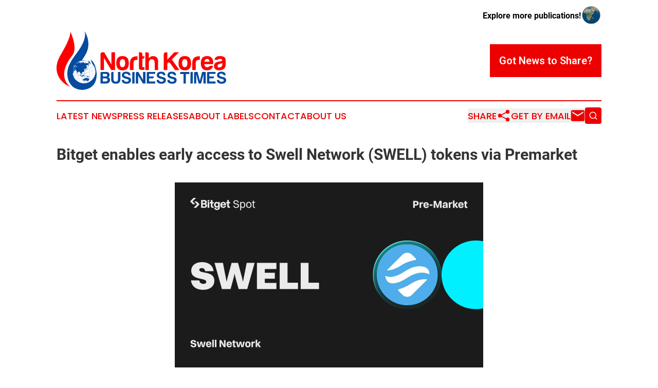

--- FILE ---
content_type: text/html;charset=utf-8
request_url: https://www.northkoreabusinesstimes.com/article/732298365-bitget-enables-early-access-to-swell-network-swell-tokens-via-premarket
body_size: 8066
content:
<!DOCTYPE html>
<html lang="en">
<head>
  <title>Bitget enables early access to Swell Network (SWELL) tokens via Premarket | North Korea Business Times</title>
  <meta charset="utf-8">
  <meta name="viewport" content="width=device-width, initial-scale=1">
    <meta name="description" content="North Korea Business Times is an online news publication focusing on business &amp; economy in the North Korea: Keeping up with business and economy news from North Korea">
    <link rel="icon" href="https://cdn.newsmatics.com/agp/sites/northkoreabusinesstimes-favicon-1.png" type="image/png">
  <meta name="csrf-token" content="ZQfMy2BeYvEhhzf46lK0uIOp6hgmk3OXPQkuP-yePVI=">
  <meta name="csrf-param" content="authenticity_token">
  <link href="/css/styles.min.css?v1d0b8e25eaccc1ca72b30a2f13195adabfa54991" rel="stylesheet" data-turbo-track="reload">
  <link rel="stylesheet" href="/plugins/vanilla-cookieconsent/cookieconsent.css?v1d0b8e25eaccc1ca72b30a2f13195adabfa54991">
  
<style type="text/css">
    :root {
        --color-primary-background: rgba(237, 0, 0, 0.3);
        --color-primary: #ed0000;
        --color-secondary: #054ba0;
    }
</style>

  <script type="importmap">
    {
      "imports": {
          "adController": "/js/controllers/adController.js?v1d0b8e25eaccc1ca72b30a2f13195adabfa54991",
          "alertDialog": "/js/controllers/alertDialog.js?v1d0b8e25eaccc1ca72b30a2f13195adabfa54991",
          "articleListController": "/js/controllers/articleListController.js?v1d0b8e25eaccc1ca72b30a2f13195adabfa54991",
          "dialog": "/js/controllers/dialog.js?v1d0b8e25eaccc1ca72b30a2f13195adabfa54991",
          "flashMessage": "/js/controllers/flashMessage.js?v1d0b8e25eaccc1ca72b30a2f13195adabfa54991",
          "gptAdController": "/js/controllers/gptAdController.js?v1d0b8e25eaccc1ca72b30a2f13195adabfa54991",
          "hamburgerController": "/js/controllers/hamburgerController.js?v1d0b8e25eaccc1ca72b30a2f13195adabfa54991",
          "labelsDescription": "/js/controllers/labelsDescription.js?v1d0b8e25eaccc1ca72b30a2f13195adabfa54991",
          "searchController": "/js/controllers/searchController.js?v1d0b8e25eaccc1ca72b30a2f13195adabfa54991",
          "videoController": "/js/controllers/videoController.js?v1d0b8e25eaccc1ca72b30a2f13195adabfa54991",
          "navigationController": "/js/controllers/navigationController.js?v1d0b8e25eaccc1ca72b30a2f13195adabfa54991"          
      }
    }
  </script>
  <script>
      (function(w,d,s,l,i){w[l]=w[l]||[];w[l].push({'gtm.start':
      new Date().getTime(),event:'gtm.js'});var f=d.getElementsByTagName(s)[0],
      j=d.createElement(s),dl=l!='dataLayer'?'&l='+l:'';j.async=true;
      j.src='https://www.googletagmanager.com/gtm.js?id='+i+dl;
      f.parentNode.insertBefore(j,f);
      })(window,document,'script','dataLayer','GTM-KGCXW2X');
  </script>

  <script>
    window.dataLayer.push({
      'cookie_settings': 'delta'
    });
  </script>
</head>
<body class="df-5 is-subpage">
<noscript>
  <iframe src="https://www.googletagmanager.com/ns.html?id=GTM-KGCXW2X"
          height="0" width="0" style="display:none;visibility:hidden"></iframe>
</noscript>
<div class="layout">

  <!-- Top banner -->
  <div class="max-md:hidden w-full content universal-ribbon-inner flex justify-end items-center">
    <a href="https://www.affinitygrouppublishing.com/" target="_blank" class="brands">
      <span class="font-bold text-black">Explore more publications!</span>
      <div>
        <img src="/images/globe.png" height="40" width="40" class="icon-globe"/>
      </div>
    </a>
  </div>
  <header data-controller="hamburger">
  <div class="content">
    <div class="header-top">
      <div class="flex gap-2 masthead-container justify-between items-center">
        <div class="mr-4 logo-container">
          <a href="/">
              <img src="https://cdn.newsmatics.com/agp/sites/northkoreabusinesstimes-logo-1.svg" alt="North Korea Business Times"
                class="max-md:!h-[60px] lg:!max-h-[115px]" height="128"
                width="auto" />
          </a>
        </div>
        <button class="hamburger relative w-8 h-6">
          <span aria-hidden="true"
            class="block absolute h-[2px] w-9 bg-[--color-primary] transform transition duration-500 ease-in-out -translate-y-[15px]"></span>
          <span aria-hidden="true"
            class="block absolute h-[2px] w-7 bg-[--color-primary] transform transition duration-500 ease-in-out translate-x-[7px]"></span>
          <span aria-hidden="true"
            class="block absolute h-[2px] w-9 bg-[--color-primary] transform transition duration-500 ease-in-out translate-y-[15px]"></span>
        </button>
        <a href="/submit-news" class="max-md:hidden button button-upload-content button-primary w-fit">
          <span>Got News to Share?</span>
        </a>
      </div>
      <!--  Screen size line  -->
      <div class="absolute bottom-0 -ml-[20px] w-screen h-[1px] bg-[--color-primary] z-50 md:hidden">
      </div>
    </div>
    <!-- Navigation bar -->
    <div class="navigation is-hidden-on-mobile" id="main-navigation">
      <div class="w-full md:hidden">
        <div data-controller="search" class="relative w-full">
  <div data-search-target="form" class="relative active">
    <form data-action="submit->search#performSearch" class="search-form">
      <input type="text" name="query" placeholder="Search..." data-search-target="input" class="search-input md:hidden" />
      <button type="button" data-action="click->search#toggle" data-search-target="icon" class="button-search">
        <img height="18" width="18" src="/images/search.svg" />
      </button>
    </form>
  </div>
</div>

      </div>
      <nav class="navigation-part">
          <a href="/latest-news" class="nav-link">
            Latest News
          </a>
          <a href="/press-releases" class="nav-link">
            Press Releases
          </a>
          <a href="/about-labels" class="nav-link">
            About Labels
          </a>
          <a href="/contact" class="nav-link">
            Contact
          </a>
          <a href="/about" class="nav-link">
            About Us
          </a>
      </nav>
      <div class="w-full md:w-auto md:justify-end">
        <div data-controller="navigation" class="header-actions hidden">
  <button class="nav-link flex gap-1 items-center" onclick="window.ShareDialog.openDialog()">
    <span data-navigation-target="text">
      Share
    </span>
    <span class="icon-share"></span>
  </button>
  <button onclick="window.AlertDialog.openDialog()" class="nav-link nav-link-email flex items-center gap-1.5">
    <span data-navigation-target="text">
      Get by Email
    </span>
    <span class="icon-mail"></span>
  </button>
  <div class="max-md:hidden">
    <div data-controller="search" class="relative w-full">
  <div data-search-target="form" class="relative active">
    <form data-action="submit->search#performSearch" class="search-form">
      <input type="text" name="query" placeholder="Search..." data-search-target="input" class="search-input md:hidden" />
      <button type="button" data-action="click->search#toggle" data-search-target="icon" class="button-search">
        <img height="18" width="18" src="/images/search.svg" />
      </button>
    </form>
  </div>
</div>

  </div>
</div>

      </div>
      <a href="/submit-news" class="md:hidden uppercase button button-upload-content button-primary w-fit">
        <span>Got News to Share?</span>
      </a>
      <a href="https://www.affinitygrouppublishing.com/" target="_blank" class="nav-link-agp">
        Explore more publications!
        <img src="/images/globe.png" height="35" width="35" />
      </a>
    </div>
  </div>
</header>

  <div id="main-content" class="content">
    <div id="flash-message"></div>
    <h1>Bitget enables early access to Swell Network (SWELL) tokens via Premarket</h1>
<div class="press-release">
  
      <p><img alt="image1.jpg" data-mce-style="display: block; margin-left: auto; margin-right: auto;" height="360" name="GNW_RichHtml_External_IMG" src="https://ml-eu.globenewswire.com/Resource/Download/4f5689e1-245b-43fe-aec2-1919f51aa024/image1.jpg" style="display:block; margin-left:auto; margin-right:auto;" width="600"></p>  <p>VICTORIA, Seychelles, Aug.  01, 2024  (GLOBE NEWSWIRE) -- <a href="https://www.globenewswire.com/Tracker?data=gUcU4djBnh7JNZoAme_2aTT9wlwdqPvMKqHkY265DY6HKj4KTpr0FShrfURvocVod40SSIHh1w5IoRg60AEoUw==" rel="nofollow" target="_blank">Bitget</a>, the world's leading cryptocurrency exchange and Web3 company, has added trending liquid restaking platform Swell Network's native tokens SWELL to Premarket for early access and trading. Users now have the opportunity to trade SWELL before its official spot trading on various exchanges. This listing provides an advanced trading window, enabling users to engage with SWELL token ahead of its official market release.</p>      <p>Swell is a non-custodial staking protocol with liquid staking and restaking experience, simplifying access to DeFi, and restaking services on Ethereum. With Swell, users are able to earn passive income by staking or restaking ETH to earn both blockchain rewards and restaked AVS rewards, and in return be provided with a yield-bearing liquid token (LST or LRT) to hold or participate in the wider DeFi ecosystem to earn additional yield.</p>      <p>Bitget's Pre-market platform is a strategic tool for traders and investors seeking early access to promising tokens. By allowing users to trade tokens like SWELL before they are available on the broader market, Bitget aims to provide a comprehensive solution for both novice and experienced traders. This feature empowers users to engage in early trading activities, potentially capitalizing on market movements before the general public.</p>      <p>Pre-market trading on Bitget provides an over-the-counter platform for new coins before their official listing. This feature facilitates peer-to-peer transactions, allowing buyers and sellers to agree on prices and secure liquidity in advance. Participants can acquire coins at optimal prices and complete delivery at a mutually agreed time, without the need for sellers to initially own the coins.</p>      <p>Bitget has consistently expanded its market share in both spot and derivatives trading among centralized exchanges. With a focus on providing users with opportunities to invest in popular and valuable projects, the platform is now one of the top 10 crypto spot trading platforms with over 800 coins and over 900 pairs, including tokens from ecosystems such as Ethereum, Solana, Base, and more recently TON. Launched in April 2024, Bitget's Pre-market platform has given users early access to 150+ high-profile projects, including EigenLayer (EIGEN), Zerolend (ZERO), Notcoin (NOT), ZkSync (ZKSYNC) and more. With the addition of Swell Network (SWELL), Bitget continues to expand its offerings, providing users with opportunities to invest in new projects.</p>      <p>For more information on SWELL tokens, please visit <a href="https://www.globenewswire.com/Tracker?data=XmN3WGixBwPzbApoCUqctpmhP8j_RUuxVHJNBptJyb6hq14WMEyZYPOffOGLV8Hcvs1LXbTkvu_2Xfo8QXxsL5xwvrV2osEzKoS2dRDPhTZY39_w6ssI5xt4-zj3uW2q" rel="nofollow" target="_blank"><strong>here.</strong></a></p>      <p><strong>About Bitget</strong></p>      <p>Established in 2018, Bitget is the world's leading <a href="https://www.globenewswire.com/Tracker?data=ouBtwo9Oll6hKReXbn6DDebKV-9TMWFqtOa2EApz9B_kmePZplHMOEDLSNfDkky7cKIgpG2AQefEIjmqNg3ifJA0GEumbqzOaDGnDZHqm48=" rel="nofollow" target="_blank">cryptocurrency exchange</a> and Web3 company. Serving over 25 million users in 100+ countries and regions, the Bitget exchange is committed to helping users trade smarter with its pioneering copy trading feature and other trading solutions. Formerly known as BitKeep, <a href="https://www.globenewswire.com/Tracker?data=gUcU4djBnh7JNZoAme_2aUMXSO82YydkwA2psktSIdt_obdZlix0iJwQjyZBXXtbBZiJGcFO38hmG_WraJYMyFCwDFxIewSVrCvTIn2JRss=" rel="nofollow" target="_blank">Bitget Wallet</a> is a world-class multi-chain crypto wallet that offers an array of comprehensive Web3 solutions and features including wallet functionality, swap, NFT Marketplace, DApp browser, and more. Bitget inspires individuals to embrace crypto through collaborations with credible partners, including legendary Argentinian footballer Lionel Messi and Turkish National athletes Buse Tosun &#xC7;avu&#x15F;o&#x11F;lu (Wrestling world champion), Samet G&#xFC;m&#xFC;&#x15F; (Boxing gold medalist) and &#x130;lkin Ayd&#x131;n (Volleyball national team).</p>      <p>For more information, visit: <a href="https://www.globenewswire.com/Tracker?data=N8cvg2fO2CcRsG1x0vHVdIDC25-MAStXz1GvRJdPan6GzbRmsNCLfs0WdYHxPAZ5evCXD6xeck6b42CC3l7ieA==" rel="nofollow" target="_blank">Website</a> | <a href="https://www.globenewswire.com/Tracker?data=Wu5doz1c-jAeNAdsTlLbLZetB6_GmP0HATh0uTu20lNdZSBfcYMMVcarYnJQkLANEmKTWGOpaOqFl_VQ1he7zLD9HALRtD0Gj-XUjLSSh-c=" rel="nofollow" target="_blank">Twitter</a> | <a href="https://www.globenewswire.com/Tracker?data=ZPSeck7UgweMd1nKAqbuMTq05esMW7JOqSvtCm2QjVsppfkK9XWejooi1xv83UwaXGXogC11cMPKPJ9NeDbKSg==" rel="nofollow" target="_blank">Telegram</a> | <a href="https://www.globenewswire.com/Tracker?data=sBs7vmM0WtaNMIzd1eUJjUIadEXPrmfXxAyONDa1yIMHDO8hiCvHfyLedhWNPnljP24wA-UU2vbxsag5C5v3e5EVXksO_KweGMvzNRqVTkgR6fKLoIfuV9lnwq0gl0_J" rel="nofollow" target="_blank">LinkedIn</a> | <a href="https://www.globenewswire.com/Tracker?data=LD7UOrOEgmkTS_2p5IqgIItfNdcbfi2rCmv4CZ8HXJ7G2XXLwRZfyJULlFOGjnpiyp09N8BIJ6a0NQSdOFj_qzBqZg98z2xEm-PCGz9YKFU=" rel="nofollow" target="_blank">Discord</a> | <a href="https://www.globenewswire.com/Tracker?data=gUcU4djBnh7JNZoAme_2afBr8wfO3oPCPCZnWZlrJMs1m2dEDnggPkwQqqDGkteYJwIrJJb_8tjRQMmhq3c-N9Xz5SjGjsEOMHqYnskF_Qc=" rel="nofollow" target="_blank">Bitget Wallet</a></p>      <p>For media inquiries, please contact: <a href="https://www.globenewswire.com/Tracker?data=_zPkCcQImHbk2IGjJCzRx_38L6c7fZQYrbktD2--pt7BSU7ncWED4mmdAlVtFo1MoeQ9gbjoZlcmNoAUMULv_0iePID8w7qyVrFugXVKN84=" rel="nofollow" target="_blank">media@bitget.com</a>&#xA0;</p>  <p>A photo accompanying this announcement is available at <a href="https://www.globenewswire.com/Tracker?data=[base64]" rel="nofollow" target="_blank">https://www.globenewswire.com/NewsRoom/AttachmentNg/4f5689e1-245b-43fe-aec2-1919f51aa024</a></p> <img class="__GNW8366DE3E__IMG" src="https://www.globenewswire.com/newsroom/ti?nf=MTAwMDk4NDYxNyM0MDE5MTM5NTIjMjI1NDc4NQ=="> <br><img src="https://ml-eu.globenewswire.com/media/ZWE2OTBhMjctZjU4My00NmJlLWEzNWQtNzk2MDMyY2RmMGJmLTEyNjYzMzQ=/tiny/Bitget-Limited.png" referrerpolicy="no-referrer-when-downgrade"><p><a href="https://www.globenewswire.com/NewsRoom/AttachmentNg/4e0f8335-ad73-469b-9f10-fe7f086e1a86" rel="nofollow"><img src="https://ml-eu.globenewswire.com/media/4e0f8335-ad73-469b-9f10-fe7f086e1a86/small/logo-v-black-1-png.png" border="0" width="104" height="150" alt="Primary Logo"></a></p>
<div style="padding:0px;width: 100%;">
<div style="clear:both"></div>
<div style="float: right;padding-left:20px">
<div><h5>Bitget enables early access to Swell Network (SWELL) tokens via Premarket </h5></div>
<div> <a target="_blank" href="https://www.globenewswire.com/NewsRoom/AttachmentNg/4f5689e1-245b-43fe-aec2-1919f51aa024/en" rel="nofollow"><img src="https://ml-eu.globenewswire.com/media/4f5689e1-245b-43fe-aec2-1919f51aa024/medium/bitget-enables-early-access-to-swell-network-swell-tokens-vi.jpg"> </a>
</div>
<p></p>
<div> <h5>Bitget enables early access to Swell Network (SWELL) tokens via Premarket </h5>
</div>
</div>
</div>
    <p>
  Legal Disclaimer:
</p>
<p>
  EIN Presswire provides this news content "as is" without warranty of any kind. We do not accept any responsibility or liability
  for the accuracy, content, images, videos, licenses, completeness, legality, or reliability of the information contained in this
  article. If you have any complaints or copyright issues related to this article, kindly contact the author above.
</p>
<img class="prtr" src="https://www.einpresswire.com/tracking/article.gif?t=5&a=xdK4jVZtsKCniWqV&i=8QP57XxThCzeXEli" alt="">
</div>

  </div>
</div>
<footer class="footer footer-with-line">
  <div class="content flex flex-col">
    <p class="footer-text text-sm mb-4 order-2 lg:order-1">© 1995-2026 Newsmatics Inc. dba Affinity Group Publishing &amp; North Korea Business Times. All Rights Reserved.</p>
    <div class="footer-nav lg:mt-2 mb-[30px] lg:mb-0 flex gap-7 flex-wrap justify-center order-1 lg:order-2">
        <a href="/about" class="footer-link">About</a>
        <a href="/archive" class="footer-link">Press Release Archive</a>
        <a href="/submit-news" class="footer-link">Submit Press Release</a>
        <a href="/legal/terms" class="footer-link">Terms &amp; Conditions</a>
        <a href="/legal/dmca" class="footer-link">Copyright/DMCA Policy</a>
        <a href="/legal/privacy" class="footer-link">Privacy Policy</a>
        <a href="/contact" class="footer-link">Contact</a>
    </div>
  </div>
</footer>
<div data-controller="dialog" data-dialog-url-value="/" data-action="click->dialog#clickOutside">
  <dialog
    class="modal-shadow fixed backdrop:bg-black/20 z-40 text-left bg-white rounded-full w-[350px] h-[350px] overflow-visible"
    data-dialog-target="modal"
  >
    <div class="text-center h-full flex items-center justify-center">
      <button data-action="click->dialog#close" type="button" class="modal-share-close-button">
        ✖
      </button>
      <div>
        <div class="mb-4">
          <h3 class="font-bold text-[28px] mb-3">Share us</h3>
          <span class="text-[14px]">on your social networks:</span>
        </div>
        <div class="flex gap-6 justify-center text-center">
          <a href="https://www.facebook.com/sharer.php?u=https://www.northkoreabusinesstimes.com" class="flex flex-col items-center font-bold text-[#4a4a4a] text-sm" target="_blank">
            <span class="h-[55px] flex items-center">
              <img width="40px" src="/images/fb.png" alt="Facebook" class="mb-2">
            </span>
            <span class="text-[14px]">
              Facebook
            </span>
          </a>
          <a href="https://www.linkedin.com/sharing/share-offsite/?url=https://www.northkoreabusinesstimes.com" class="flex flex-col items-center font-bold text-[#4a4a4a] text-sm" target="_blank">
            <span class="h-[55px] flex items-center">
              <img width="40px" height="40px" src="/images/linkedin.png" alt="LinkedIn" class="mb-2">
            </span>
            <span class="text-[14px]">
            LinkedIn
            </span>
          </a>
        </div>
      </div>
    </div>
  </dialog>
</div>

<div data-controller="alert-dialog" data-action="click->alert-dialog#clickOutside">
  <dialog
    class="fixed backdrop:bg-black/20 modal-shadow z-40 text-left bg-white rounded-full w-full max-w-[450px] aspect-square overflow-visible"
    data-alert-dialog-target="modal">
    <div class="flex items-center text-center -mt-4 h-full flex-1 p-8 md:p-12">
      <button data-action="click->alert-dialog#close" type="button" class="modal-close-button">
        ✖
      </button>
      <div class="w-full" data-alert-dialog-target="subscribeForm">
        <img class="w-8 mx-auto mb-4" src="/images/agps.svg" alt="AGPs" />
        <p class="md:text-lg">Get the latest news on this topic.</p>
        <h3 class="dialog-title mt-4">SIGN UP FOR FREE TODAY</h3>
        <form data-action="submit->alert-dialog#submit" method="POST" action="/alerts">
  <input type="hidden" name="authenticity_token" value="ZQfMy2BeYvEhhzf46lK0uIOp6hgmk3OXPQkuP-yePVI=">

  <input data-alert-dialog-target="fullnameInput" type="text" name="fullname" id="fullname" autocomplete="off" tabindex="-1">
  <label>
    <input data-alert-dialog-target="emailInput" placeholder="Email address" name="email" type="email"
      value=""
      class="rounded-xs mb-2 block w-full bg-white px-4 py-2 text-gray-900 border-[1px] border-solid border-gray-600 focus:border-2 focus:border-gray-800 placeholder:text-gray-400"
      required>
  </label>
  <div class="text-red-400 text-sm" data-alert-dialog-target="errorMessage"></div>

  <input data-alert-dialog-target="timestampInput" type="hidden" name="timestamp" value="1768739280" autocomplete="off" tabindex="-1">

  <input type="submit" value="Sign Up"
    class="!rounded-[3px] w-full mt-2 mb-4 bg-primary px-5 py-2 leading-5 font-semibold text-white hover:color-primary/75 cursor-pointer">
</form>
<a data-action="click->alert-dialog#close" class="text-black underline hover:no-underline inline-block mb-4" href="#">No Thanks</a>
<p class="text-[15px] leading-[22px]">
  By signing to this email alert, you<br /> agree to our
  <a href="/legal/terms" class="underline text-primary hover:no-underline" target="_blank">Terms & Conditions</a>
</p>

      </div>
      <div data-alert-dialog-target="checkEmail" class="hidden">
        <img class="inline-block w-9" src="/images/envelope.svg" />
        <h3 class="dialog-title">Check Your Email</h3>
        <p class="text-lg mb-12">We sent a one-time activation link to <b data-alert-dialog-target="userEmail"></b>.
          Just click on the link to
          continue.</p>
        <p class="text-lg">If you don't see the email in your inbox, check your spam folder or <a
            class="underline text-primary hover:no-underline" data-action="click->alert-dialog#showForm" href="#">try
            again</a>
        </p>
      </div>

      <!-- activated -->
      <div data-alert-dialog-target="activated" class="hidden">
        <img class="w-8 mx-auto mb-4" src="/images/agps.svg" alt="AGPs" />
        <h3 class="dialog-title">SUCCESS</h3>
        <p class="text-lg">You have successfully confirmed your email and are subscribed to <b>
            North Korea Business Times
          </b> daily
          news alert.</p>
      </div>
      <!-- alreadyActivated -->
      <div data-alert-dialog-target="alreadyActivated" class="hidden">
        <img class="w-8 mx-auto mb-4" src="/images/agps.svg" alt="AGPs" />
        <h3 class="dialog-title">Alert was already activated</h3>
        <p class="text-lg">It looks like you have already confirmed and are receiving the <b>
            North Korea Business Times
          </b> daily news
          alert.</p>
      </div>
      <!-- activateErrorMessage -->
      <div data-alert-dialog-target="activateErrorMessage" class="hidden">
        <img class="w-8 mx-auto mb-4" src="/images/agps.svg" alt="AGPs" />
        <h3 class="dialog-title">Oops!</h3>
        <p class="text-lg mb-4">It looks like something went wrong. Please try again.</p>
        <form data-action="submit->alert-dialog#submit" method="POST" action="/alerts">
  <input type="hidden" name="authenticity_token" value="ZQfMy2BeYvEhhzf46lK0uIOp6hgmk3OXPQkuP-yePVI=">

  <input data-alert-dialog-target="fullnameInput" type="text" name="fullname" id="fullname" autocomplete="off" tabindex="-1">
  <label>
    <input data-alert-dialog-target="emailInput" placeholder="Email address" name="email" type="email"
      value=""
      class="rounded-xs mb-2 block w-full bg-white px-4 py-2 text-gray-900 border-[1px] border-solid border-gray-600 focus:border-2 focus:border-gray-800 placeholder:text-gray-400"
      required>
  </label>
  <div class="text-red-400 text-sm" data-alert-dialog-target="errorMessage"></div>

  <input data-alert-dialog-target="timestampInput" type="hidden" name="timestamp" value="1768739280" autocomplete="off" tabindex="-1">

  <input type="submit" value="Sign Up"
    class="!rounded-[3px] w-full mt-2 mb-4 bg-primary px-5 py-2 leading-5 font-semibold text-white hover:color-primary/75 cursor-pointer">
</form>
<a data-action="click->alert-dialog#close" class="text-black underline hover:no-underline inline-block mb-4" href="#">No Thanks</a>
<p class="text-[15px] leading-[22px]">
  By signing to this email alert, you<br /> agree to our
  <a href="/legal/terms" class="underline text-primary hover:no-underline" target="_blank">Terms & Conditions</a>
</p>

      </div>

      <!-- deactivated -->
      <div data-alert-dialog-target="deactivated" class="hidden">
        <img class="w-8 mx-auto mb-4" src="/images/agps.svg" alt="AGPs" />
        <h3 class="dialog-title">You are Unsubscribed!</h3>
        <p class="text-lg">You are no longer receiving the <b>
            North Korea Business Times
          </b>daily news alert.</p>
      </div>
      <!-- alreadyDeactivated -->
      <div data-alert-dialog-target="alreadyDeactivated" class="hidden">
        <img class="w-8 mx-auto mb-4" src="/images/agps.svg" alt="AGPs" />
        <h3 class="dialog-title">You have already unsubscribed!</h3>
        <p class="text-lg">You are no longer receiving the <b>
            North Korea Business Times
          </b> daily news alert.</p>
      </div>
      <!-- deactivateErrorMessage -->
      <div data-alert-dialog-target="deactivateErrorMessage" class="hidden">
        <img class="w-8 mx-auto mb-4" src="/images/agps.svg" alt="AGPs" />
        <h3 class="dialog-title">Oops!</h3>
        <p class="text-lg">Try clicking the Unsubscribe link in the email again and if it still doesn't work, <a
            href="/contact">contact us</a></p>
      </div>
    </div>
  </dialog>
</div>

<script src="/plugins/vanilla-cookieconsent/cookieconsent.umd.js?v1d0b8e25eaccc1ca72b30a2f13195adabfa54991"></script>
  <script src="/js/cookieconsent.js?v1d0b8e25eaccc1ca72b30a2f13195adabfa54991"></script>

<script type="module" src="/js/app.js?v1d0b8e25eaccc1ca72b30a2f13195adabfa54991"></script>
</body>
</html>


--- FILE ---
content_type: image/svg+xml
request_url: https://cdn.newsmatics.com/agp/sites/northkoreabusinesstimes-logo-1.svg
body_size: 125802
content:
<?xml version="1.0" encoding="UTF-8" standalone="no"?>
<svg
   xmlns:dc="http://purl.org/dc/elements/1.1/"
   xmlns:cc="http://creativecommons.org/ns#"
   xmlns:rdf="http://www.w3.org/1999/02/22-rdf-syntax-ns#"
   xmlns:svg="http://www.w3.org/2000/svg"
   xmlns="http://www.w3.org/2000/svg"
   xmlns:xlink="http://www.w3.org/1999/xlink"
   id="Layer_1"
   data-name="Layer 1"
   viewBox="0 0 368.21515 128.30942"
   version="1.1"
   width="368.21515"
   height="128.30942">
  <metadata
     id="metadata329">
    <rdf:RDF>
      <cc:Work
         rdf:about="">
        <dc:format>image/svg+xml</dc:format>
        <dc:type
           rdf:resource="http://purl.org/dc/dcmitype/StillImage" />
      </cc:Work>
    </rdf:RDF>
  </metadata>
  <defs
     id="defs76">
    <style
       id="style2">.cls-1{fill:red;}.cls-2{fill:#054ba0;}.cls-3{fill:#006fb9;}.cls-4{fill:#fff;}.cls-5{fill:url(#linear-gradient);}.cls-6{fill:url(#linear-gradient-2);}.cls-7{fill:url(#linear-gradient-3);}.cls-8{fill:url(#linear-gradient-4);}.cls-9{fill:url(#linear-gradient-5);}.cls-10{fill:url(#linear-gradient-6);}.cls-11{fill:url(#linear-gradient-7);}.cls-12{fill:url(#linear-gradient-8);}.cls-13{fill:url(#linear-gradient-9);}.cls-14{fill:url(#linear-gradient-10);}.cls-15{fill:url(#linear-gradient-11);}.cls-16{fill:url(#linear-gradient-12);}.cls-17{fill:url(#linear-gradient-13);}.cls-18{fill:url(#linear-gradient-14);}.cls-19{fill:url(#linear-gradient-15);}.cls-20{fill:url(#linear-gradient-16);}.cls-21{fill:url(#linear-gradient-17);}.cls-22{fill:url(#linear-gradient-18);}.cls-23{fill:url(#linear-gradient-19);}.cls-24{fill:url(#linear-gradient-20);}.cls-25{fill:url(#linear-gradient-21);}.cls-26{fill:url(#linear-gradient-22);}.cls-27{fill:url(#linear-gradient-23);}.cls-28{fill:url(#linear-gradient-24);}.cls-29{fill:url(#linear-gradient-25);}.cls-30{fill:url(#linear-gradient-26);}.cls-31{fill:url(#linear-gradient-27);}.cls-32{fill:url(#linear-gradient-28);}.cls-33{fill:url(#linear-gradient-29);}.cls-34{fill:url(#linear-gradient-30);}.cls-35{fill:url(#linear-gradient-31);}.cls-36{fill:url(#linear-gradient-32);}.cls-37{fill:url(#linear-gradient-33);}.cls-38{fill:url(#linear-gradient-34);}.cls-39{fill:url(#linear-gradient-35);}.cls-40{fill:url(#linear-gradient-36);}.cls-41{fill:url(#linear-gradient-37);}.cls-42{fill:url(#linear-gradient-38);}.cls-43{fill:url(#linear-gradient-39);}.cls-44{fill:url(#linear-gradient-40);}.cls-45{fill:url(#linear-gradient-41);}.cls-46{fill:url(#linear-gradient-42);}.cls-47{fill:url(#linear-gradient-43);}.cls-48{fill:url(#linear-gradient-44);}.cls-49{fill:url(#linear-gradient-45);}.cls-50{fill:url(#linear-gradient-46);}.cls-51{fill:url(#linear-gradient-47);}.cls-52{fill:url(#linear-gradient-48);}.cls-53{fill:url(#linear-gradient-49);}.cls-54{fill:url(#linear-gradient-50);}.cls-55{fill:url(#linear-gradient-51);}.cls-56{fill:url(#linear-gradient-52);}.cls-57{fill:url(#linear-gradient-53);}.cls-58{fill:url(#linear-gradient-54);}.cls-59{fill:url(#linear-gradient-55);}.cls-60{fill:url(#linear-gradient-56);}.cls-61{fill:url(#linear-gradient-57);}.cls-62{fill:url(#linear-gradient-58);}.cls-63{fill:url(#linear-gradient-59);}.cls-64{fill:url(#linear-gradient-60);}.cls-65{fill:url(#linear-gradient-61);}.cls-66{fill:url(#linear-gradient-62);}.cls-67{fill:url(#linear-gradient-63);}.cls-68{fill:url(#linear-gradient-64);}.cls-69{fill:url(#linear-gradient-65);}.cls-70{fill:url(#linear-gradient-66);}.cls-71{fill:url(#linear-gradient-67);}.cls-72{fill:url(#linear-gradient-68);}</style>
    <linearGradient
       id="linear-gradient"
       x1="58.75"
       y1="132.55"
       x2="74.290001"
       y2="201.99001"
       gradientUnits="userSpaceOnUse">
      <stop
         offset="0"
         stop-color="#00adee"
         id="stop4" />
      <stop
         offset="1"
         stop-color="#2e3191"
         id="stop6" />
    </linearGradient>
    <linearGradient
       id="linear-gradient-2"
       x1="65.400002"
       y1="132.08"
       x2="85.940002"
       y2="223.88"
       xlink:href="#linear-gradient"
       gradientTransform="translate(-8.3661835,-112.68)" />
    <linearGradient
       id="linear-gradient-3"
       x1="65.400002"
       y1="133.37"
       x2="85.379997"
       y2="222.66"
       xlink:href="#linear-gradient"
       gradientTransform="translate(-8.3661835,-112.68)" />
    <linearGradient
       id="linear-gradient-4"
       x1="59.220001"
       y1="133.37"
       x2="79.800003"
       y2="225.35001"
       xlink:href="#linear-gradient"
       gradientTransform="translate(-8.3661835,-112.68)" />
    <linearGradient
       id="linear-gradient-5"
       x1="61.82"
       y1="132.91"
       x2="82.339996"
       y2="224.64"
       xlink:href="#linear-gradient"
       gradientTransform="translate(-8.3661835,-112.68)" />
    <linearGradient
       id="linear-gradient-6"
       x1="58.82"
       y1="133.44"
       x2="79.410004"
       y2="225.46001"
       xlink:href="#linear-gradient"
       gradientTransform="translate(-8.3661835,-112.68)" />
    <linearGradient
       id="linear-gradient-7"
       x1="53.700001"
       y1="134.25"
       x2="74.449997"
       y2="226.96001"
       xlink:href="#linear-gradient"
       gradientTransform="translate(-8.3661835,-112.68)" />
    <linearGradient
       id="linear-gradient-8"
       x1="53.560001"
       y1="136.64"
       x2="73.199997"
       y2="224.44"
       xlink:href="#linear-gradient"
       gradientTransform="translate(-8.3661835,-112.68)" />
    <linearGradient
       id="linear-gradient-9"
       x1="58.290001"
       y1="133.52"
       x2="78.900002"
       y2="225.61"
       xlink:href="#linear-gradient"
       gradientTransform="translate(-8.3661835,-112.68)" />
    <linearGradient
       id="linear-gradient-10"
       x1="52.310001"
       y1="132.52"
       x2="66.589996"
       y2="196.33"
       xlink:href="#linear-gradient"
       gradientTransform="translate(-8.3661835,-112.68)" />
    <linearGradient
       id="linear-gradient-11"
       x1="53.919998"
       y1="137.5"
       x2="69.720001"
       y2="208.09"
       xlink:href="#linear-gradient"
       gradientTransform="translate(-8.3661835,-112.68)" />
    <linearGradient
       id="linear-gradient-12"
       x1="49.400002"
       y1="134.89999"
       x2="70.290001"
       y2="228.25"
       xlink:href="#linear-gradient"
       gradientTransform="translate(-8.3661835,-112.68)" />
    <linearGradient
       id="linear-gradient-13"
       x1="58.669998"
       y1="175.03"
       x2="59.860001"
       y2="180.36"
       xlink:href="#linear-gradient"
       gradientTransform="translate(-8.3661835,-112.68)" />
    <linearGradient
       id="linear-gradient-14"
       x1="49.380001"
       y1="136.78999"
       x2="69.400002"
       y2="226.25"
       xlink:href="#linear-gradient"
       gradientTransform="translate(-8.3661835,-112.68)" />
    <linearGradient
       id="linear-gradient-15"
       x1="47.869999"
       y1="136.03"
       x2="68.400002"
       y2="227.75999"
       xlink:href="#linear-gradient"
       gradientTransform="translate(-8.3661835,-112.68)" />
    <linearGradient
       id="linear-gradient-16"
       x1="48.509998"
       y1="136.08"
       x2="68.949997"
       y2="227.41"
       xlink:href="#linear-gradient"
       gradientTransform="translate(-8.3661835,-112.68)" />
    <linearGradient
       id="linear-gradient-17"
       x1="47.52"
       y1="133.00999"
       x2="60.169998"
       y2="189.5"
       xlink:href="#linear-gradient"
       gradientTransform="translate(-8.3661835,-112.68)" />
    <linearGradient
       id="linear-gradient-18"
       x1="48.650002"
       y1="134.86"
       x2="69.639999"
       y2="228.64999"
       xlink:href="#linear-gradient"
       gradientTransform="translate(-8.3661835,-112.68)" />
    <linearGradient
       id="linear-gradient-19"
       x1="58.080002"
       y1="132.10001"
       x2="79.330002"
       y2="227.09"
       xlink:href="#linear-gradient"
       gradientTransform="translate(-8.3661835,-112.68)" />
    <linearGradient
       id="linear-gradient-20"
       x1="58.560001"
       y1="134.42"
       x2="78.739998"
       y2="224.61"
       xlink:href="#linear-gradient"
       gradientTransform="translate(-8.3661835,-112.68)" />
    <linearGradient
       id="linear-gradient-21"
       x1="55.360001"
       y1="134.21001"
       x2="75.949997"
       y2="226.23"
       xlink:href="#linear-gradient"
       gradientTransform="translate(-8.3661835,-112.68)" />
    <linearGradient
       id="linear-gradient-22"
       x1="58.34"
       y1="133.69"
       x2="78.860001"
       y2="225.42"
       xlink:href="#linear-gradient"
       gradientTransform="translate(-8.3661835,-112.68)" />
    <linearGradient
       id="linear-gradient-23"
       x1="40.549999"
       y1="137.53"
       x2="61.139999"
       y2="229.53999"
       xlink:href="#linear-gradient"
       gradientTransform="translate(-8.3661835,-112.68)" />
    <linearGradient
       id="linear-gradient-24"
       x1="57.68"
       y1="130.44"
       x2="79.419998"
       y2="227.61"
       xlink:href="#linear-gradient"
       gradientTransform="translate(-8.3661835,-112.68)" />
    <linearGradient
       id="linear-gradient-25"
       x1="28.639999"
       y1="140.22"
       x2="49.209999"
       y2="232.19"
       xlink:href="#linear-gradient"
       gradientTransform="translate(-8.3661835,-112.68)" />
    <linearGradient
       id="linear-gradient-26"
       x1="30.24"
       y1="139.86"
       x2="50.82"
       y2="231.83"
       xlink:href="#linear-gradient"
       gradientTransform="translate(-8.3661835,-112.68)" />
    <linearGradient
       id="linear-gradient-27"
       x1="51.310001"
       y1="135.42"
       x2="71.769997"
       y2="226.85001"
       xlink:href="#linear-gradient"
       gradientTransform="translate(-8.3661835,-112.68)" />
    <linearGradient
       id="linear-gradient-28"
       x1="55.16"
       y1="134.42"
       x2="75.68"
       y2="226.11"
       xlink:href="#linear-gradient"
       gradientTransform="translate(-8.3661835,-112.68)" />
    <linearGradient
       id="linear-gradient-29"
       x1="51.439999"
       y1="133.78"
       x2="72.610001"
       y2="228.38"
       xlink:href="#linear-gradient"
       gradientTransform="translate(-8.3661835,-112.68)" />
    <linearGradient
       id="linear-gradient-30"
       x1="29.209999"
       y1="140.09"
       x2="49.790001"
       y2="232.06"
       xlink:href="#linear-gradient"
       gradientTransform="translate(-8.3661835,-112.68)" />
    <linearGradient
       id="linear-gradient-31"
       x1="47.259998"
       y1="136.03"
       x2="67.839996"
       y2="228.03999"
       xlink:href="#linear-gradient"
       gradientTransform="translate(-8.3661835,-112.68)" />
    <linearGradient
       id="linear-gradient-32"
       x1="31.299999"
       y1="139.59"
       x2="51.889999"
       y2="231.60001"
       xlink:href="#linear-gradient"
       gradientTransform="translate(-8.3661835,-112.68)" />
    <linearGradient
       id="linear-gradient-33"
       x1="55.189999"
       y1="134.25999"
       x2="75.779999"
       y2="226.25999"
       xlink:href="#linear-gradient"
       gradientTransform="translate(-8.3661835,-112.68)" />
    <linearGradient
       id="linear-gradient-34"
       x1="35.040001"
       y1="138.78999"
       x2="55.610001"
       y2="230.75999"
       xlink:href="#linear-gradient"
       gradientTransform="translate(-8.3661835,-112.68)" />
    <linearGradient
       id="linear-gradient-35"
       x1="37.200001"
       y1="138.25999"
       x2="57.790001"
       y2="230.27"
       xlink:href="#linear-gradient"
       gradientTransform="translate(-8.3661835,-112.68)" />
    <linearGradient
       id="linear-gradient-36"
       x1="51.34"
       y1="135.14"
       x2="71.910004"
       y2="227.10001"
       xlink:href="#linear-gradient"
       gradientTransform="translate(-8.3661835,-112.68)" />
    <linearGradient
       id="linear-gradient-37"
       x1="56.049999"
       y1="134.08"
       x2="76.629997"
       y2="226.06"
       xlink:href="#linear-gradient"
       gradientTransform="translate(-8.3661835,-112.68)" />
    <linearGradient
       id="linear-gradient-38"
       x1="40.810001"
       y1="137.5"
       x2="61.389999"
       y2="229.47"
       xlink:href="#linear-gradient"
       gradientTransform="translate(-8.3661835,-112.68)" />
    <linearGradient
       id="linear-gradient-39"
       x1="58.389999"
       y1="133.55"
       x2="78.970001"
       y2="225.53"
       xlink:href="#linear-gradient"
       gradientTransform="translate(-8.3661835,-112.68)" />
    <linearGradient
       id="linear-gradient-40"
       x1="56.869999"
       y1="133.89999"
       x2="77.449997"
       y2="225.87"
       xlink:href="#linear-gradient"
       gradientTransform="translate(-8.3661835,-112.68)" />
    <linearGradient
       id="linear-gradient-41"
       x1="59.830002"
       y1="133.22"
       x2="80.419998"
       y2="225.22"
       xlink:href="#linear-gradient"
       gradientTransform="translate(-8.3661835,-112.68)" />
    <linearGradient
       id="linear-gradient-42"
       x1="58.830002"
       y1="133.45"
       x2="79.410004"
       y2="225.44"
       xlink:href="#linear-gradient"
       gradientTransform="translate(-8.3661835,-112.68)" />
    <linearGradient
       id="linear-gradient-43"
       x1="52.200001"
       y1="134.8"
       x2="72.809998"
       y2="226.91"
       xlink:href="#linear-gradient"
       gradientTransform="translate(-8.3661835,-112.68)" />
    <linearGradient
       id="linear-gradient-44"
       x1="70.139999"
       y1="130.92"
       x2="90.720001"
       y2="222.91"
       xlink:href="#linear-gradient"
       gradientTransform="translate(-8.3661835,-112.68)" />
    <linearGradient
       id="linear-gradient-45"
       x1="70.400002"
       y1="130.87"
       x2="90.980003"
       y2="222.84"
       xlink:href="#linear-gradient"
       gradientTransform="translate(-8.3661835,-112.68)" />
    <linearGradient
       id="linear-gradient-46"
       x1="64.879997"
       y1="132.10001"
       x2="85.459999"
       y2="224.08"
       xlink:href="#linear-gradient"
       gradientTransform="translate(-8.3661835,-112.68)" />
    <linearGradient
       id="linear-gradient-47"
       x1="60.34"
       y1="133.12"
       x2="80.919998"
       y2="225.10001"
       xlink:href="#linear-gradient"
       gradientTransform="translate(-8.3661835,-112.68)" />
    <linearGradient
       id="linear-gradient-48"
       x1="60.950001"
       y1="132.98"
       x2="81.529999"
       y2="224.96001"
       xlink:href="#linear-gradient"
       gradientTransform="translate(-8.3661835,-112.68)" />
    <linearGradient
       id="linear-gradient-49"
       x1="58.919998"
       y1="133.57001"
       x2="79.440002"
       y2="225.28"
       xlink:href="#linear-gradient"
       gradientTransform="translate(-8.3661835,-112.68)" />
    <linearGradient
       id="linear-gradient-50"
       x1="64.129997"
       y1="131.99001"
       x2="84.769997"
       y2="224.25"
       xlink:href="#linear-gradient"
       gradientTransform="translate(-8.3661835,-112.68)" />
    <linearGradient
       id="linear-gradient-51"
       x1="61.939999"
       y1="120.08"
       x2="83.099998"
       y2="214.63"
       xlink:href="#linear-gradient"
       gradientTransform="translate(-8.3661835,-112.68)" />
    <linearGradient
       id="linear-gradient-52"
       x1="64.519997"
       y1="132.49001"
       x2="85.029999"
       y2="224.17"
       xlink:href="#linear-gradient"
       gradientTransform="translate(-8.3661835,-112.68)" />
    <linearGradient
       id="linear-gradient-53"
       x1="62.029999"
       y1="132.74001"
       x2="82.610001"
       y2="224.72"
       xlink:href="#linear-gradient"
       gradientTransform="translate(-8.3661835,-112.68)" />
    <linearGradient
       id="linear-gradient-54"
       x1="63.799999"
       y1="131.46001"
       x2="84.57"
       y2="224.31"
       xlink:href="#linear-gradient"
       gradientTransform="translate(-8.3661835,-112.68)" />
    <linearGradient
       id="linear-gradient-55"
       x1="59.389999"
       y1="133.28"
       x2="80"
       y2="225.36"
       xlink:href="#linear-gradient"
       gradientTransform="translate(-8.3661835,-112.68)" />
    <linearGradient
       id="linear-gradient-56"
       x1="73.230003"
       y1="130.23"
       x2="93.809998"
       y2="222.21001"
       xlink:href="#linear-gradient"
       gradientTransform="translate(-8.3661835,-112.68)" />
    <linearGradient
       id="linear-gradient-57"
       x1="63.84"
       y1="132.77"
       x2="84.32"
       y2="224.32001"
       xlink:href="#linear-gradient"
       gradientTransform="translate(-8.3661835,-112.68)" />
    <linearGradient
       id="linear-gradient-58"
       x1="63.43"
       y1="132.66"
       x2="83.959999"
       y2="224.41"
       xlink:href="#linear-gradient"
       gradientTransform="translate(-8.3661835,-112.68)" />
    <linearGradient
       id="linear-gradient-59"
       x1="76.709999"
       y1="129.38"
       x2="97.309998"
       y2="221.45"
       xlink:href="#linear-gradient"
       gradientTransform="translate(-8.3661835,-112.68)" />
    <linearGradient
       id="linear-gradient-60"
       x1="59.130001"
       y1="133.72"
       x2="79.559998"
       y2="225.03999"
       xlink:href="#linear-gradient"
       gradientTransform="translate(-8.3661835,-112.68)" />
    <linearGradient
       id="linear-gradient-61"
       x1="62.349998"
       y1="132.67"
       x2="82.93"
       y2="224.64"
       xlink:href="#linear-gradient"
       gradientTransform="translate(-8.3661835,-112.68)" />
    <linearGradient
       id="linear-gradient-62"
       x1="76.879997"
       y1="129.48"
       x2="97.440002"
       y2="221.38"
       xlink:href="#linear-gradient"
       gradientTransform="translate(-8.3661835,-112.68)" />
    <linearGradient
       id="linear-gradient-63"
       x1="52.84"
       y1="134.78999"
       x2="73.419998"
       y2="226.78"
       xlink:href="#linear-gradient"
       gradientTransform="translate(-8.3661835,-112.68)" />
    <linearGradient
       id="linear-gradient-64"
       x1="46.200001"
       y1="136.92999"
       x2="66.480003"
       y2="227.58"
       xlink:href="#linear-gradient"
       gradientTransform="translate(-8.3661835,-112.68)" />
    <linearGradient
       id="linear-gradient-65"
       x1="45.709999"
       y1="135.87"
       x2="66.529999"
       y2="228.92"
       xlink:href="#linear-gradient"
       gradientTransform="translate(-8.3661835,-112.68)" />
    <linearGradient
       id="linear-gradient-66"
       x1="28.77"
       y1="140.48"
       x2="49.259998"
       y2="232.03"
       xlink:href="#linear-gradient"
       gradientTransform="translate(-8.3661835,-112.68)" />
    <linearGradient
       id="linear-gradient-67"
       x1="28.639999"
       y1="139.81"
       x2="49.349998"
       y2="232.37"
       xlink:href="#linear-gradient"
       gradientTransform="translate(-8.3661835,-112.68)" />
    <linearGradient
       id="linear-gradient-68"
       x1="30.32"
       y1="139.7"
       x2="50.939999"
       y2="231.83"
       xlink:href="#linear-gradient"
       gradientTransform="translate(-8.3661835,-112.68)" />
    <linearGradient
       xlink:href="#linear-gradient"
       id="linearGradient331"
       gradientUnits="userSpaceOnUse"
       x1="58.75"
       y1="132.55"
       x2="74.290001"
       y2="201.99001"
       gradientTransform="translate(-8.3661835,-112.68)" />
  </defs>
  <title
     id="title78">89</title>
  <path
     class="cls-1"
     d="m 95.283816,50.78 a 4,4 0 0 1 1.16,-2.87 3.74,3.74 0 0 1 2.81,-1.22 h 4.200004 l 15.67,26.38 V 46.69 h 7.73 v 38.42 h -8.17 l -15.67,-26.38 v 26.38 h -7.730004 z"
     id="path80" />
  <path
     class="cls-1"
     d="m 156.85382,70.32 q 0,15.45 -13.58,15.45 -13.58,0 -13.58,-15.45 0,-15.57 13.58,-15.57 13.58,0 13.58,15.57 z m -19.54,0 q 0.1,8.72 5.85,8.71 5.75,-0.01 5.85,-8.94 0,-8.72 -5.74,-8.72 -5.95,0 -5.96,8.95 z"
     id="path82" />
  <path
     class="cls-1"
     d="m 159.36382,69.65 q 0.33,-14.46 15.34,-14.46 h 1.1 v 7.84 h -2.54 q -6.28,0 -6.29,6.51 v 15.57 h -7.61 z"
     id="path84" />
  <path
     class="cls-1"
     d="m 182.90382,84.72 q -4.26,-0.39 -4.14,-5.35 V 46.69 h 3.87 a 3.48,3.48 0 0 1 2.54,1.11 3.62,3.62 0 0 1 1.1,2.65 v 4.74 h 4.53 v 1.66 a 3.55,3.55 0 0 1 -1.11,2.7 3.7,3.7 0 0 1 -2.65,1.05 h -0.77 v 16.56 c 0,1.25 0.74,1.87 2.21,1.87 h 2.32 v 5.75 a 43.54,43.54 0 0 1 -7.9,-0.06 z"
     id="path86" />
  <path
     class="cls-1"
     d="m 206.77382,61.48 a 5.58,5.58 0 0 0 -4.75,2.21 10.26,10.26 0 0 0 -1.66,6.07 v 15.35 h -7.5 V 46.69 h 3.77 q 3.75,0 3.75,3.76 v 8.94 q 5.75,-6.63 14.13,-3.65 6.3,2.33 6,12 v 17.33 h -7.5 V 69.76 q 0,-4.31 -1.55,-6.07 a 5.65,5.65 0 0 0 -4.69,-2.21 z"
     id="path88" />
  <path
     class="cls-1"
     d="m 232.72382,50.78 a 4,4 0 0 1 1.16,-2.87 3.74,3.74 0 0 1 2.81,-1.22 h 3.87 v 15.79 l 15,-15.79 h 9.93 l -15.34,15.57 16.67,22.85 h -9.6 l -9.72,-13.58 c -1.69,-2.28 -3.27,-3.17 -4.74,-2.65 a 2.82,2.82 0 0 0 -2.21,2.76 v 13.47 h -7.84 z"
     id="path90" />
  <path
     class="cls-1"
     d="m 291.97382,70.32 q 0,15.45 -13.58,15.45 -13.58,0 -13.58,-15.45 0,-15.57 13.58,-15.57 13.58,0 13.58,15.57 z m -19.54,0 q 0.1,8.72 5.85,8.71 5.75,-0.01 5.85,-8.94 0,-8.72 -5.74,-8.72 -5.95,0 -5.96,8.95 z"
     id="path92" />
  <path
     class="cls-1"
     d="m 294.48382,69.65 q 0.33,-14.46 15.34,-14.46 h 1.1 v 7.84 h -2.53 q -6.3,0 -6.3,6.51 v 15.57 h -7.61 z"
     id="path94" />
  <path
     class="cls-1"
     d="m 339.71382,75.94 c -0.89,3.39 -2.36,5.85 -4.42,7.4 a 15.16,15.16 0 0 1 -8.61,2.43 q -13.57,-0.45 -13.58,-15.68 -0.01,-15.23 13.69,-15.34 14.23,0 13.36,17.55 h -19.32 q 0.45,6.84 6,6.85 a 6.91,6.91 0 0 0 4.86,-2.1 3.25,3.25 0 0 1 2.54,-1.11 z m -7.51,-9.05 q -0.66,-6 -5.52,-6 -4.86,0 -5.74,6 z"
     id="path96" />
  <path
     class="cls-1"
     d="m 354.03382,85.66 a 14.22,14.22 0 0 1 -7.51,-1.22 q -4.63,-2.31 -4.63,-8.16 a 8.41,8.41 0 0 1 3.09,-6.85 q 3,-2.31 9.82,-3 4.86,-0.56 4.86,-3 -0.22,-2.53 -4.86,-2.54 -4,0 -4.52,2.1 h -7.51 q 1.32,-8.28 11.7,-8.28 12.36,0 12.58,8.28 v 10.16 q 0,7.6 -5.52,10.59 a 19.27,19.27 0 0 1 -7.5,1.92 z m -0.22,-13.8 q -4.53,0.89 -4.53,4.19 0.23,3.54 3.75,3.54 a 6.93,6.93 0 0 0 5,-1.77 6.71,6.71 0 0 0 1.77,-5 v -2.76 a 31.24,31.24 0 0 1 -5.99,1.8 z"
     id="path98" />
  <path
     class="cls-2"
     d="m 95.323816,91.82 a 2.65,2.65 0 0 1 0.77,-1.89 2.48,2.48 0 0 1 1.85,-0.8 h 9.330004 a 9.38,9.38 0 0 1 5.9,1.6 5.87,5.87 0 0 1 2,4.81 7,7 0 0 1 -0.73,3.2 5.36,5.36 0 0 1 -2.33,2 6.15,6.15 0 0 1 3,2.26 6.51,6.51 0 0 1 0.94,3.72 6.93,6.93 0 0 1 -2.4,5.68 c -1.6,1.36 -3.89,2 -6.85,2 H 95.323816 Z m 10.930004,7.14 a 6.07,6.07 0 0 0 2.84,-0.65 2.6,2.6 0 0 0 0.87,-2.11 2.4,2.4 0 0 0 -0.87,-2 5,5 0 0 0 -2.91,-0.65 h -5.76 v 5.46 z m 0.22,10.93 a 5.39,5.39 0 0 0 3.2,-0.8 3,3 0 0 0 0.95,-2.48 3.18,3.18 0 0 0 -0.95,-2.55 5.56,5.56 0 0 0 -3.28,-0.8 h -6 v 6.63 z"
     id="path100" />
  <path
     class="cls-2"
     d="m 123.63382,104.79 c 0,3.69 1.62,5.55 4.88,5.57 3.26,0.02 4.88,-1.83 4.88,-5.57 V 89.13 h 5.24 v 16.24 q 0,4.59 -2.62,7.07 -2.62,2.48 -7.43,2.4 -5,0 -7.51,-2.4 -2.51,-2.4 -2.55,-7.07 V 91.82 a 2.68,2.68 0 0 1 0.77,-1.85 2.42,2.42 0 0 1 1.86,-0.84 h 2.48 z"
     id="path102" />
  <path
     class="cls-2"
     d="m 146.38382,106.54 q 0.3,4 5.25,4 4.95,0 4.88,-3.14 c 0,-1.21 -0.78,-2 -2.33,-2.47 -1.55,-0.47 -3.18,-0.9 -5,-1.39 q -7.43,-1.89 -7.43,-6.92 0.15,-8 9.54,-7.94 9,0 9.4,7.87 h -2.91 a 2.43,2.43 0 0 1 -2.33,-1.46 q -1.32,-2.17 -4.59,-2.18 -4,0.08 -4.16,3 c 0,1.61 1.66,2.77 5,3.5 a 62.2,62.2 0 0 1 6,1.75 q 4.23,1.46 4,6.26 -0.44,7.44 -10.05,7.43 -10,0 -10.27,-8.3 z"
     id="path104" />
  <path
     class="cls-2"
     d="m 164.23382,91.82 c 0,-1.79 0.87,-2.69 2.62,-2.69 h 2.55 v 25.35 h -5.17 z"
     id="path106" />
  <path
     class="cls-2"
     d="m 172.09382,91.82 a 2.65,2.65 0 0 1 0.77,-1.89 2.49,2.49 0 0 1 1.86,-0.8 h 2.76 l 10.35,17.41 V 89.13 h 5.1 v 25.35 h -5.39 l -10.35,-17.41 v 17.41 h -5.1 z"
     id="path108" />
  <path
     class="cls-2"
     d="m 195.84382,91.82 a 2.39,2.39 0 0 1 2.62,-2.69 h 15.74 v 4.37 h -13.26 v 5.46 h 9.91 v 1.68 c 0,1.75 -0.85,2.62 -2.7,2.62 h -7.21 v 6.56 h 13.26 v 4.66 h -18.36 z"
     id="path110" />
  <path
     class="cls-2"
     d="m 222.14382,106.54 q 0.28,4 5.24,4 4.96,0 4.88,-3.14 c 0,-1.21 -0.78,-2 -2.33,-2.47 -1.55,-0.47 -3.18,-0.9 -5,-1.39 q -7.43,-1.89 -7.43,-6.92 0.15,-8 9.55,-7.94 9,0 9.39,7.87 h -2.91 a 2.43,2.43 0 0 1 -2.33,-1.46 q -1.32,-2.17 -4.59,-2.18 c -2.67,0.05 -4.06,1 -4.15,3 0,1.61 1.65,2.77 4.95,3.5 q 2.83,0.66 6.05,1.75 c 2.81,1 4.15,3.06 4,6.26 q -0.44,7.44 -10.05,7.43 -10,0 -10.27,-8.3 z"
     id="path112" />
  <path
     class="cls-2"
     d="m 245.37382,106.54 q 0.28,4 5.25,4 c 3.3,0 4.92,-1 4.88,-3.14 0,-1.21 -0.78,-2 -2.33,-2.47 -1.55,-0.47 -3.19,-0.9 -5,-1.39 q -7.42,-1.89 -7.43,-6.92 0.15,-8 9.54,-7.94 9,0 9.4,7.87 h -2.95 a 2.45,2.45 0 0 1 -2.33,-1.46 q -1.31,-2.17 -4.59,-2.18 -4,0.08 -4.15,3 c 0,1.61 1.65,2.77 5,3.5 q 2.83,0.66 6,1.75 c 2.82,1 4.15,3.06 4,6.26 q -0.44,7.44 -10.05,7.43 -10.06,0 -10.28,-8.3 z"
     id="path114" />
  <path
     class="cls-2"
     d="m 275.52382,93.65 h -7.5 v -1.83 a 2.64,2.64 0 0 1 0.76,-1.89 2.49,2.49 0 0 1 1.86,-0.8 h 17.56 v 4.52 h -7.51 v 20.83 h -5.17 z"
     id="path116" />
  <path
     class="cls-2"
     d="m 290.63382,91.82 c 0,-1.79 0.87,-2.69 2.62,-2.69 h 2.55 v 25.35 h -5.17 z"
     id="path118" />
  <path
     class="cls-2"
     d="m 298.39382,91.82 a 2.65,2.65 0 0 1 0.77,-1.89 2.48,2.48 0 0 1 1.85,-0.8 h 5 l 5.1,19.3 4.95,-19.3 h 7.72 v 25.35 h -4.85 V 94.01 l -5.17,20.47 h -5.32 l -5.17,-20.47 v 20.47 h -4.88 z"
     id="path120" />
  <path
     class="cls-2"
     d="m 326.63382,91.82 a 2.39,2.39 0 0 1 2.62,-2.69 h 15.74 v 4.37 h -13.31 v 5.46 h 9.95 v 1.68 c 0,1.75 -0.85,2.62 -2.7,2.62 h -7.21 v 6.56 h 13.26 v 4.66 h -18.35 z"
     id="path122" />
  <path
     class="cls-2"
     d="m 352.87382,106.54 q 0.3,4 5.25,4 4.95,0 4.88,-3.14 c 0,-1.21 -0.78,-2 -2.33,-2.47 -1.55,-0.47 -3.18,-0.9 -5,-1.39 q -7.42,-1.89 -7.43,-6.92 0.15,-8 9.55,-7.94 9,0 9.39,7.87 h -2.91 a 2.43,2.43 0 0 1 -2.33,-1.46 q -1.32,-2.17 -4.59,-2.18 c -2.67,0.05 -4.06,1 -4.15,3 0,1.61 1.65,2.77 4.95,3.5 q 2.83,0.66 6.05,1.75 c 2.81,1 4.15,3.06 4,6.26 q -0.44,7.44 -10.05,7.43 -10,0 -10.27,-8.3 z"
     id="path124" />
  <path
     class="cls-1"
     d="m 29.723816,1.39 c 0,0 3.77,9.94 -20.5699995,50.39 -24.3400005,40.45 5.9099995,65.13 20.7799995,69.59 0,0 -32.7899995,-20.81 4.11,-67.85 13.41,-17.09 -4.32,-52.13 -4.32,-52.13 z"
     id="path126" />
  <path
     class="cls-2"
     d="M 60.453816,0.15 60.333816,0 Z"
     id="path128" />
  <path
     class="cls-2"
     d="m 87.123816,91.94 c 0,0 -1.54,-21.84 -13.1,-29.8 0,0 12.59,25.43 -2.31,41.61 -14.9,16.18 -40.5,-6.68 -14.9,-42.64 a 59.56,59.56 0 0 0 4.51,-7.09 l 0.58,-0.83 c 16.28,-26.31 0.26,-50.91 -1.45,-53 0.89,1.2 7.43,17.26 -16.54,48.05 v 0 c -12,16.24 -23.32,31.52 -20,51.7 4.12,24.92 24.54,29.16 33.91,28.26 9.59,-0.96 30.19,-5.53 29.3,-36.26 z"
     id="path130" />
  <path
     class="cls-3"
     d="m 60.333816,70.56 a 3.79,3.79 0 0 1 0.38,-0.32 1.66,1.66 0 0 0 -0.38,0.32 z"
     id="path132" />
  <path
     class="cls-3"
     d="m 59.983816,70.89 a 6.44,6.44 0 0 1 0,-0.88 c 0,0 0,-0.09 0,-0.14 v 0 a 4.78,4.78 0 0 0 0,1 z"
     id="path134" />
  <path
     class="cls-3"
     d="m 59.813816,70.88 a 18.33,18.33 0 0 0 -2.76,-0.49 14.13,14.13 0 0 0 -1.42,-0.07 c -0.23,0 -0.48,0 -0.72,0 h -0.09 -0.19 a 17.42,17.42 0 0 1 5.18,0.56 z"
     id="path136" />
  <path
     class="cls-3"
     d="m 66.733816,71.32 a 3,3 0 0 0 -0.56,-0.46 l -0.18,-0.05 a 3.41,3.41 0 0 1 0.37,0.25 c 0.12,0.11 0.21,0.26 0.37,0.26 z"
     id="path138" />
  <path
     class="cls-3"
     d="m 61.293816,69.93 v 0 l -0.17,0.09 a 2.67,2.67 0 0 0 -0.36,0.22 l 0.15,-0.09 z"
     id="path140" />
  <path
     class="cls-3"
     d="m 67.463816,71.94 a 5.48,5.48 0 0 1 0.79,0.23 c 0.53,0.18 1.06,0.37 1.58,0.58 a 18.45,18.45 0 0 1 2.15,1 l -0.11,-0.09 -0.3,-0.16 c -0.49,-0.25 -1,-0.49 -1.49,-0.7 a 24.15,24.15 0 0 0 -3,-1 c 0.03,0.17 0.25,0.12 0.38,0.14 z"
     id="path142" />
  <path
     class="cls-3"
     d="m 57.933816,70.14 c -0.25,-0.07 -0.5,-0.12 -0.76,-0.17 h -0.07 a 10.66,10.66 0 0 1 2.52,0.78 11.41,11.41 0 0 0 -1.69,-0.61 z"
     id="path144" />
  <path
     class="cls-3"
     d="m 59.953816,70.89 a 8.2,8.2 0 0 0 -0.94,-0.84 l -0.26,-0.18 v 0 a 6.71,6.71 0 0 1 1.19,1 z"
     id="path146" />
  <path
     class="cls-3"
     d="m 60.543816,70.79 0.75,-0.13 c 0.52,-0.07 1,-0.12 1.57,-0.14 a 14.55,14.55 0 0 1 2.8,0.2 l -0.21,-0.06 h -0.14 l -0.75,-0.09 c -0.5,0 -1,-0.06 -1.5,-0.05 a 13.14,13.14 0 0 0 -2.57,0.29 z"
     id="path148" />
  <path
     class="cls-3"
     d="m 60.433816,70.72 0.53,-0.21 a 8.22,8.22 0 0 1 1.11,-0.29 c 0.26,-0.05 0.52,-0.08 0.78,-0.11 v 0 c -0.23,0 -0.45,0.05 -0.67,0.09 a 7.67,7.67 0 0 0 -1.8,0.56 z"
     id="path150" />
  <path
     class="cls-3"
     d="m 46.563816,74.73 a 24.38,24.38 0 0 0 -2.39,1.79 l -0.1,0.13 a 22.32,22.32 0 0 1 2.33,-1.77 c 0,0 0.16,-0.06 0.16,-0.15 z"
     id="path152" />
  <path
     class="cls-3"
     d="m 59.883816,70.93 a 6.31,6.31 0 0 0 -0.76,0.1 l -0.88,0.15 c -0.57,0.11 -1.13,0.24 -1.69,0.39 a 22.67,22.67 0 0 0 -2.41,0.8 c 0.12,-0.05 0.24,-0.08 0.37,-0.12 0.57,-0.21 1.14,-0.41 1.73,-0.58 a 21.88,21.88 0 0 1 3.6,-0.73 z"
     id="path154" />
  <path
     class="cls-3"
     d="m 50.433816,74.19 a 26.27,26.27 0 0 0 -3,2.08 c 0.07,0.07 0.15,0 0.19,-0.08 a 3.36,3.36 0 0 1 0.29,-0.24 l 0.69,-0.52 q 0.69,-0.51 1.41,-1 a 25.12,25.12 0 0 1 3,-1.63 l 0.17,-0.08 c -0.13,-0.13 -0.34,0.11 -0.43,0.17 a 5.17,5.17 0 0 1 -0.75,0.36 c -0.5,0.31 -1.04,0.62 -1.57,0.94 z"
     id="path156" />
  <path
     class="cls-3"
     d="m 54.883816,73.22 c 0.21,-0.15 0.44,-0.27 0.66,-0.4 a 16,16 0 0 1 1.41,-0.76 17.22,17.22 0 0 1 3,-1.12 1.08,1.08 0 0 0 -0.32,0.09 l -0.36,0.11 -0.72,0.25 c -0.47,0.17 -0.93,0.36 -1.39,0.58 a 20.07,20.07 0 0 0 -2.63,1.48 c 0.1,0.08 0.24,-0.13 0.35,-0.23 z"
     id="path158" />
  <path
     class="cls-3"
     d="m 59.923816,70.95 v 0 c -0.06,0 -0.1,0.05 -0.14,0.07 l -0.28,0.17 a 5.84,5.84 0 0 0 -0.53,0.33 c -0.35,0.24 -0.69,0.49 -1,0.76 a 16,16 0 0 0 -1.76,1.73 c 0.13,0 0.19,-0.14 0.25,-0.23 0.06,-0.09 0.28,-0.3 0.42,-0.45 0.31,-0.32 0.64,-0.64 1,-0.93 a 11.92,11.92 0 0 1 2.08,-1.45 v 0 z"
     id="path160" />
  <path
     class="cls-3"
     d="m 59.983816,70.96 c 0.14,1.19 0.33,2.37 0.52,3.55 v 0 c -0.12,-0.69 -0.26,-1.38 -0.36,-2.07 0,-0.35 -0.1,-0.71 -0.12,-1.06 0.05,-0.06 0.09,-0.42 -0.04,-0.42 z"
     id="path162" />
  <path
     class="cls-3"
     d="m 60.443816,71.39 a 23.23,23.23 0 0 1 2.35,3 v 0 c -0.46,-0.65 -0.93,-1.29 -1.44,-1.9 -0.25,-0.3 -0.51,-0.6 -0.78,-0.89 z"
     id="path164" />
  <path
     class="cls-3"
     d="m 65.833816,74.83 c -0.21,-0.18 -0.43,-0.34 -0.62,-0.53 -0.19,-0.19 -0.21,-0.34 -0.4,-0.28 a 33,33 0 0 1 4.46,4.46 h 0.06 a 33.21,33.21 0 0 0 -2.27,-2.47 c -0.43,-0.42 -0.81,-0.81 -1.23,-1.18 z"
     id="path166" />
  <path
     class="cls-3"
     d="m 60.453816,71.15 a 23.7,23.7 0 0 1 4.28,2.8 v 0 a 26,26 0 0 0 -2.36,-1.69 c -0.4,-0.26 -0.82,-0.5 -1.24,-0.74 l -0.62,-0.32 z"
     id="path168" />
  <path
     class="cls-3"
     d="m 66.153816,73.32 a 28.64,28.64 0 0 0 -3.14,-1.44 c -0.54,-0.21 -1.09,-0.4 -1.64,-0.58 l -0.44,-0.12 a 28.42,28.42 0 0 1 5.19,2.14 z"
     id="path170" />
  <path
     class="cls-3"
     d="m 66.893816,72.59 a 34.12,34.12 0 0 0 -3.44,-1.05 c -0.59,-0.14 -1.17,-0.26 -1.76,-0.37 l -0.9,-0.14 h -0.22 a 31.25,31.25 0 0 1 6.31,1.61 c 0,0 0.01,-0.04 0.01,-0.05 z"
     id="path172" />
  <path
     class="cls-3"
     d="m 75.313816,89.03 c -0.2,-0.59 -0.42,-1.17 -0.65,-1.75 -0.23,-0.58 -0.49,-1.15 -0.76,-1.72 q -0.18,-0.41 -0.39,-0.81 c -0.07,-0.12 -0.14,-0.24 -0.2,-0.37 -0.06,-0.13 -0.08,-0.19 -0.18,-0.15 a 31.25,31.25 0 0 1 2.5,6.31 c 0.09,0 0.08,-0.14 0,-0.21 -0.08,-0.07 -0.08,-0.3 -0.12,-0.44 z"
     id="path174" />
  <path
     class="cls-3"
     d="m 76.463816,82.46 a 5.58,5.58 0 0 0 0.56,-0.53 4.06,4.06 0 0 0 0.36,-0.46 v -0.14 c -0.08,0.12 -0.17,0.24 -0.26,0.35 a 8.35,8.35 0 0 1 -3.18,2.12 29.06,29.06 0 0 1 -9,2 c -0.87,0.07 -1.74,0.12 -2.61,0.14 -0.14,-1.07 -0.28,-2.15 -0.44,-3.22 l -0.24,-1.6 c 0,-0.26 -0.08,-0.52 -0.13,-0.78 -0.05,-0.26 0,-0.24 0,-0.36 0,-0.12 0,-0.18 -0.13,-0.17 0.32,2 0.61,4.08 0.86,6.14 a 49.52,49.52 0 0 1 -6.09,-0.22 c 0.16,0 0.16,-0.2 0.16,-0.31 a 7.2,7.2 0 0 1 0.07,-0.8 c 0.07,-0.55 0.13,-1.1 0.2,-1.65 0.14,-1.12 0.31,-2.24 0.5,-3.35 -0.13,0 -0.15,0.23 -0.16,0.31 -0.01,0.08 -0.06,0.43 -0.1,0.65 -0.09,0.56 -0.18,1.12 -0.26,1.68 -0.16,1.15 -0.3,2.31 -0.42,3.47 l -1,-0.1 a 41.56,41.56 0 0 1 -4.59,-0.81 c 0.1,0 0.14,-0.08 0.17,-0.16 0.03,-0.08 0.08,-0.27 0.13,-0.41 0.05,-0.14 0.17,-0.52 0.26,-0.78 0.19,-0.52 0.39,-1 0.59,-1.55 0.4,-1 0.85,-2 1.35,-3 l 0.62,0.14 a 33.07,33.07 0 0 0 4.84,0.64 36.71,36.71 0 0 0 4.92,0 c 0.78,-0.06 1.56,-0.14 2.34,-0.26 a 51.41,51.41 0 0 1 2.44,5.88 h 0.12 c -0.37,-1 -0.77,-2.09 -1.21,-3.12 -0.22,-0.51 -0.45,-1 -0.68,-1.52 l -0.36,-0.74 -0.18,-0.37 c 0,-0.07 -0.08,-0.18 -0.17,-0.17 a 22.55,22.55 0 0 0 2.42,-0.49 c 0.4,-0.11 0.79,-0.22 1.18,-0.35 a 35,35 0 0 1 3.73,5.55 h 0.09 c -0.56,-1 -1.16,-2 -1.81,-3 -0.33,-0.48 -0.67,-1 -1,-1.4 -0.17,-0.23 -0.33,-0.46 -0.51,-0.67 a 2.69,2.69 0 0 1 -0.26,-0.33 c 0,-0.06 -0.1,-0.16 -0.18,-0.16 a 9,9 0 0 0 2.44,-1.23 29.16,29.16 0 0 1 4.5,5.05 c 0.08,-0.07 0,-0.18 -0.09,-0.23 -0.09,-0.05 -0.16,-0.23 -0.24,-0.34 -0.08,-0.11 -0.36,-0.49 -0.55,-0.72 -0.37,-0.48 -0.76,-0.95 -1.17,-1.4 -0.41,-0.45 -0.83,-0.89 -1.27,-1.32 l -0.65,-0.62 c -0.1,-0.1 -0.21,-0.19 -0.31,-0.3 -0.1,-0.11 -0.13,-0.17 -0.21,-0.12 l 0.2,-0.15 a 2.92,2.92 0 0 0 1,-1.34 c 0,0.08 0.09,0.12 0.14,0.15 a 2.1,2.1 0 0 1 0.3,0.22 l 0.7,0.53 c 0.44,0.36 0.88,0.74 1.29,1.13 0.41,0.39 0.53,0.51 0.78,0.77 a 0.83,0.83 0 0 0 -0.07,-0.13 c -0.19,-0.2 -0.39,-0.39 -0.6,-0.59 a 25.3,25.3 0 0 0 -2.54,-2.08 1.05,1.05 0 0 0 0.06,-0.24 1.78,1.78 0 0 0 -0.12,-1 l -0.1,-0.09 a 1.8,1.8 0 0 1 0.14,1 c 0,0.11 0,0.21 -0.08,0.32 0,-0.08 -0.09,-0.12 -0.15,-0.14 a 2.54,2.54 0 0 1 -0.34,-0.23 l -0.81,-0.51 c -0.54,-0.34 -1.1,-0.66 -1.67,-1 -0.57,-0.34 -1.16,-0.57 -1.76,-0.83 -0.28,-0.13 -0.58,-0.22 -0.85,-0.36 -0.08,0 -0.35,-0.26 -0.41,-0.14 a 28.53,28.53 0 0 1 6,3.17 2.82,2.82 0 0 1 -1,1.25 10,10 0 0 1 -3.76,1.71 23.41,23.41 0 0 1 -2.49,0.52 c -0.45,-0.87 -0.92,-1.74 -1.41,-2.58 -0.26,-0.43 -0.52,-0.85 -0.79,-1.27 -0.13,-0.21 -0.25,-0.41 -0.39,-0.6 a 2.68,2.68 0 0 1 -0.18,-0.28 c 0,-0.05 -0.06,-0.13 -0.13,-0.14 a 12.12,12.12 0 0 0 1.9,-0.41 5.53,5.53 0 0 0 1.46,-0.62 31.62,31.62 0 0 1 5.59,3.96 v 0 a 31.28,31.28 0 0 0 -2.82,-2.19 c -0.5,-0.35 -1,-0.68 -1.54,-1 -0.25,-0.15 -0.52,-0.27 -0.75,-0.44 -0.23,-0.17 -0.28,-0.31 -0.45,-0.23 a 2.88,2.88 0 0 0 0.39,-0.3 1.31,1.31 0 0 0 0.49,-0.84 1.22,1.22 0 0 0 -0.37,-0.9 l -0.08,-0.1 a 1.36,1.36 0 0 1 0.26,0.41 c -0.09,-0.1 -0.29,0 -0.41,-0.08 l -0.88,-0.19 c -0.6,-0.12 -1.2,-0.22 -1.81,-0.3 a 29.76,29.76 0 0 0 -3.53,-0.24 h -0.11 v 0 c 0,0 0,0 0.07,0 v 0 h -0.14 v 0 c 0,0 -0.06,0 -0.09,0 v 0 c 0,0 0,0 -0.06,0 v 0 c -0.07,0 -0.08,0.13 -0.12,0.18 -0.04,0.05 -0.2,0.29 -0.29,0.44 a 10.1,10.1 0 0 0 -0.51,0.91 15.73,15.73 0 0 0 -0.77,1.9 c 0.09,0 0.1,-0.13 0.12,-0.19 a 4.2,4.2 0 0 1 0.17,-0.5 c 0.12,-0.33 0.26,-0.66 0.4,-1 a 9.07,9.07 0 0 1 1,-1.76 0.26,0.26 0 0 0 0.12,0 v 0 h -0.07 a 3.44,3.44 0 0 1 0.27,0.27 l -0.06,-0.08 c 0,0 -0.06,-0.11 -0.11,-0.16 l 0.19,0.08 -0.1,-0.07 c 0.22,0 0.43,0.11 0.64,0.18 l -0.26,-0.08 -0.17,-0.1 v 0 h -0.08 l 1.64,0.07 a 25.79,25.79 0 0 1 4.79,0.73 l 0.23,0.06 a 1,1 0 0 1 0,0.56 1.42,1.42 0 0 1 -0.6,0.82 5.75,5.75 0 0 1 -2.14,0.92 16.85,16.85 0 0 1 -4.75,0.4 14.35,14.35 0 0 1 -4.59,-0.86 4,4 0 0 1 -1.67,-1 1.36,1.36 0 0 1 -0.33,-0.73 25.35,25.35 0 0 1 6.92,-1 24.79,24.79 0 0 0 -3.75,0.26 c -0.63,0.09 -1.25,0.21 -1.87,0.35 -0.31,0.07 -0.62,0.16 -0.94,0.22 -0.08,0 -0.34,0 -0.36,0.11 a 1.08,1.08 0 0 1 0,-0.18 1.14,1.14 0 0 1 0.3,-0.6 23.21,23.21 0 0 1 6.5,-0.19 23.79,23.79 0 0 0 -3.27,-0.15 c -0.57,0 -1.13,0.06 -1.7,0.11 l -0.87,0.11 a 1.76,1.76 0 0 1 -0.39,0.06 c -0.09,0 -0.2,0 -0.26,0.06 l 0.21,-0.21 a 3.54,3.54 0 0 1 0.46,-0.33 l -0.18,0.05 a 2.17,2.17 0 0 0 -0.62,0.5 20.51,20.51 0 0 0 -3,0.81 l -0.18,0.09 a 18.32,18.32 0 0 1 3,-0.85 h 0.14 a 1.1,1.1 0 0 0 -0.14,0.21 1.38,1.38 0 0 0 0.53,1.62 4.49,4.49 0 0 0 0.94,0.56 c -0.15,0 -0.26,0.16 -0.36,0.25 -0.1,0.09 -0.43,0.31 -0.64,0.48 -0.46,0.34 -0.89,0.7 -1.32,1.08 a 26.73,26.73 0 0 0 -2.37,2.39 l -0.35,-0.16 a 7.25,7.25 0 0 1 -1.78,-1.24 2.51,2.51 0 0 1 -0.87,-1.63 24.05,24.05 0 0 1 5.97,-2.72 c 0.05,0 0.18,0 0.18,-0.08 a 24.2,24.2 0 0 0 -3.35,1.26 c -0.55,0.26 -1.1,0.53 -1.63,0.84 -0.26,0.14 -0.51,0.31 -0.77,0.45 -0.26,0.14 -0.38,0.08 -0.37,0.26 a 0.17,0.17 0 0 0 0,-0.07 1.82,1.82 0 0 1 0.14,-0.7 l -0.1,0.08 a 1.8,1.8 0 0 0 -0.13,0.66 2.44,2.44 0 0 0 0.85,1.71 c -0.07,-0.05 -0.15,0.05 -0.19,0.1 a 4,4 0 0 1 -0.31,0.27 c -0.23,0.19 -0.45,0.39 -0.67,0.6 -0.44,0.41 -0.87,0.84 -1.29,1.28 -0.42,0.44 -0.81,0.89 -1.19,1.36 l -0.56,0.72 a 3.65,3.65 0 0 1 -0.29,0.37 c -0.05,0.06 -0.16,0.16 -0.08,0.24 a 26.59,26.59 0 0 1 4.43,-4.81 l 0.16,-0.13 v 0 a 7.14,7.14 0 0 0 1.8,1.22 l 0.46,0.22 c -0.08,0 -0.13,0.05 -0.18,0.1 l -0.27,0.33 c -0.18,0.22 -0.37,0.45 -0.54,0.68 -0.36,0.46 -0.7,0.93 -1,1.41 a 32.09,32.09 0 0 0 -1.83,2.98 l -0.11,-0.06 a 9,9 0 0 1 -3.37,-2.35 4.84,4.84 0 0 1 -0.33,-0.46 1,1 0 0 1 0,0.14 l 0.2,0.29 a 4.69,4.69 0 0 0 0.46,0.54 c -0.4,0.57 -0.77,1.15 -1.13,1.75 v 0.15 c 0.33,-0.58 0.68,-1.14 1.06,-1.69 0,-0.05 0.11,-0.12 0.1,-0.18 a 9.15,9.15 0 0 0 2.65,1.76 l 0.53,0.25 c -0.08,0 -0.12,0.07 -0.15,0.13 -0.03,0.06 -0.13,0.25 -0.19,0.37 l -0.38,0.77 c -0.25,0.55 -0.49,1.1 -0.72,1.66 -0.43,1.1 -0.81,2.22 -1.13,3.36 l -0.18,-0.08 0.11,0.18 v 0 l 0.08,0.13 a 0.29,0.29 0 0 1 0,-0.09 27.29,27.29 0 0 0 3.62,1.28 c 0.6,0.17 1.2,0.32 1.8,0.46 -0.18,1.09 -0.33,2.18 -0.44,3.28 a 0.57,0.57 0 0 0 0.13,0.08 0.25,0.25 0 0 1 0,-0.08 c 0.05,-0.56 0.12,-1.13 0.2,-1.7 l 0.12,-0.83 c 0,-0.14 0.05,-0.29 0.07,-0.43 v -0.19 c 0,0 0,-0.07 0,-0.1 a 48.53,48.53 0 0 0 6.57,1 c -0.06,1.24 -0.12,2.48 -0.17,3.72 0,0.4 0,0.81 0,1.21 h 0.15 l 0.06,-1.68 c 0,-0.58 0,-1.16 0.08,-1.75 0,-0.29 0,-0.58 0,-0.87 0,-0.13 0,-0.27 0,-0.4 a 1,1 0 0 1 0,-0.17 v -0.09 l 0.86,0.08 a 60.85,60.85 0 0 0 6.33,0.13 0.13,0.13 0 0 0 0,0.09 c 0,0.4 0.06,0.8 0.07,1.2 0.01,0.4 0,0.82 0.06,1.24 0,0.8 0,1.6 0,2.4 h 0.17 c 0,-1 0,-2 -0.08,-3 0,-0.4 0,-0.81 -0.06,-1.21 a 3.38,3.38 0 0 1 0,-0.55 c 0,0 0,-0.11 0,-0.14 1.14,0 2.28,-0.11 3.42,-0.22 1.14,-0.11 2.42,-0.27 3.61,-0.48 a 0.57,0.57 0 0 0 0,0.24 4,4 0 0 1 0.09,0.59 c 0,0.4 0.12,0.79 0.17,1.19 0.05,0.4 0.09,0.75 0.12,1.13 l 0.13,-0.07 c 0,-0.29 0,-0.57 -0.08,-0.85 -0.08,-0.28 -0.1,-0.8 -0.16,-1.2 l -0.09,-0.58 a 1.18,1.18 0 0 1 0,-0.25 c 0,-0.06 0,-0.18 0,-0.22 a 29.83,29.83 0 0 0 5.41,-1.46 v 0 l 0.12,-0.17 a 27.09,27.09 0 0 1 -3.85,1.16 48,48 0 0 1 -9.63,1.11 59.2,59.2 0 0 1 -6.52,-0.23 c 0.09,-1.65 0.2,-3.31 0.34,-5 0,-0.41 0.07,-0.83 0.1,-1.24 0,-0.15 0.11,-0.34 0.06,-0.49 a 0.1,0.1 0 0 0 0,-0.06 48.87,48.87 0 0 0 6,0.21 c 0.27,2.25 0.49,4.5 0.64,6.75 h 0.15 c -0.08,-1.14 -0.17,-2.28 -0.29,-3.42 q -0.08,-0.86 -0.18,-1.71 c 0,-0.29 -0.07,-0.59 -0.11,-0.88 -0.04,-0.29 0,-0.29 -0.05,-0.44 -0.05,-0.15 0,-0.13 0,-0.19 0,-0.06 0,-0.07 0,-0.1 h -0.08 c 0.62,0 1.25,0 1.86,-0.09 a 41.62,41.62 0 0 0 4.19,-0.47 v 0 a 47.11,47.11 0 0 1 1.73,6.6 h 0.14 c -0.21,-1.14 -0.46,-2.27 -0.76,-3.39 -0.16,-0.56 -0.32,-1.12 -0.49,-1.67 l -0.26,-0.83 c 0,-0.13 -0.1,-0.28 -0.14,-0.41 -0.04,-0.13 0,-0.13 -0.07,-0.19 a 0.94,0.94 0 0 0 0,-0.09 l 0.58,-0.11 a 25.54,25.54 0 0 0 4.55,-1.25 10.78,10.78 0 0 0 2.92,-1.6 c 0,0.06 0,0.14 0.09,0.18 l 0.22,0.33 0.45,0.73 c 0.17,0.28 0.33,0.57 0.49,0.85 0,0 0,-0.08 0,-0.12 -0.45,-0.69 -0.86,-1.35 -1.3,-2 z m -16.47,-11.54 z m 0.14,3.66 a 17.79,17.79 0 0 0 2.72,-0.15 43.9,43.9 0 0 1 2.83,4.89 c -0.72,0.11 -1.45,0.19 -2.17,0.25 -0.72,0.06 -1.4,0.09 -2.1,0.1 l -0.45,-2.76 c -0.08,-0.46 -0.16,-0.91 -0.23,-1.37 a 4.78,4.78 0 0 1 -0.11,-0.66 c 0,-0.08 0,-0.29 -0.11,-0.29 0.27,1.7 0.55,3.39 0.81,5.08 -0.92,0 -1.83,0 -2.74,-0.05 -0.54,0 -1.08,-0.08 -1.62,-0.14 0.14,0 0.14,-0.19 0.15,-0.29 0.01,-0.1 0.07,-0.43 0.12,-0.65 0.09,-0.46 0.19,-0.92 0.29,-1.38 0.21,-0.9 0.45,-1.8 0.74,-2.68 0.62,0.06 1.24,0.09 1.87,0.1 z m -10.25,3 a 3.33,3.33 0 0 1 0.25,-0.28 c 0.19,-0.22 0.38,-0.42 0.58,-0.63 0.38,-0.4 0.78,-0.79 1.18,-1.16 a 24.24,24.24 0 0 1 2.53,-2 9,9 0 0 0 1,0.36 q 0.38,0.12 0.75,0.21 c -0.16,0 -0.21,0.17 -0.28,0.26 -0.07,0.09 -0.31,0.39 -0.46,0.58 -0.31,0.41 -0.61,0.82 -0.9,1.25 -0.56,0.84 -1.07,1.72 -1.55,2.61 0.09,0 0.14,-0.08 0.17,-0.14 l 0.18,-0.34 c 0.12,-0.21 0.23,-0.42 0.35,-0.62 0.24,-0.43 0.49,-0.85 0.76,-1.26 a 21,21 0 0 1 1.73,-2.33 18.08,18.08 0 0 0 2.08,0.36 c -0.1,0 -0.11,0.18 -0.13,0.26 -0.02,0.08 -0.12,0.42 -0.19,0.63 -0.13,0.45 -0.26,0.92 -0.37,1.38 -0.23,0.91 -0.42,1.82 -0.59,2.74 -1.08,-0.12 -2.16,-0.28 -3.22,-0.5 a 19.44,19.44 0 0 1 -4,-1.26 c 0.03,0.04 0.09,-0.04 0.13,-0.09 z m -4,5.67 c 0.08,0 0.12,-0.07 0.16,-0.12 0.04,-0.05 0.13,-0.25 0.19,-0.37 l 0.42,-0.73 c 0.3,-0.5 0.61,-1 0.93,-1.49 a 30.73,30.73 0 0 1 2.07,-2.74 18.07,18.07 0 0 0 3.31,1.09 c -0.08,0 -0.12,0.07 -0.15,0.13 -0.03,0.06 -0.13,0.25 -0.19,0.38 l -0.36,0.74 c -0.23,0.5 -0.45,1 -0.67,1.52 -0.41,1 -0.79,2 -1.13,3.09 l -0.22,-0.05 a 24.78,24.78 0 0 1 -4.32,-1.38 z m -2.52,6.45 v 0 h 0.09 z m 12.68,-3.89 a 0.45,0.45 0 0 0 0,0.23 c 0,0.41 -0.07,0.81 -0.11,1.22 -0.04,0.41 -0.07,0.82 -0.11,1.23 -0.1,1.34 -0.19,2.68 -0.27,4 -1,-0.1 -2.11,-0.22 -3.15,-0.38 a 35.17,35.17 0 0 1 -9,-2.42 33,33 0 0 1 2.49,-6.33 25.63,25.63 0 0 0 4.56,1.5 0.11,0.11 0 0 0 -0.08,0.09 11,11 0 0 1 -0.33,1.12 c -0.12,0.38 -0.22,0.77 -0.32,1.16 -0.36,1.39 -0.66,2.79 -0.91,4.2 h 0.14 a 48.46,48.46 0 0 1 1.05,-4.78 q 0.15,-0.58 0.33,-1.17 c 0,-0.19 0.11,-0.37 0.17,-0.56 0,0 0,-0.07 0,-0.08 1.23,0.29 2.49,0.5 3.74,0.67 0.61,0.08 1.23,0.15 1.84,0.21 a 0.06,0.06 0 0 0 0,0.12 z"
     id="path176" />
  <path
     class="cls-3"
     d="m 60.033816,70.89 v 0 a 0.37,0.37 0 0 0 0.12,-0.07 h 0.07 l -0.14,0.06 a 1.11,1.11 0 0 0 0.15,-0.23 l 0.06,-0.06 c -0.11,0.1 -0.21,0.2 -0.31,0.31 v 0 z"
     id="path178" />
  <path
     class="cls-4"
     d="m 84.493816,88.92 a 25.07,25.07 0 1 1 -25.07,-25.07 25.06,25.06 0 0 1 25.07,25.07 z"
     id="path180" />
  <path
     class="cls-5"
     d="m 60.633816,65.01 a 2.8,2.8 0 0 0 -0.28,0.06 2.3,2.3 0 0 0 0.28,-0.06 z"
     id="path182"
     style="fill:url(#linearGradient331)" />
  <path
     class="cls-6"
     d="m 66.863816,64.57 a 5.58,5.58 0 0 1 0.58,0.18 5.58,5.58 0 0 0 -0.58,-0.18 z"
     id="path184"
     style="fill:url(#linear-gradient-2)" />
  <path
     class="cls-7"
     d="M 66.823816,64.56 Z"
     id="path186"
     style="fill:url(#linear-gradient-3)" />
  <path
     class="cls-8"
     d="m 60.453816,64.74 a 3.13,3.13 0 0 1 0.44,-0.36 1.69,1.69 0 0 0 -0.44,0.36 z"
     id="path188"
     style="fill:url(#linear-gradient-4)" />
  <path
     class="cls-9"
     d="m 62.923816,63.72 h -0.08 c 0.23,0 0.47,0 0.7,0.06 a 4.34,4.34 0 0 0 -0.62,-0.06 z"
     id="path190"
     style="fill:url(#linear-gradient-5)" />
  <path
     class="cls-10"
     d="m 60.343816,63.49 c -0.23,0 -0.24,0.3 -0.27,0.46 a 4.83,4.83 0 0 0 0,1.14 v 0 a 6.68,6.68 0 0 1 0,-1 0.76,0.76 0 0 1 0.27,-0.6 z"
     id="path192"
     style="fill:url(#linear-gradient-6)" />
  <path
     class="cls-11"
     d="m 55.263816,63.92 a 6.54,6.54 0 0 0 -0.89,0.06 5.81,5.81 0 0 1 0.72,0 z"
     id="path194"
     style="fill:url(#linear-gradient-7)" />
  <path
     class="cls-12"
     d="m 54.263816,64 h -0.23 z"
     id="path196"
     style="fill:url(#linear-gradient-8)" />
  <path
     class="cls-13"
     d="m 59.953816,65.1 -0.31,-0.14 0.34,0.15 z"
     id="path198"
     style="fill:url(#linear-gradient-9)" />
  <path
     class="cls-14"
     d="m 54.033816,64.03 -0.39,0.08 z"
     id="path200"
     style="fill:url(#linear-gradient-10)" />
  <path
     class="cls-15"
     d="m 54.373816,63.98 h -0.11 z"
     id="path202"
     style="fill:url(#linear-gradient-11)" />
  <path
     class="cls-16"
     d="m 50.883816,65.02 -0.51,0.15 z"
     id="path204"
     style="fill:url(#linear-gradient-12)" />
  <path
     class="cls-17"
     d="M 50.913816,65.01 Z"
     id="path206"
     style="fill:url(#linear-gradient-13)" />
  <path
     class="cls-18"
     d="m 50.373816,65.17 -0.32,0.11 z"
     id="path208"
     style="fill:url(#linear-gradient-14)" />
  <path
     class="cls-19"
     d="m 49.263816,65.57 -0.56,0.25 z"
     id="path210"
     style="fill:url(#linear-gradient-15)" />
  <path
     class="cls-20"
     d="m 49.813816,65.32 -0.52,0.2 z"
     id="path212"
     style="fill:url(#linear-gradient-16)" />
  <path
     class="cls-21"
     d="M 49.293816,65.56 Z"
     id="path214"
     style="fill:url(#linear-gradient-17)" />
  <path
     class="cls-22"
     d="m 50.053816,65.32 -0.24,0.08 z"
     id="path216"
     style="fill:url(#linear-gradient-18)" />
  <path
     class="cls-23"
     d="m 59.913816,65.11 c 0,0 0,0 0,0 z"
     id="path218"
     style="fill:url(#linear-gradient-19)" />
  <path
     class="cls-24"
     d="M 59.873816,65.1 Z"
     id="path220"
     style="fill:url(#linear-gradient-20)" />
  <path
     class="cls-25"
     d="m 55.093816,64.46 c -0.28,0 -0.55,0 -0.82,0 h -0.44 a 0.8,0.8 0 0 0 -0.34,0 19.59,19.59 0 0 1 6.38,0.56 22.32,22.32 0 0 0 -3.13,-0.56 c -0.55,0.03 -1.11,0 -1.65,0 z"
     id="path222"
     style="fill:url(#linear-gradient-21)" />
  <path
     class="cls-26"
     d="m 59.893816,65.13 h -0.15 0.2 z"
     id="path224"
     style="fill:url(#linear-gradient-22)" />
  <path
     class="cls-27"
     d="m 40.963816,71.38 a 20.77,20.77 0 0 1 2.73,-2.39 19.4,19.4 0 0 0 -2.73,2.39 z"
     id="path226"
     style="fill:url(#linear-gradient-23)" />
  <path
     class="cls-28"
     d="M 59.943816,65.15 Z"
     id="path228"
     style="fill:url(#linear-gradient-24)" />
  <path
     class="cls-29"
     d="m 33.953816,88.67 v 0.54 c 0,-0.32 0,-0.63 0,-0.95 0.01,0.14 0,0.28 0,0.41 z"
     id="path230"
     style="fill:url(#linear-gradient-25)" />
  <path
     class="cls-30"
     d="m 35.303816,81.32 a 1.31,1.31 0 0 0 0.16,-0.47 23,23 0 0 0 -1.06,3.58 c -0.12,0.6 -0.22,1.22 -0.29,1.84 a 16.1,16.1 0 0 0 -0.14,1.84 c 0,0 0,0 0,0 v 0.05 c 0,0 0,0.06 0,0.1 v 0 a 22.2,22.2 0 0 1 1.33,-6.94 z"
     id="path232"
     style="fill:url(#linear-gradient-26)" />
  <path
     class="cls-31"
     d="m 53.003816,66.98 0.18,-0.09 -0.66,0.27 c 0.11,0.16 0.37,-0.11 0.48,-0.18 z"
     id="path234"
     style="fill:url(#linear-gradient-27)" />
  <path
     class="cls-32"
     d="m 55.813816,65.99 a 25.86,25.86 0 0 1 4.08,-0.82 h 0.06 a 5,5 0 0 0 -0.87,0.11 l -1,0.17 c -0.65,0.12 -1.29,0.27 -1.93,0.44 a 26.3,26.3 0 0 0 -2.72,0.91 l 0.42,-0.14 q 0.97,-0.34 1.96,-0.67 z"
     id="path236"
     style="fill:url(#linear-gradient-28)" />
  <path
     class="cls-33"
     d="m 53.183816,66.89 0.26,-0.1 a 1.17,1.17 0 0 0 -0.26,0.1 z"
     id="path238"
     style="fill:url(#linear-gradient-29)" />
  <path
     class="cls-34"
     d="m 35.523816,91.47 a 24.35,24.35 0 0 0 0.2,3.72 c 0.07,0.62 0.18,1.22 0.31,1.83 0.06,0.3 0.13,0.6 0.22,0.9 0,0.14 0.07,0.28 0.11,0.41 a 1.55,1.55 0 0 0 0.13,0.38 l 0.06,0.07 a 23.19,23.19 0 0 1 -0.79,-3.68 c -0.08,-0.62 -0.13,-1.25 -0.15,-1.88 0,-0.31 0,-0.62 0,-0.94 0,-0.16 0,-0.32 0,-0.48 0,-0.16 0.02,-0.24 -0.09,-0.33 z"
     id="path240"
     style="fill:url(#linear-gradient-30)" />
  <path
     class="cls-35"
     d="m 49.243816,68.85 a 29,29 0 0 0 -3.36,2.36 c 0.08,0.08 0.17,0 0.22,-0.1 a 2.69,2.69 0 0 1 0.33,-0.26 c 0.25,-0.21 0.51,-0.4 0.78,-0.6 0.52,-0.38 1.05,-0.74 1.6,-1.09 a 26.74,26.74 0 0 1 3.42,-1.84 l 0.19,-0.09 c -0.15,-0.14 -0.38,0.12 -0.49,0.2 a 7.15,7.15 0 0 1 -0.84,0.4 c -0.64,0.31 -1.25,0.66 -1.85,1.02 z"
     id="path242"
     style="fill:url(#linear-gradient-31)" />
  <path
     class="cls-36"
     d="m 40.633816,106.03 c -0.3,-0.34 -0.55,-0.73 -0.87,-1.05 a 19.54,19.54 0 0 0 1.64,1.88 l 0.18,0.18 c -0.37,-0.33 -0.68,-0.66 -0.95,-1.01 z"
     id="path244"
     style="fill:url(#linear-gradient-32)" />
  <path
     class="cls-37"
     d="m 59.193816,65.4 c -0.27,0.08 -0.54,0.18 -0.81,0.27 -0.53,0.2 -1.06,0.42 -1.58,0.66 a 22.87,22.87 0 0 0 -3,1.68 c 0.19,0.09 0.32,-0.16 0.45,-0.26 0.13,-0.1 0.5,-0.31 0.75,-0.46 0.51,-0.31 1.05,-0.59 1.59,-0.86 a 20.66,20.66 0 0 1 3.34,-1.26 1.48,1.48 0 0 0 -0.36,0.1 z"
     id="path246"
     style="fill:url(#linear-gradient-33)" />
  <path
     class="cls-38"
     d="m 46.703816,110.82 a 2.63,2.63 0 0 0 0.56,0.38 14,14 0 0 1 -3.79,-3.74 0.48,0.48 0 0 0 -0.2,-0.2 15.61,15.61 0 0 0 1.79,2.18 c 0.34,0.33 0.69,0.65 1,0.94 0.25,0.16 0.44,0.3 0.64,0.44 z"
     id="path248"
     style="fill:url(#linear-gradient-34)" />
  <path
     class="cls-39"
     d="m 47.273816,111.22 a 14.55,14.55 0 0 0 1.65,0.89 12.06,12.06 0 0 1 -1.42,-0.76 z"
     id="path250"
     style="fill:url(#linear-gradient-35)" />
  <path
     class="cls-40"
     d="m 55.723816,68.75 c -0.17,0 -0.24,0.19 -0.31,0.3 -0.07,0.11 -0.35,0.43 -0.52,0.65 -0.35,0.46 -0.7,0.93 -1,1.42 a 30.27,30.27 0 0 0 -1.75,3 c 0.1,0 0.15,-0.1 0.18,-0.16 l 0.21,-0.39 0.39,-0.71 c 0.28,-0.48 0.56,-1 0.87,-1.43 a 25,25 0 0 1 1.93,-2.68 z"
     id="path252"
     style="fill:url(#linear-gradient-36)" />
  <path
     class="cls-41"
     d="m 59.993816,65.18 v 0 c -0.06,0 -0.1,0.07 -0.16,0.09 a 3.37,3.37 0 0 1 -0.32,0.19 c -0.2,0.12 -0.4,0.24 -0.59,0.37 -0.4,0.28 -0.79,0.56 -1.16,0.87 a 18.42,18.42 0 0 0 -2,2 c 0.15,0 0.21,-0.16 0.29,-0.26 a 5.68,5.68 0 0 1 0.47,-0.51 c 0.35,-0.37 0.72,-0.72 1.11,-1.06 a 13.64,13.64 0 0 1 2.36,-1.64 v 0 z"
     id="path254"
     style="fill:url(#linear-gradient-37)" />
  <path
     class="cls-42"
     d="m 51.013816,112.46 a 6.06,6.06 0 0 0 2.36,1.19 5.75,5.75 0 0 1 -2.17,-1.08 0.52,0.52 0 0 0 -0.19,-0.11 z"
     id="path256"
     style="fill:url(#linear-gradient-38)" />
  <path
     class="cls-43"
     d="m 60.703816,69.21 c -0.13,-0.78 -0.29,-1.56 -0.4,-2.34 a 12.1,12.1 0 0 1 -0.14,-1.21 c 0,-0.09 0,-0.47 -0.1,-0.47 0.15,1.35 0.37,2.68 0.58,4 z"
     id="path258"
     style="fill:url(#linear-gradient-39)" />
  <path
     class="cls-44"
     d="m 62.823816,83.07 -0.06,-0.49 c 0,-0.07 0,-0.14 0,-0.22 0,-0.08 0,-0.07 0,-0.11 h -0.15 c 0.31,2.55 0.56,5.09 0.73,7.65 h 0.18 c -0.09,-1.29 -0.2,-2.59 -0.33,-3.88 -0.06,-0.64 -0.13,-1.29 -0.21,-1.93 -0.08,-0.35 -0.11,-0.68 -0.16,-1.02 z"
     id="path260"
     style="fill:url(#linear-gradient-40)" />
  <path
     class="cls-45"
     d="m 63.293816,69.03 c -0.51,-0.74 -1,-1.46 -1.62,-2.15 -0.29,-0.35 -0.58,-0.68 -0.89,-1 l -0.2,-0.19 a 26.18,26.18 0 0 1 2.66,3.36 z"
     id="path262"
     style="fill:url(#linear-gradient-41)" />
  <path
     class="cls-46"
     d="m 60.633816,65.68 -0.18,-0.19 z"
     id="path264"
     style="fill:url(#linear-gradient-42)" />
  <path
     class="cls-47"
     d="m 64.433816,113.69 a 5.64,5.64 0 0 1 -1.5,0.45 6.5,6.5 0 0 0 2.61,-1 l 0.12,-0.07 a 1.36,1.36 0 0 0 -0.53,0.28 5.83,5.83 0 0 1 -0.7,0.34 z"
     id="path266"
     style="fill:url(#linear-gradient-43)" />
  <path
     class="cls-48"
     d="m 77.423816,85.66 c -0.22,-0.67 -0.47,-1.33 -0.73,-2 -0.26,-0.67 -0.56,-1.31 -0.86,-2 -0.15,-0.3 -0.29,-0.61 -0.45,-0.91 a 3.48,3.48 0 0 1 -0.22,-0.43 c 0,-0.09 -0.1,-0.21 -0.21,-0.17 a 35.59,35.59 0 0 1 2.86,7.15 c 0.1,0 0.09,-0.15 0.06,-0.24 -0.03,-0.09 -0.1,-0.33 -0.15,-0.5 -0.09,-0.24 -0.2,-0.58 -0.3,-0.9 z"
     id="path268"
     style="fill:url(#linear-gradient-44)" />
  <path
     class="cls-49"
     d="m 78.723816,91.37 a 30.67,30.67 0 0 0 -0.76,-3.91 c -0.11,0 -0.09,0.16 -0.06,0.25 0.03,0.09 0.07,0.29 0.11,0.44 0.07,0.32 0.15,0.64 0.21,1 0.13,0.64 0.25,1.29 0.34,1.94 a 26.33,26.33 0 0 1 0.23,4.06 c 0.11,0 0.12,-0.16 0.12,-0.26 0,-0.1 0,-0.31 0,-0.47 v -1 c -0.05,-0.7 -0.11,-1.37 -0.19,-2.05 z"
     id="path270"
     style="fill:url(#linear-gradient-45)" />
  <path
     class="cls-50"
     d="m 66.683816,69.58 c -0.23,-0.21 -0.48,-0.39 -0.7,-0.61 -0.22,-0.22 -0.24,-0.38 -0.45,-0.32 a 37.58,37.58 0 0 1 5,5 h 0.08 c -0.82,-1 -1.67,-1.91 -2.58,-2.8 -0.4,-0.42 -0.88,-0.85 -1.35,-1.27 z"
     id="path272"
     style="fill:url(#linear-gradient-46)" />
  <path
     class="cls-51"
     d="m 73.923816,108.57 a 7.31,7.31 0 0 1 -0.52,0.59 c -0.37,0.39 -0.76,0.76 -1.17,1.12 a 15.46,15.46 0 0 1 -2.48,1.76 2.52,2.52 0 0 0 0.58,-0.32 l 0.65,-0.42 c 0.4,-0.29 0.8,-0.59 1.17,-0.91 a 16.46,16.46 0 0 0 2,-2 l 0.13,-0.15 c -0.14,0.01 -0.24,0.19 -0.36,0.33 z"
     id="path274"
     style="fill:url(#linear-gradient-47)" />
  <path
     class="cls-52"
     d="m 65.483816,68.57 a 27.72,27.72 0 0 0 -2.67,-1.92 c -0.46,-0.29 -0.93,-0.57 -1.41,-0.83 -0.23,-0.12 -0.46,-0.25 -0.7,-0.36 l -0.12,-0.06 a 27,27 0 0 1 4.85,3.18 z"
     id="path276"
     style="fill:url(#linear-gradient-48)" />
  <path
     class="cls-53"
     d="m 60.413816,65.32 0.17,0.08 z"
     id="path278"
     style="fill:url(#linear-gradient-49)" />
  <path
     class="cls-54"
     d="m 75.783816,108.4 -0.15,0.14 z"
     id="path280"
     style="fill:url(#linear-gradient-50)" />
  <path
     class="cls-55"
     d="m 76.113816,108.11 c 0,0 0,0 0,0 0,0 0,0.01 0,0 z"
     id="path282"
     style="fill:url(#linear-gradient-51)" />
  <path
     class="cls-56"
     d="m 76.103816,108.13 -0.32,0.27 z"
     id="path284"
     style="fill:url(#linear-gradient-52)" />
  <path
     class="cls-57"
     d="m 67.043816,67.88 a 34.45,34.45 0 0 0 -3.55,-1.64 c -0.61,-0.23 -1.23,-0.45 -1.86,-0.65 l -0.5,-0.14 a 32.54,32.54 0 0 1 5.88,2.44 z"
     id="path286"
     style="fill:url(#linear-gradient-53)" />
  <path
     class="cls-58"
     d="m 75.633816,108.54 -0.2,0.16 z"
     id="path288"
     style="fill:url(#linear-gradient-54)" />
  <path
     class="cls-59"
     d="m 60.983816,65.4 h 0.15 z"
     id="path290"
     style="fill:url(#linear-gradient-55)" />
  <path
     class="cls-60"
     d="m 83.073816,94.32 a 19.24,19.24 0 0 1 -0.28,2 22.71,22.71 0 0 1 -1.06,3.68 0.64,0.64 0 0 0 0.15,-0.28 c 0,-0.16 0.11,-0.31 0.16,-0.46 0.05,-0.15 0.2,-0.59 0.29,-0.89 0.19,-0.61 0.35,-1.24 0.48,-1.87 a 20.51,20.51 0 0 0 0.43,-3.82 c 0,0 0,0 -0.06,0.08 -0.06,0.08 0,0.11 0,0.16 a 2.26,2.26 0 0 1 0,0.45 c -0.05,0.31 -0.07,0.63 -0.11,0.95 z"
     id="path292"
     style="fill:url(#linear-gradient-56)" />
  <path
     class="cls-61"
     d="m 75.433816,108.7 -0.23,0.19 z"
     id="path294"
     style="fill:url(#linear-gradient-57)" />
  <path
     class="cls-62"
     d="m 75.203816,108.89 -0.42,0.33 z"
     id="path296"
     style="fill:url(#linear-gradient-58)" />
  <path
     class="cls-63"
     d="M 84.853816,90.14 V 90.7 Z"
     id="path298"
     style="fill:url(#linear-gradient-59)" />
  <path
     class="cls-64"
     d="m 60.633816,65.22 h 0.14 z"
     id="path300"
     style="fill:url(#linear-gradient-60)" />
  <path
     class="cls-65"
     d="m 67.893816,67.04 a 35.92,35.92 0 0 0 -3.91,-1.19 c -0.66,-0.16 -1.32,-0.3 -2,-0.42 l -1,-0.16 h -0.25 a 34.2,34.2 0 0 1 7.16,1.82 c 0,0 -0.01,-0.05 0,-0.05 z"
     id="path302"
     style="fill:url(#linear-gradient-61)" />
  <path
     class="cls-66"
     d="m 84.873816,89.78 v -0.13 c 0,0.16 0,0.33 0,0.49 -0.01,-0.12 -0.01,-0.24 0,-0.36 z"
     id="path304"
     style="fill:url(#linear-gradient-62)" />
  <path
     class="cls-67"
     d="m 84.833816,87.67 c 0,-0.63 -0.1,-1.25 -0.2,-1.87 a 21.73,21.73 0 0 0 -0.86,-3.56 0.81,0.81 0 0 0 0.09,0.37 c 0,0.14 0.09,0.29 0.14,0.44 l 0.24,0.88 c 0.15,0.61 0.27,1.22 0.37,1.84 a 21.48,21.48 0 0 1 0.26,3.76 4.53,4.53 0 0 1 -1.69,3 c 0.08,-0.07 0.07,-0.19 0.07,-0.29 0,-0.1 0,-0.31 0,-0.46 0,-0.33 0,-0.66 0,-1 0,-0.65 -0.1,-1.3 -0.19,-1.95 a 24.92,24.92 0 0 0 -0.89,-3.82 c -0.09,0.08 0,0.2 0,0.29 a 3.36,3.36 0 0 1 0.14,0.45 c 0.09,0.31 0.17,0.62 0.25,0.93 0.16,0.64 0.29,1.29 0.39,1.94 a 23.18,23.18 0 0 1 0.27,3.9 8.85,8.85 0 0 1 -0.77,0.63 17.4,17.4 0 0 1 -4.52,2.26 36,36 0 0 1 -5.21,1.38 l -0.6,0.11 c 0.12,0 0.14,-0.19 0.14,-0.3 v -0.73 c 0,-0.47 0,-0.94 0,-1.4 0,-0.92 -0.12,-1.84 -0.23,-2.76 0,-0.46 -0.12,-0.91 -0.18,-1.37 0,-0.22 -0.07,-0.44 -0.11,-0.65 -0.04,-0.21 0,-0.19 0,-0.28 0,-0.09 0,-0.21 -0.06,-0.25 a 33.54,33.54 0 0 0 6.14,-1.65 14.62,14.62 0 0 0 4.3,-2.39 5.56,5.56 0 0 0 1.34,-1.8 3.32,3.32 0 0 0 0.15,-2.4 0.78,0.78 0 0 0 0,-0.14 2.87,2.87 0 0 1 0.14,1.23 c 0,-0.08 0,-0.14 -0.07,-0.2 -0.07,-0.06 -0.12,-0.3 -0.18,-0.46 -0.06,-0.16 -0.23,-0.56 -0.35,-0.84 -0.24,-0.56 -0.51,-1.11 -0.8,-1.64 a 23.26,23.26 0 0 0 -2,-3 c 0,0.21 0.18,0.34 0.3,0.47 a 4.62,4.62 0 0 1 0.52,0.73 19.06,19.06 0 0 1 1,1.66 21,21 0 0 1 1.53,3.38 4.34,4.34 0 0 1 -1.12,2.36 11.27,11.27 0 0 1 -4,2.58 29.5,29.5 0 0 1 -5.09,1.61 54.17,54.17 0 0 1 -10.86,1.26 65.19,65.19 0 0 1 -7.39,-0.26 c 0.11,-1.87 0.23,-3.75 0.39,-5.62 l 0.12,-1.4 c 0,-0.18 0.12,-0.39 0.07,-0.56 a 0.11,0.11 0 0 0 -0.06,-0.07 54.22,54.22 0 0 0 9,0.14 44.35,44.35 0 0 0 4.74,-0.54 v 0 a 52,52 0 0 1 2,7.47 h 0.15 c -0.23,-1.29 -0.52,-2.57 -0.86,-3.84 -0.17,-0.63 -0.36,-1.26 -0.55,-1.89 l -0.3,-0.94 -0.16,-0.47 -0.07,-0.22 a 0.42,0.42 0 0 1 0,-0.1 l 0.66,-0.12 a 27.88,27.88 0 0 0 5.15,-1.42 11.85,11.85 0 0 0 3.31,-1.81 c 0,0.07 0.06,0.15 0.1,0.21 0.04,0.06 0.17,0.25 0.25,0.37 0.17,0.27 0.35,0.55 0.51,0.83 0.35,0.57 0.68,1.16 1,1.76 a 25.87,25.87 0 0 1 1.49,3.57 c 0.1,-0.08 0,-0.22 0,-0.31 0,-0.09 -0.1,-0.29 -0.16,-0.44 -0.11,-0.31 -0.23,-0.62 -0.35,-0.93 -0.25,-0.59 -0.51,-1.18 -0.8,-1.75 a 30.09,30.09 0 0 0 -2,-3.34 5.86,5.86 0 0 0 0.62,-0.6 3.49,3.49 0 0 0 1,-2.09 3.32,3.32 0 0 0 -0.78,-2.18 l -0.08,-0.1 a 19.36,19.36 0 0 0 -5,-4.34 0.63,0.63 0 0 0 0.24,0.19 l 0.34,0.22 c 0.25,0.16 0.48,0.33 0.72,0.5 0.45,0.34 0.89,0.69 1.31,1.06 a 20.33,20.33 0 0 1 2.28,2.42 3.36,3.36 0 0 1 0.75,2 2.4,2.4 0 0 1 0,0.46 c 0,-0.08 -0.09,-0.15 -0.14,-0.21 l -0.29,-0.34 -0.63,-0.72 c -0.44,-0.48 -0.9,-1 -1.37,-1.4 a 29.62,29.62 0 0 0 -2.88,-2.36 2.68,2.68 0 0 0 0.07,-0.27 2.57,2.57 0 0 0 -0.76,-2.09 l -0.1,-0.06 a 3.2,3.2 0 0 1 0.42,0.55 1,1 0 0 0 -0.21,-0.14 l -0.35,-0.19 -0.8,-0.44 c -0.54,-0.28 -1.11,-0.55 -1.68,-0.79 a 26.24,26.24 0 0 0 -3.44,-1.16 c 0.07,0.18 0.32,0.12 0.47,0.15 a 5.38,5.38 0 0 1 0.89,0.27 c 0.61,0.2 1.21,0.41 1.79,0.65 a 23.3,23.3 0 0 1 3.35,1.68 2.21,2.21 0 0 1 0.32,1.44 2,2 0 0 1 -0.09,0.35 c 0,-0.08 -0.1,-0.13 -0.16,-0.15 a 3.42,3.42 0 0 1 -0.4,-0.26 c -0.29,-0.2 -0.6,-0.4 -0.91,-0.59 -0.61,-0.38 -1.25,-0.74 -1.9,-1.07 -0.65,-0.33 -1.31,-0.66 -2,-1 -0.33,-0.14 -0.66,-0.25 -1,-0.4 -0.09,0 -0.39,-0.3 -0.46,-0.16 a 31.91,31.91 0 0 1 6.78,3.59 3.29,3.29 0 0 1 -1.09,1.41 11.31,11.31 0 0 1 -4.26,1.94 27.34,27.34 0 0 1 -2.83,0.59 c -0.5,-1 -1,-2 -1.6,-2.93 -0.28,-0.48 -0.58,-1 -0.89,-1.44 -0.14,-0.23 -0.29,-0.45 -0.44,-0.67 -0.15,-0.22 -0.15,-0.21 -0.21,-0.32 -0.06,-0.11 -0.07,-0.14 -0.14,-0.16 a 13.4,13.4 0 0 0 2.16,-0.46 6.44,6.44 0 0 0 1.64,-0.7 34.88,34.88 0 0 1 6.26,4.4 v 0 a 38.33,38.33 0 0 0 -3.19,-2.48 c -0.57,-0.39 -1.15,-0.77 -1.75,-1.12 a 8.92,8.92 0 0 1 -0.85,-0.49 c -0.12,-0.1 -0.32,-0.36 -0.5,-0.27 a 3.46,3.46 0 0 0 0.44,-0.34 1.5,1.5 0 0 0 0.55,-0.95 1.38,1.38 0 0 0 -0.42,-1 h -0.12 a 1.59,1.59 0 0 1 0.3,0.46 c -0.11,-0.11 -0.33,-0.05 -0.47,-0.08 l -1,-0.22 c -0.68,-0.14 -1.36,-0.25 -2,-0.34 a 35.68,35.68 0 0 0 -4,-0.28 0.17,0.17 0 0 0 -0.12,0 v 0 l 0.08,-0.05 v 0 h -0.16 v 0 c 0,0 -0.06,0 -0.09,0 v 0 c 0,0 -0.05,0 -0.07,0 v 0 c -0.08,0 -0.09,0.14 -0.13,0.2 l -0.34,0.5 a 10.35,10.35 0 0 0 -0.57,1 19,19 0 0 0 -0.88,2.15 c 0.11,0 0.12,-0.14 0.14,-0.21 a 4.6,4.6 0 0 1 0.19,-0.56 q 0.21,-0.57 0.45,-1.11 a 10.52,10.52 0 0 1 1.16,-2 l 0.14,-0.05 h -0.07 l 0.31,0.3 a 0.6,0.6 0 0 1 -0.08,-0.08 2.19,2.19 0 0 0 -0.11,-0.19 l 0.2,0.1 v 0 l -0.11,-0.09 0.73,0.2 -0.3,-0.09 a 1,1 0 0 1 -0.2,-0.11 h 0.1 -0.09 v 0 h -0.09 l 1.86,0.08 a 29.22,29.22 0 0 1 5.43,0.84 l 0.25,0.06 a 1.16,1.16 0 0 1 0.07,0.64 1.73,1.73 0 0 1 -0.69,0.93 6.43,6.43 0 0 1 -2.42,1 19.06,19.06 0 0 1 -5.38,0.46 16.25,16.25 0 0 1 -5.21,-1 4.36,4.36 0 0 1 -1.88,-1.15 1.51,1.51 0 0 1 -0.38,-0.83 28.54,28.54 0 0 1 7.85,-1.08 28.86,28.86 0 0 0 -4.26,0.29 c -0.71,0.1 -1.41,0.24 -2.11,0.39 -0.36,0.09 -0.71,0.19 -1.07,0.26 -0.09,0 -0.38,0 -0.41,0.12 a 1.34,1.34 0 0 1 0,-0.2 1.26,1.26 0 0 1 0.34,-0.68 26.3,26.3 0 0 1 7.36,-0.22 25.53,25.53 0 0 0 -3.71,-0.16 q -1,0 -1.92,0.12 c -0.33,0 -0.66,0.07 -1,0.12 a 2.34,2.34 0 0 1 -0.45,0.07 0.44,0.44 0 0 0 -0.3,0.06 2.83,2.83 0 0 1 0.25,-0.24 5.65,5.65 0 0 1 2.17,-1 l 0.5,-0.12 a 11.27,11.27 0 0 1 4.34,1 12.12,12.12 0 0 0 -1.97,-0.56 8.85,8.85 0 0 0 -1.24,-0.27 c -0.19,0 -0.4,0 -0.6,-0.06 a 2.24,2.24 0 0 0 -0.58,0 15.79,15.79 0 0 1 2.15,-0.35 h 0.21 a 4.93,4.93 0 0 1 2.33,1.54 v 0 a 8.67,8.67 0 0 0 -1.06,-0.95 3.7,3.7 0 0 0 -0.59,-0.38 1.38,1.38 0 0 0 -0.67,-0.23 21.23,21.23 0 0 1 5.1,0.18 2.12,2.12 0 0 0 -0.75,0.1 4.11,4.11 0 0 0 -0.76,0.29 3.3,3.3 0 0 0 -0.39,0.26 l 0.17,-0.11 a 3.82,3.82 0 0 1 1.77,-0.54 h 0.16 a 14.48,14.48 0 0 1 2,0.47 2,2 0 0 0 -0.6,0 h -0.67 a 7.83,7.83 0 0 0 -1.28,0.14 8.82,8.82 0 0 0 -2.28,0.74 2.09,2.09 0 0 0 0.18,-0.27 l 0.06,-0.06 a 3.85,3.85 0 0 0 -0.35,0.35 v 0 h 0.06 a 0.91,0.91 0 0 0 0.14,-0.07 l 0.28,-0.13 a 6.13,6.13 0 0 1 0.6,-0.22 7.43,7.43 0 0 1 1.25,-0.34 9.59,9.59 0 0 1 2.62,-0.11 l 0.54,0.18 a 7.81,7.81 0 0 1 1.18,0.54 v 0 a 1.51,1.51 0 0 0 -0.67,-0.12 l -0.85,-0.1 a 15.64,15.64 0 0 0 -4.61,0.27 h 0.06 l 0.85,-0.15 a 17.56,17.56 0 0 1 1.78,-0.16 17.23,17.23 0 0 1 3.44,0.27 4.5,4.5 0 0 1 0.53,0.36 c 0.13,0.1 0.24,0.25 0.41,0.29 a 3.76,3.76 0 0 0 -0.77,-0.61 h 0.25 l 0.42,0.09 c 0.29,0.07 0.58,0.14 0.86,0.23 0.55,0.16 1.1,0.34 1.63,0.55 a 19.9,19.9 0 0 1 3,1.53 l 0.39,0.29 a 7.44,7.44 0 0 0 0.67,0.59 5.66,5.66 0 0 0 -1,-0.83 c 0.35,0.23 0.7,0.45 1,0.7 -0.29,-0.21 -0.59,-0.41 -0.89,-0.61 l -0.17,-0.1 v 0 l -0.33,-0.21 a 16.08,16.08 0 0 0 -2.59,-1.3 17.2,17.2 0 0 0 -3.23,-1 h -0.13 a 7.77,7.77 0 0 0 -1.79,-0.74 5.21,5.21 0 0 0 0.66,0.06 l 0.61,0.11 0.56,0.14 a 9.65,9.65 0 0 0 -1.6,-0.32 h -0.14 a 18.28,18.28 0 0 0 -3.36,-0.64 c -0.47,0 -0.94,-0.08 -1.41,-0.1 h 0.13 a 0.3,0.3 0 0 0 -0.13,0 v 0 a 23,23 0 0 0 -2.63,0.06 v 0 c -0.47,0.05 -0.94,0.1 -1.41,0.18 a 11.51,11.51 0 0 0 -2.51,0.68 l -0.33,0.14 a 15,15 0 0 0 -2.49,0.47 14,14 0 0 1 2.31,-0.44 h 0.14 a 3,3 0 0 0 -1.12,0.79 22.45,22.45 0 0 0 -3.42,0.93 c -0.56,0.2 -1.12,0.43 -1.66,0.68 l -0.79,0.38 -0.36,0.19 a 0.85,0.85 0 0 0 -0.32,0.19 22.13,22.13 0 0 1 6.37,-2.32 0.88,0.88 0 0 0 0.16,0 1.43,1.43 0 0 0 -0.16,0.24 1.54,1.54 0 0 0 0.6,1.83 5.25,5.25 0 0 0 1.06,0.64 c -0.17,0 -0.29,0.18 -0.4,0.28 -0.11,0.1 -0.49,0.36 -0.74,0.54 -0.51,0.39 -1,0.8 -1.49,1.23 a 31.16,31.16 0 0 0 -2.68,2.71 l -0.4,-0.18 a 8.44,8.44 0 0 1 -2.07,-1.41 2.9,2.9 0 0 1 -1,-1.85 27.39,27.39 0 0 1 6.73,-3.1 c 0.06,0 0.21,0 0.21,-0.08 a 26.55,26.55 0 0 0 -3.79,1.42 c -0.63,0.29 -1.25,0.6 -1.85,1 -0.3,0.16 -0.58,0.35 -0.88,0.51 -0.14,0.08 -0.42,0.09 -0.42,0.3 v -0.2 a 3.22,3.22 0 0 1 1.92,-2.58 6.46,6.46 0 0 0 -1.32,1 21.53,21.53 0 0 0 -1.87,1.23 18.12,18.12 0 0 1 1.72,-1.12 l 0.12,-0.07 a 2.34,2.34 0 0 0 -0.68,1.6 2.77,2.77 0 0 0 1,1.93 c -0.08,-0.06 -0.17,0.06 -0.21,0.11 -0.04,0.05 -0.24,0.21 -0.35,0.31 -0.27,0.22 -0.51,0.44 -0.76,0.68 -0.5,0.46 -1,0.95 -1.46,1.45 -0.46,0.5 -0.92,1 -1.35,1.54 -0.22,0.27 -0.43,0.54 -0.64,0.82 -0.21,0.28 -0.2,0.29 -0.32,0.42 -0.12,0.13 -0.18,0.18 -0.09,0.27 a 29.79,29.79 0 0 1 5,-5.45 l 0.18,-0.14 v 0 a 8,8 0 0 0 2,1.37 l 0.52,0.25 c -0.09,0 -0.14,0.06 -0.19,0.12 -0.05,0.06 -0.21,0.25 -0.31,0.37 -0.1,0.12 -0.42,0.51 -0.62,0.77 -0.4,0.52 -0.79,1.05 -1.16,1.59 a 36.23,36.23 0 0 0 -2,3.33 l -0.14,-0.06 a 10.33,10.33 0 0 1 -3.81,-2.67 3.44,3.44 0 0 1 -0.84,-2 25,25 0 0 1 5.34,-4.76 c 0.06,-0.05 0.18,-0.06 0.18,-0.17 a 26.42,26.42 0 0 0 -3,2.27 c -0.47,0.42 -0.94,0.86 -1.39,1.33 -0.22,0.23 -0.44,0.46 -0.66,0.71 -0.22,0.25 -0.21,0.24 -0.32,0.35 -0.11,0.11 -0.16,0.14 -0.18,0.25 v -0.05 a 3.31,3.31 0 0 1 0.9,-2.1 3.58,3.58 0 0 0 -1,2 3.32,3.32 0 0 0 0.72,2.14 5.15,5.15 0 0 0 0.53,0.61 31.13,31.13 0 0 0 -2,3.31 c -0.3,0.59 -0.58,1.19 -0.85,1.8 l -0.38,0.93 c 0,0.14 -0.1,0.28 -0.16,0.42 -0.06,0.14 -0.13,0.24 0,0.33 a 5.55,5.55 0 0 1 -1.3,-1.84 3.49,3.49 0 0 1 -0.22,-1.2 23.47,23.47 0 0 1 3.57,-6.07 c 0,-0.07 0.14,-0.13 0.14,-0.23 a 25,25 0 0 0 -2.11,3 c -0.32,0.54 -0.62,1.1 -0.9,1.66 l -0.39,0.85 c -0.06,0.15 -0.12,0.3 -0.19,0.45 a 1.39,1.39 0 0 0 -0.12,0.28 3.34,3.34 0 0 1 0.22,-1.13 3.5,3.5 0 0 0 -0.17,2.12 4.44,4.44 0 0 0 1,1.8 c 0.12,0.14 0.24,0.28 0.37,0.41 a 27.62,27.62 0 0 0 -1,3.8 c -0.12,0.65 -0.22,1.31 -0.28,2 0,0.32 -0.06,0.65 -0.08,1 v 0.47 a 0.42,0.42 0 0 0 0.05,0.33 5.05,5.05 0 0 1 -1.6,-2.79 5.71,5.71 0 0 0 2.22,3.48 16.41,16.41 0 0 0 3.79,2.17 29.16,29.16 0 0 0 0.15,3.85 c 0.06,0.63 0.15,1.25 0.27,1.87 0.06,0.29 0.14,0.58 0.18,0.88 0.04,0.3 0,0.45 0.23,0.54 a 26.41,26.41 0 0 1 -0.72,-6.86 c 0,-0.1 0,-0.22 -0.09,-0.27 l 0.55,0.23 a 37,37 0 0 0 5.13,1.67 l 1,0.22 v 0 c 0,1.22 0,2.44 0,3.65 0,0.6 0.07,1.2 0.13,1.79 l 0.09,0.85 c 0,0.14 0,0.28 0,0.42 a 1.13,1.13 0 0 1 0,0.18 0.34,0.34 0 0 1 0,0.1 h 0.15 a 41.16,41.16 0 0 1 -0.34,-6.75 0.49,0.49 0 0 0 0,-0.21 c 0,0 0,0 0,0 a 59.89,59.89 0 0 0 8,1.24 c 0,0 -0.05,0.08 -0.06,0.13 a 8.61,8.61 0 0 0 0,0.88 c 0,0.73 0,1.45 -0.05,2.17 -0.05,0.72 0,1.46 0,2.19 0,0.34 0,0.68 0,1 0,0.17 -0.08,0.51 0.16,0.55 l -1.62,-0.17 a 47.24,47.24 0 0 1 -10.55,-2.28 20.84,20.84 0 0 1 -4.63,-2.24 6.63,6.63 0 0 1 -2.86,-3.26 c 0,0.09 0.07,0.18 0.1,0.28 a 5.69,5.69 0 0 0 1.27,1.87 22.32,22.32 0 0 0 1.3,3.16 c 0.26,0.51 0.55,1 0.85,1.5 a 10.18,10.18 0 0 0 1,1.39 0.12,0.12 0 0 1 0,0.05 22,22 0 0 1 -1.83,-2.92 c -0.26,-0.52 -0.51,-1.06 -0.73,-1.61 -0.11,-0.27 -0.21,-0.54 -0.31,-0.82 -0.1,-0.28 -0.1,-0.27 -0.14,-0.41 a 1.2,1.2 0 0 0 -0.13,-0.31 9.77,9.77 0 0 0 1.68,1.32 18,18 0 0 0 2.53,1.35 19.42,19.42 0 0 0 1.06,3.09 15,15 0 0 0 0.72,1.45 c 0.13,0.23 0.27,0.44 0.39,0.66 0.12,0.22 0.17,0.38 0.35,0.47 l -0.4,-0.18 a 10.6,10.6 0 0 1 -3.45,-2.36 10.45,10.45 0 0 0 3.43,2.41 27,27 0 0 0 5,1.74 l 0.62,0.15 a 12.55,12.55 0 0 0 1.18,1.93 8.59,8.59 0 0 0 0.7,0.87 l 0.4,0.41 a 1,1 0 0 0 0.36,0.26 l -0.5,-0.12 a 16.65,16.65 0 0 1 -4.72,-1.88 16.93,16.93 0 0 0 4.69,1.9 34.85,34.85 0 0 0 5.06,0.91 1.54,1.54 0 0 0 1.09,1 c -0.48,-0.06 -0.77,-0.51 -1,-0.91 a 0.16,0.16 0 0 0 -0.07,-0.07 38.47,38.47 0 0 0 5,0.2 c -0.1,0 -0.16,0.1 -0.21,0.17 -0.05,0.07 -0.17,0.25 -0.26,0.37 a 0.92,0.92 0 0 1 -0.61,0.39 c 0.5,0 0.81,-0.48 1,-0.86 v -0.07 h 0.69 a 34.93,34.93 0 0 0 5.48,-0.6 23.21,23.21 0 0 0 2.81,-0.73 c -0.15,0.06 -0.3,0.16 -0.45,0.23 -0.15,0.07 -0.4,0.2 -0.61,0.3 -0.42,0.18 -0.84,0.34 -1.28,0.5 a 15.08,15.08 0 0 0 2.26,-1 l 0.14,-0.08 a 12.5,12.5 0 0 0 2,-0.87 l 0.14,-0.07 a 16.72,16.72 0 0 1 -5,1.65 38.24,38.24 0 0 1 -10.89,0.45 h -0.32 a 11,11 0 0 1 -0.64,-3 c 0,-0.05 0,-0.09 0,-0.14 1.24,0.13 2.49,0.2 3.74,0.23 1.06,0 2.13,0 3.19,0 -0.18,0 -0.22,0.26 -0.25,0.4 a 7.21,7.21 0 0 1 -0.3,0.93 11.07,11.07 0 0 1 -0.64,1.75 c 0.2,0 0.26,-0.25 0.33,-0.4 0.07,-0.15 0.26,-0.55 0.38,-0.83 q 0.36,-0.88 0.63,-1.8 a 0.65,0.65 0 0 0 0,-0.13 49.32,49.32 0 0 0 6.86,-0.66 c -0.14,0 -0.22,0.16 -0.29,0.27 -0.07,0.11 -0.22,0.34 -0.34,0.5 -0.25,0.35 -0.51,0.69 -0.79,1 a 10.67,10.67 0 0 1 -1.78,1.64 0.84,0.84 0 0 0 0.41,-0.23 c 0.14,-0.12 0.3,-0.24 0.44,-0.37 a 10.84,10.84 0 0 0 0.85,-0.81 14.35,14.35 0 0 0 1.43,-1.86 l 0.09,-0.14 0.88,-0.16 a 28,28 0 0 0 5.15,-1.46 12,12 0 0 0 3,-1.67 6.87,6.87 0 0 0 -0.58,0.63 c -0.26,0.27 -0.52,0.53 -0.79,0.79 l -0.42,0.38 a 17.86,17.86 0 0 0 1.74,-1.74 l 0.12,-0.13 a 6.27,6.27 0 0 0 0.79,-0.76 l 0.09,-0.11 a 10.24,10.24 0 0 1 -3.92,2.53 29,29 0 0 1 -5.07,1.42 49.45,49.45 0 0 1 -11,0.83 50.19,50.19 0 0 1 -10.91,-1.41 28.94,28.94 0 0 1 -4.63,-1.55 18.67,18.67 0 0 1 -2.38,-5.43 0.3,0.3 0 0 0 -0.16,-0.24 c 0.7,0.31 1.42,0.58 2.14,0.84 1.35,0.46 2.72,0.85 4.11,1.18 a 24.42,24.42 0 0 0 0.61,2.92 c 0.12,0.47 0.27,0.93 0.43,1.38 l 0.27,0.68 c 0,0.15 0.1,0.34 0.26,0.38 a 21.38,21.38 0 0 1 -1.39,-5.14 c 0,-0.11 0,-0.17 -0.11,-0.2 a 57.14,57.14 0 0 0 6.39,1.06 l 1.17,0.12 v 0 c 0,0.94 0,1.88 0.07,2.8 0,0.47 0,0.94 0.08,1.4 0,0.23 0,0.45 0.06,0.67 0.06,0.22 0,0.3 0.17,0.32 -0.15,-1.66 -0.2,-3.32 -0.21,-5 a 0.76,0.76 0 0 0 0,-0.15 c 0,0 0,0 0,0 a 67.67,67.67 0 0 0 8.18,0.23 v 0 a 0.45,0.45 0 0 0 0,0.28 4.93,4.93 0 0 1 -0.11,0.67 c -0.08,0.47 -0.16,1 -0.26,1.43 q -0.27,1.4 -0.66,2.76 c 0.06,0 0.14,0 0.17,-0.05 a 1.11,1.11 0 0 0 0.07,-0.26 c 0.06,-0.2 0.12,-0.41 0.17,-0.61 0.11,-0.44 0.22,-0.89 0.31,-1.34 0.2,-0.9 0.36,-1.81 0.5,-2.72 v -0.19 0 l 1.62,-0.08 a 58.36,58.36 0 0 0 6.33,-0.71 l -0.06,0.19 c 0,0.11 -0.06,0.23 -0.1,0.35 -0.04,0.12 -0.15,0.48 -0.23,0.72 -0.16,0.48 -0.34,1 -0.53,1.41 a 20.18,20.18 0 0 1 -1.36,2.66 c 0.17,0 0.25,-0.21 0.33,-0.34 0.08,-0.13 0.25,-0.43 0.36,-0.64 0.24,-0.44 0.46,-0.88 0.66,-1.34 a 22.15,22.15 0 0 0 1,-2.86 l 0.06,-0.18 a 38.07,38.07 0 0 0 4.19,-1 c 0.74,-0.22 1.47,-0.46 2.19,-0.75 -0.17,0.08 -0.21,0.29 -0.26,0.45 -0.05,0.16 -0.2,0.51 -0.31,0.77 -0.24,0.54 -0.5,1.08 -0.78,1.6 a 19.24,19.24 0 0 1 -1.92,2.88 0.91,0.91 0 0 0 0.4,-0.42 l 0.49,-0.66 c 0.32,-0.45 0.61,-0.91 0.88,-1.38 a 20.52,20.52 0 0 0 1.43,-3 l 0.08,-0.2 a 18.14,18.14 0 0 0 2.55,-1.23 11.25,11.25 0 0 0 1.56,-1.1 1.6,1.6 0 0 0 -0.1,0.23 l -0.18,0.44 -0.39,0.84 c -0.27,0.55 -0.56,1.08 -0.87,1.6 a 21.09,21.09 0 0 1 -2.12,2.94 2.9,2.9 0 0 0 0.49,-0.56 c 0.18,-0.24 0.37,-0.46 0.54,-0.7 0.36,-0.49 0.69,-1 1,-1.49 a 21.83,21.83 0 0 0 1.5,-3.17 l 0.07,-0.18 a 5,5 0 0 0 1.44,-2 c 0,0 0,-0.09 0,-0.13 a 2.72,2.72 0 0 1 -0.11,0.25 7.1,7.1 0 0 1 -3.19,3 22.78,22.78 0 0 1 -4.84,1.94 48.65,48.65 0 0 1 -10.73,1.67 l -1.28,0.05 a 0.07,0.07 0 0 0 0,-0.05 1.72,1.72 0 0 0 0,-0.39 c 0,-0.29 0.08,-0.58 0.11,-0.87 0.08,-0.6 0.13,-1.19 0.19,-1.78 0.1,-1.2 0.17,-2.4 0.21,-3.61 0,-0.08 0,-0.15 0,-0.23 1.37,-0.05 2.75,-0.14 4.12,-0.29 1.37,-0.15 2.92,-0.34 4.36,-0.6 -0.14,0.07 -0.13,0.27 -0.13,0.41 0,0.31 0,0.62 0,0.93 0,0.64 -0.11,1.28 -0.19,1.92 a 28.42,28.42 0 0 1 -0.75,3.76 c 0.21,0 0.24,-0.28 0.27,-0.45 0.03,-0.17 0.15,-0.6 0.22,-0.91 q 0.2,-0.88 0.33,-1.8 a 31.57,31.57 0 0 0 0.34,-3.64 v -0.23 a 35.49,35.49 0 0 0 6,-1.6 l 0.69,-0.27 a 0.26,0.26 0 0 0 -0.13,0.23 c 0,0.16 0,0.31 0,0.47 0,0.16 0,0.62 -0.06,0.93 -0.06,0.64 -0.15,1.28 -0.25,1.92 a 23.8,23.8 0 0 1 -0.95,3.62 c 0.19,-0.08 0.22,-0.31 0.26,-0.49 0.04,-0.18 0.18,-0.58 0.27,-0.87 0.17,-0.59 0.32,-1.19 0.44,-1.8 a 23.92,23.92 0 0 0 0.43,-3.77 1.93,1.93 0 0 1 0,-0.24 15.29,15.29 0 0 0 3.72,-2 5.06,5.06 0 0 0 2.25,-3.61 v -0.11 a 15.12,15.12 0 0 0 0.09,-1.76 z m -11.73,-20.22 z m -17.94,44.46 c 0.06,0.29 0.15,0.57 0.22,0.86 0.07,0.29 0.09,0.41 0.27,0.44 a 34,34 0 0 1 -4.6,-0.77 9.35,9.35 0 0 1 -2.36,-3.3 0.27,0.27 0 0 0 -0.19,-0.17 45.71,45.71 0 0 0 6.37,1 17.43,17.43 0 0 0 0.29,1.94 z m 0.47,-29.86 a 0.57,0.57 0 0 0 0,0.26 c 0,0.46 -0.08,0.92 -0.12,1.38 -0.04,0.46 -0.09,0.93 -0.12,1.39 -0.13,1.52 -0.23,3 -0.31,4.57 -1.2,-0.11 -2.39,-0.26 -3.57,-0.44 a 39.6,39.6 0 0 1 -10.15,-2.73 37.71,37.71 0 0 1 2.78,-7.16 28.42,28.42 0 0 0 5.17,1.69 0.17,0.17 0 0 0 -0.09,0.11 11.49,11.49 0 0 1 -0.37,1.27 c -0.13,0.43 -0.25,0.87 -0.36,1.31 -0.41,1.57 -0.75,3.16 -1,4.76 h 0.15 q 0.47,-2.73 1.19,-5.42 c 0.12,-0.44 0.25,-0.88 0.38,-1.32 0.06,-0.21 0.13,-0.42 0.19,-0.63 0,0 0,-0.08 0,-0.09 1.4,0.32 2.82,0.57 4.24,0.75 0.69,0.1 1.39,0.17 2.09,0.24 a 0.08,0.08 0 0 0 -0.1,0.06 z m -14.36,4.41 v 0 h 0.09 z m 29.36,-12.65 a 41,41 0 0 1 4.23,6.29 h 0.1 c -0.63,-1.15 -1.32,-2.28 -2.06,-3.37 -0.37,-0.54 -0.75,-1.07 -1.15,-1.59 -0.19,-0.25 -0.38,-0.51 -0.58,-0.76 a 3.72,3.72 0 0 1 -0.3,-0.37 c 0,-0.07 -0.1,-0.18 -0.2,-0.18 a 10.12,10.12 0 0 0 2.8,-1.37 33.29,33.29 0 0 1 5.16,5.69 c 0.1,-0.08 0,-0.2 -0.09,-0.26 a 3.48,3.48 0 0 1 -0.28,-0.39 c -0.2,-0.28 -0.41,-0.55 -0.62,-0.82 -0.42,-0.53 -0.86,-1.06 -1.32,-1.57 -0.46,-0.51 -0.94,-1 -1.44,-1.5 l -0.74,-0.71 c -0.12,-0.11 -0.24,-0.21 -0.35,-0.33 -0.11,-0.12 -0.15,-0.2 -0.24,-0.14 l 0.23,-0.17 a 3.46,3.46 0 0 0 1.18,-1.52 c 0,0.09 0.1,0.13 0.15,0.17 a 3.79,3.79 0 0 1 0.35,0.25 c 0.26,0.19 0.52,0.4 0.78,0.61 0.51,0.4 1,0.83 1.47,1.27 a 25.68,25.68 0 0 1 2.55,2.77 3.6,3.6 0 0 1 -0.77,1.52 9.45,9.45 0 0 1 -3.6,2.41 33.27,33.27 0 0 1 -10.26,2.22 c -1,0.08 -2,0.13 -3,0.16 -0.15,-1.22 -0.32,-2.44 -0.49,-3.65 -0.09,-0.61 -0.19,-1.21 -0.28,-1.82 0,-0.29 -0.09,-0.59 -0.14,-0.88 l 0.01,-0.45 c 0,-0.08 0,-0.2 -0.14,-0.19 0.35,2.31 0.68,4.63 1,7 a 56.69,56.69 0 0 1 -6.9,-0.24 c 0.18,0 0.18,-0.23 0.18,-0.36 0,-0.3 0.05,-0.59 0.08,-0.9 0.08,-0.62 0.15,-1.24 0.22,-1.87 0.16,-1.27 0.35,-2.53 0.57,-3.79 -0.15,0 -0.16,0.26 -0.17,0.35 0,0.25 -0.08,0.49 -0.12,0.73 -0.11,0.63 -0.2,1.27 -0.29,1.9 -0.19,1.31 -0.34,2.62 -0.48,3.94 l -1.13,-0.12 a 45.43,45.43 0 0 1 -5.19,-0.91 c 0.11,0 0.16,-0.1 0.19,-0.19 0.03,-0.09 0.09,-0.3 0.14,-0.45 0.05,-0.15 0.2,-0.6 0.31,-0.89 0.21,-0.59 0.43,-1.17 0.66,-1.76 0.46,-1.14 1,-2.26 1.52,-3.36 0.24,0.06 0.48,0.12 0.72,0.16 a 35.91,35.91 0 0 0 5.48,0.73 39.83,39.83 0 0 0 5.57,0 c 0.88,-0.07 1.77,-0.16 2.65,-0.3 a 59.22,59.22 0 0 1 2.82,6.74 h 0.14 q -0.63,-1.78 -1.38,-3.54 c -0.25,-0.57 -0.5,-1.14 -0.77,-1.71 -0.13,-0.29 -0.27,-0.57 -0.4,-0.85 l -0.21,-0.42 c 0,-0.08 -0.09,-0.2 -0.19,-0.19 a 25.58,25.58 0 0 0 2.74,-0.56 c 0.42,-0.18 0.87,-0.31 1.28,-0.46 z m -10.41,-4.49 a 22.63,22.63 0 0 0 3.08,-0.17 49,49 0 0 1 3.21,5.52 c -0.82,0.13 -1.64,0.22 -2.46,0.29 -0.82,0.07 -1.58,0.1 -2.37,0.11 -0.17,-1 -0.34,-2.09 -0.52,-3.14 -0.09,-0.51 -0.17,-1 -0.26,-1.54 a 6.5,6.5 0 0 1 -0.12,-0.75 c 0,-0.09 0,-0.32 -0.12,-0.32 0.3,1.91 0.62,3.84 0.91,5.75 -1,0 -2.07,0 -3.11,-0.06 -0.61,0 -1.22,-0.09 -1.82,-0.15 0.15,0 0.15,-0.23 0.16,-0.34 0.01,-0.11 0.09,-0.49 0.14,-0.73 0.1,-0.53 0.21,-1 0.33,-1.57 0.23,-1 0.51,-2 0.83,-3 0.71,0.03 1.41,0.1 2.12,0.1 z m -11.59,3.4 c 0.09,-0.11 0.19,-0.21 0.29,-0.32 l 0.65,-0.7 c 0.44,-0.46 0.88,-0.9 1.34,-1.32 a 26.1,26.1 0 0 1 2.87,-2.28 8.82,8.82 0 0 0 1.12,0.41 16.69,16.69 0 0 0 3.2,0.66 c -0.11,0 -0.12,0.2 -0.15,0.29 -0.06,0.24 -0.13,0.48 -0.21,0.71 -0.15,0.52 -0.29,1 -0.42,1.57 -0.26,1 -0.48,2.06 -0.67,3.1 a 34.43,34.43 0 0 1 -3.64,-0.57 21.43,21.43 0 0 1 -4.57,-1.42 c 0.06,0.02 0.13,-0.07 0.19,-0.13 z m -4.31,6.29 c 0.08,-0.14 0.15,-0.28 0.22,-0.42 l 0.48,-0.82 c 0.33,-0.58 0.68,-1.14 1.05,-1.69 a 35.58,35.58 0 0 1 2.34,-3.11 20.07,20.07 0 0 0 3.75,1.23 c -0.09,0 -0.13,0.09 -0.17,0.16 l -0.21,0.42 -0.41,0.84 c -0.26,0.57 -0.51,1.14 -0.75,1.72 -0.47,1.15 -0.9,2.33 -1.28,3.51 l -0.26,-0.06 a 28.9,28.9 0 0 1 -4.94,-1.64 c 0.08,0.03 0.13,-0.08 0.16,-0.14 z m -3.89,-1.78 c 0,0 0.13,-0.13 0.11,-0.2 a 10.82,10.82 0 0 0 3,2 l 0.61,0.28 c -0.1,0 -0.14,0.09 -0.18,0.15 l -0.21,0.42 c -0.15,0.29 -0.29,0.58 -0.43,0.88 -0.28,0.62 -0.56,1.24 -0.81,1.88 a 36.09,36.09 0 0 0 -1.28,3.8 14.05,14.05 0 0 1 -4.09,-2.57 l -0.08,-0.07 a 28.43,28.43 0 0 1 3.34,-6.57 z m -4.4,14.55 -0.42,-0.38 a 25.32,25.32 0 0 1 1.25,-7.08 c 0,-0.13 0.19,-0.31 0.12,-0.45 a 12.37,12.37 0 0 0 3.44,2.31 l 0.76,0.35 a 37.73,37.73 0 0 0 -0.82,3.94 c -0.1,0.66 -0.18,1.33 -0.23,2 0,0.33 0,0.66 -0.07,1 v 0.48 c 0,0.1 0,0.23 0.1,0.28 a 15.53,15.53 0 0 1 -4.15,-2.45 z m 4.27,2.54 -0.16,-0.07 a 1.93,1.93 0 0 0 0,-0.24 30.69,30.69 0 0 1 0.38,-3.82 c 0.1,-0.61 0.22,-1.23 0.35,-1.85 l 0.21,-0.92 0.12,-0.48 0.06,-0.22 v -0.11 a 31,31 0 0 0 4.09,1.45 c 0.68,0.19 1.36,0.37 2.05,0.53 -0.22,1.32 -0.4,2.64 -0.54,4 -0.06,0.66 -0.11,1.31 -0.16,2 0,0.33 0,0.67 0,1 0,0.16 0,0.32 0,0.49 0,0.17 0,0.16 0,0.24 v 0 h 0.16 v -0.18 c 0,-1.3 0.14,-2.59 0.27,-3.89 0.06,-0.64 0.14,-1.28 0.23,-1.93 0,-0.31 0.09,-0.62 0.14,-0.93 0.05,-0.31 0.05,-0.33 0.07,-0.49 0.02,-0.16 0,-0.15 0,-0.22 a 0.36,0.36 0 0 1 0,-0.11 56.6,56.6 0 0 0 7.45,1.17 c -0.08,1.4 -0.14,2.8 -0.2,4.21 0,0.71 -0.05,1.42 -0.08,2.13 0,0.35 0,0.69 0,1 0,0.15 0,0.43 0.18,0.44 v -0.1 c 0,-1.34 0.08,-2.67 0.14,-4 0,-0.66 0.05,-1.32 0.08,-2 0,-0.33 0,-0.65 0,-1 0,-0.15 0,-0.31 0,-0.46 a 1.28,1.28 0 0 0 0,-0.19 c 0,0 0,-0.07 0,-0.1 l 1,0.08 a 66.18,66.18 0 0 0 7.18,0.15 0.13,0.13 0 0 0 0,0.11 c 0,0.45 0.06,0.9 0.08,1.35 l 0.06,1.41 c 0,0.91 0.05,1.83 0.05,2.75 0,0.47 0,0.94 0,1.4 0,0.22 0,0.43 0,0.65 0,0.05 0,0.11 0,0.14 -0.61,0 -1.23,0 -1.84,0 a 68.92,68.92 0 0 1 -11.12,-0.79 42.33,42.33 0 0 1 -10.25,-2.6 z m 23.17,3.88 c 0,0.15 0,0.3 0,0.45 0,0.15 0,0.57 0,0.87 0,0.59 -0.07,1.19 -0.11,1.78 -0.1,1.21 -0.22,2.41 -0.39,3.61 a 64.84,64.84 0 0 1 -8.13,-0.24 c 0,-2.23 0,-4.46 0.09,-6.69 0,-0.08 0,-0.18 0,-0.23 l 1.77,0.13 c 2.28,0.14 4.57,0.18 6.85,0.1 a 1.62,1.62 0 0 1 -0.08,0.22 z m 0.18,-0.36 c 0,-1.87 0,-3.75 -0.06,-5.62 0,-0.46 0,-0.92 -0.08,-1.38 a 3.18,3.18 0 0 1 0,-0.62 c 0,-0.05 0,-0.12 0,-0.15 1.3,-0.05 2.59,-0.13 3.88,-0.26 1.29,-0.13 2.74,-0.3 4.09,-0.54 a 0.79,0.79 0 0 0 0,0.28 4.78,4.78 0 0 1 0.11,0.66 c 0.06,0.45 0.13,0.9 0.19,1.35 a 36.59,36.59 0 0 1 0.28,5.44 59.07,59.07 0 0 1 -8.43,0.84 z"
     id="path306"
     style="fill:url(#linear-gradient-63)" />
  <path
     class="cls-68"
     d="m 47.263816,66.54 v 0 h 0.09 z"
     id="path308"
     style="fill:url(#linear-gradient-64)" />
  <path
     class="cls-69"
     d="m 46.883816,66.76 0.36,-0.21 z"
     id="path310"
     style="fill:url(#linear-gradient-65)" />
  <path
     class="cls-70"
     d="m 33.993816,88.61 c 0,-0.06 0,-0.12 0,-0.19 a 1.15,1.15 0 0 0 0,0.19 z"
     id="path312"
     style="fill:url(#linear-gradient-66)" />
  <path
     class="cls-71"
     d="m 33.983816,88.42 a 0.17,0.17 0 0 1 0,-0.07 0.17,0.17 0 0 0 0,0.07 z"
     id="path314"
     style="fill:url(#linear-gradient-67)" />
  <path
     class="cls-72"
     d="m 39.443816,104.67 q -0.16,-0.18 -0.3,-0.36 0.14,0.18 0.3,0.36 z"
     id="path316"
     style="fill:url(#linear-gradient-68)" />
  <path
     class="cls-2"
     d="m 58.823816,63.8 c 0,0 0.08,0 0.06,0 h -0.06 m 1.91,0 a 1.94,1.94 0 0 1 0.34,0 c -0.08,-0.11 -0.24,-0.06 -0.34,0 m 1.14,0.1 c 0,0 0,0 0,0 0,0 0,0 0,0 m -0.36,0 c 0,0 0.17,0 0,0 m -1,-0.08 c 0,0.05 0.11,0 0.08,0 h -0.08 m -6.27,2.09 h 0.16 a 0.25,0.25 0 0 0 -0.33,0.07 h 0.17 m 9.22,-1.76 v 0 m -0.61,0 c 0.08,0 0.92,0.3 1.09,0.12 0.17,-0.18 -0.45,0 -0.18,-0.07 -0.2,0 -0.4,0 -0.6,0 h 0.18 c 0,0 -0.44,0 -0.49,0 m -0.62,-0.07 c 0,0 0.57,0.16 0.47,0 -0.1,-0.16 -0.39,0 -0.47,0 m 0.34,0.07 c -0.09,0 0.17,0 0.15,0 a 0.2,0.2 0 0 0 -0.15,0 m -8,1.93 c 0,0 0.13,0 0.13,0 0,0 -0.14,0 -0.13,0 m 7.73,-1.95 c 0,0 0.16,0 0.19,0 h -0.19 m -7.48,2 c 0.05,0 0.13,-0.09 -0.06,0 0.12,0 -0.12,0.1 0.06,0 m 6.14,-2.2 c 0.1,-0.06 0.15,0.12 0.24,0.05 -0.07,0 -0.09,-0.15 -0.24,-0.05 m 1.14,0.19 c -0.16,0.05 0.36,0 0.19,0 h -0.19 m -7.57,1.5 c 0.1,-0.06 0.29,0 0.41,-0.08 a 1.11,1.11 0 0 0 -0.41,0.08 m 5.62,-1.65 c 0,0 0,0 0,0 v 0 m 1.23,0 a 3.6,3.6 0 0 1 0.39,0.16 c -0.06,0 0.08,-0.05 -0.07,0 h 0.1 a 3.63,3.63 0 0 0 -0.42,-0.11 m -2.16,0.07 a 0.07,0.07 0 0 0 0.09,0 c 0,0 -0.16,-0.1 -0.09,0 m -3.31,0.74 v 0 m 2.92,3 c 0.1,0 0,-0.36 0,-0.37 -0.08,0.2 -0.33,0.27 -0.42,0.47 0,-0.07 0.39,-0.09 0.46,-0.1 m -0.74,-0.63 c 0.16,-0.11 0,-0.2 -0.17,0 h 0.17 m -2.23,-0.85 a 0.14,0.14 0 0 0 0.15,-0.07 c -0.19,0 -0.24,0 -0.15,0.07 m 0.36,0.16 a 0.14,0.14 0 0 1 0.11,-0.07 c 0,0 -0.24,0.1 -0.11,0.07 m -0.3,-0.22 a 0.18,0.18 0 0 0 0.13,-0.08 0.26,0.26 0 0 0 -0.13,0.08 m -1.93,-0.61 v 0 m 0.43,0 c 0.09,0 0.57,-0.16 0.46,-0.15 l 0.5,-0.11 c -0.15,0 0.07,0 0.11,0 a 7.9,7.9 0 0 0 -0.83,0.12 5.8,5.8 0 0 1 0.6,-0.13 c -0.69,-0.13 0.08,0 0.06,0 -0.02,0 -0.37,0 -0.22,0 -0.15,0 -0.58,0 -0.68,0.1 -0.1,0.1 0.28,0.05 0.22,0.05 -0.06,0 -0.48,-0.06 -0.65,0.08 0.09,0.07 -0.18,0.13 -0.23,0.1 -0.05,-0.03 0,-0.08 0.08,-0.08 a 2.63,2.63 0 0 0 -0.65,0.22 8.4,8.4 0 0 0 1.23,-0.12 m 1.81,0.58 c 0,0 0,0 0,0 v 0 m 4.79,-2.35 c 0,0 0,0.06 -0.05,0.07 -0.05,0.01 0.12,-0.05 0.05,-0.07 m -4.69,2.35 c 0,0 -0.14,0.06 0,0 m -0.07,-1.72 v 0 m 0.13,1.78 c 0.23,-0.09 -0.2,0 -0.13,0 h 0.13 m -0.19,-0.06 0.11,-0.09 c -0.06,0 -0.23,0.15 -0.11,0.09 m -0.55,-0.74 h 0.07 -0.07 m 0.8,0.66 c 0,0 -0.07,0 -0.06,0 0.01,0 0,0 0.06,0 m 0.06,0.13 0.08,-0.07 a 0.53,0.53 0 0 0 -0.27,0.13 l 0.19,-0.06 m -1.07,-0.63 c 0.09,0 0.34,-0.1 0,-0.06 h 0.18 -0.24 a 1.46,1.46 0 0 1 0.3,0 h -0.23 a 0.53,0.53 0 0 0 0.12,0 c -0.06,0 -0.13,0 -0.19,0 a 1.34,1.34 0 0 0 0.4,-0.11 2.45,2.45 0 0 0 -0.38,0 c 0.21,-0.16 0,-0.06 -0.19,0 -0.19,0.06 -0.09,0.11 -0.32,0.09 -0.23,-0.02 -0.25,0.23 0,0.23 a 2.45,2.45 0 0 0 0.54,-0.1 m 1,0.47 v 0 c 0,0 0,0 0,0 m -0.19,0 h 0.1 v 0 c 0.1,0 0.09,-0.06 -0.06,-0.07 a 1.36,1.36 0 0 0 -0.43,0.14 1.49,1.49 0 0 0 0.42,0 m 0.37,0.06 c 0,0 0,0 0,0 v 0 m -0.4,-0.13 c 0.09,0.05 0.13,-0.08 0.09,-0.14 -0.04,-0.06 -0.3,0 -0.41,0 0.09,-0.07 0,0.05 0,0.05 a 0.63,0.63 0 0 1 0.34,0 m 0.49,0.25 a 0.45,0.45 0 0 0 0.12,-0.12 c -0.16,0 -0.28,0.1 -0.41,0.17 0,0 0.26,-0.12 0.29,-0.05 m 1.81,0.91 c 0,0 0,-0.09 0,-0.14 -0.24,0.33 0,-0.05 -0.16,-0.05 0.11,-0.07 0.31,-0.22 0.2,-0.38 -0.13,0.12 -0.31,0.14 -0.44,0.27 0,0 0.14,0.08 0.2,0.09 a 2.68,2.68 0 0 0 -0.34,0.2 c 0.2,0 0.32,0.26 0.5,0 m -1.74,-1.14 0.08,-0.05 c -0.34,-0.06 0,0 -0.08,0.05 m 1.61,0.49 c 0.09,0 -0.08,-0.12 -0.1,0 a 0.15,0.15 0 0 0 0.1,0 m -1.55,-0.55 c 0.09,0 -0.11,0.07 0,0 m 0.29,0.19 c 0.08,0 -0.14,-0.08 -0.29,0.09 0.08,0.11 0.2,-0.09 0.29,-0.09 m -0.05,-0.21 c 0,0 -0.13,0 -0.14,0.05 -0.01,0.05 0.1,0 0.14,-0.05 m -0.16,0 a 0.21,0.21 0 0 0 0.13,-0.07 c 0,-0.07 -0.27,0.09 -0.13,0.07 m 0.14,-0.05 a 0.09,0.09 0 0 0 0.06,-0.06 c 0,0 -0.24,0.12 -0.06,0.06 m -0.07,0 c 0,0 0.08,0 0.08,-0.05 l -0.08,0.05 m 0.17,0 c 0.09,0 -0.13,0 0,0 m 0.11,-0.07 c 0.09,0 -0.2,0.08 0,0 m -0.07,-1.32 v 0 m 0.2,1.31 v 0 m -0.24,-1.33 h 0.11 c 0,0 -0.09,0 -0.11,0 m 0.2,1.31 c 0.11,0 -0.12,-0.07 -0.14,0 a 0.09,0.09 0 0 0 0.14,0 m 0.1,0 a 0.09,0.09 0 0 1 0.08,0 c 0,0 -0.17,0.11 -0.08,0 m 0.82,-1.67 c 0.11,0 0.21,0.08 0.32,0.08 a 0.61,0.61 0 0 0 -0.32,-0.08 m -0.61,1.62 c 0.06,0 0.07,0 0,0 -0.07,0 0,0 0,0 m 2.11,-2.27 v 0 c 0,0 0,0 0,0 m -0.18,0.06 c 0,0 0.08,0 0.08,0 h -0.09 m 0.18,0.05 v 0 m 0.63,0 c 0,0 0,0 0,0 m 0.12,0.15 v 0 m 0,0 v 0 c 0,0 0,0 0,0 m -1,0.05 c 0,0 0,0 0,0 m 0,0 c 0.05,0 0,0 0,0 m -0.06,0 c 0,0 0,0 0,0 v 0 m -0.4,0.11 v 0 m 1,0 v 0 m 0.66,0 v 0 m -1.7,0.14 c 0.16,0.19 0.22,0 0.38,0 -0.15,0.15 0.57,0.12 0.3,-0.05 0,0 0.34,0.09 0.11,0 0.1,0 0.19,0.17 0.12,0 0.23,0.29 0.3,-0.05 0.22,0 -0.08,0.05 0.25,0.06 0.33,0 -0.16,0.09 -0.12,0 0,-0.07 h -0.2 a 1.21,1.21 0 0 1 0.18,0 c -0.1,-0.17 -0.7,0 -0.85,0.06 0,-0.1 0,-0.07 0.13,-0.09 -0.3,-0.21 0.41,0.08 0,-0.12 0.21,0 0.8,0.31 1,0.26 -0.09,-0.08 -0.07,-0.11 0.06,-0.08 -0.13,-0.1 -0.18,0 0,-0.09 -0.4,-0.05 0,0 0,0 -0.16,-0.06 -0.16,-0.09 0,-0.08 0.16,0.01 -0.43,-0.16 -0.12,-0.12 -0.35,0 -0.63,0.17 -0.81,0 0.11,0 0.34,0.11 0.42,0 0,0.08 -0.33,-0.05 -0.4,-0.05 0.11,-0.12 0.34,0 0.47,0 -0.13,-0.1 0.15,0 0.2,-0.07 a 2,2 0 0 0 -1.15,0 h 0.21 c -0.07,0 -0.29,0 -0.34,0 -0.05,0 -0.08,0.08 0,0.11 a 1.22,1.22 0 0 0 0.33,0 c -0.6,0.06 0.18,0 -0.23,0 0.38,0 -0.11,0 -0.19,0.1 -0.08,0.1 -0.24,0.16 -0.2,0.2 0.04,0.04 0.15,0 0,0.14 m 0,0 v 0 m -6.68,0.31 c -0.06,0 0.1,0 0,0 m 1.68,-0.09 c -0.13,0 -0.1,0 0.09,0 a 0.1,0.1 0 0 1 -0.09,0 m 2.91,0 a 0.29,0.29 0 0 1 -0.13,-0.05 c 0,0 0.09,0.05 0.13,0.05 m 0,0 v 0 m 0,0 c 0,0 0,0 0,0 v 0 m 0,0 v 0 m 0.81,0 v 0 c 0,0 0,0 0,0 m 0.51,0.06 c 0,0 -0.09,0 -0.08,0 0.01,0 0.08,0 0.08,0 m -0.13,0.09 a 0.14,0.14 0 0 1 0.08,-0.05 0.09,0.09 0 0 1 -0.08,0.05 m 0,-0.07 c 0.15,0 -0.49,-0.15 0.21,0 -0.09,0 -0.12,0 -0.21,0 m -1.36,0.15 a 0.45,0.45 0 0 0 0.3,0 c -0.07,-0.08 -0.16,-0.06 0,-0.07 a 1.29,1.29 0 0 1 -0.21,-0.07 1.53,1.53 0 0 0 0.49,0.06 0.31,0.31 0 0 1 -0.13,-0.1 c 0,0 0.27,0 0.3,0 0.03,0 0,0 0,-0.05 a 0.11,0.11 0 0 1 0.15,0.07 0.27,0.27 0 0 1 -0.21,0.09 c 0.1,0.11 0.45,0.05 0.42,0 -0.03,-0.05 0.19,0.05 0.29,0.06 0.1,0.01 0,0 0,0 0.17,0 0.39,0.15 0.54,0 a 2,2 0 0 1 -0.32,-0.11 0.12,0.12 0 0 1 0.14,0 c -0.36,-0.08 0,0 -0.09,0 a 0.26,0.26 0 0 0 0.21,0 2.46,2.46 0 0 0 -0.47,-0.1 c 0.07,0 0.24,0.07 0.31,0 0.07,-0.07 -0.53,0.07 0,-0.06 a 4.67,4.67 0 0 0 -0.65,-0.13 4.08,4.08 0 0 0 0.77,0.11 l -0.36,-0.14 c 0,0 0.31,0.08 0.13,0 l 0.36,0.13 c 0,0 -0.07,0 -0.07,-0.08 0,-0.08 0.16,0 0.15,0 a 0.69,0.69 0 0 0 -0.17,-0.1 0.84,0.84 0 0 0 0.2,0.08 0.38,0.38 0 0 0 -0.14,-0.11 0.21,0.21 0 0 0 0.2,-0.1 c 0,-0.07 -0.41,-0.08 -0.35,-0.15 0.06,-0.07 0.29,0 0.41,-0.08 -0.16,-0.25 -0.46,0 -0.67,-0.05 a 2.32,2.32 0 0 1 0.45,-0.06 c -0.52,-0.22 -1.24,0 -1.8,0 a 14.28,14.28 0 0 0 -1.86,0.15 l 0.63,-0.1 h -0.17 l -0.44,0.07 0.37,-0.06 a 29.12,29.12 0 0 0 -3.67,0.85 l 0.44,-0.1 a 3,3 0 0 0 -0.56,0.22 c 0.14,0 0.13,0 0,0.08 a 4.34,4.34 0 0 0 1,-0.3 l -0.16,0.08 c 0.18,0 0.33,-0.11 0.51,-0.14 a 4.87,4.87 0 0 0 -1.14,0.35 4.69,4.69 0 0 1 1.6,-0.31 l -0.38,0.1 c 0.17,0.07 0.43,-0.06 0.61,-0.06 a 0.85,0.85 0 0 0 -0.35,0.11 4,4 0 0 0 0.67,-0.13 c -0.42,0.11 0.6,-0.06 0.71,0 a 1.12,1.12 0 0 1 -0.25,0.08 9.08,9.08 0 0 0 1,-0.08 0.3,0.3 0 0 0 -0.15,0 c 0,0 1,0.07 0.82,0 0.11,0 0.51,0.06 0.09,0.06 0.23,0.09 0.35,0 0.58,0.12"
     id="path318" />
  <path
     class="cls-2"
     d="m 53.443816,64.71 c 0,0 0.17,0 0.19,0 a 0.3,0.3 0 0 0 -0.19,0 m 0,3.05 c 0,-0.06 -0.07,0 0,0 m 7.82,-4.06 v 0 m -4.51,0.11 h 0.06 c 0,0 -0.09,0 -0.06,0 m 7,0.22 c 0.14,0 0.42,0.16 0.59,0.18 a 2.29,2.29 0 0 0 1,0.1 4.83,4.83 0 0 0 -1.56,-0.28 m -10.22,0.73 c 0,0 0,0 0,0 v 0 m 7.93,-1 v 0 m -2.1,-0.09 v 0 m -5.76,1.06 h 0.12 c -0.06,0 -0.3,0 -0.12,0 m 9.19,-0.81 v 0 m -0.68,-0.09 c -0.1,0 0.12,0 0,0 m 1.28,4.88 c 0,0 -0.38,-0.11 -0.44,-0.11 a 0.64,0.64 0 0 0 0.31,0.25 c 0.14,0 0,-0.1 0.13,-0.14 m -0.62,0.06 c 0,-0.06 -0.2,-0.13 -0.26,-0.13 -0.06,0 0.15,0.33 0.24,0.26 a 0.69,0.69 0 0 1 0,-0.13 m -9,-4 a 1,1 0 0 0 0.17,0 c -0.09,-0.14 -0.19,0.11 -0.29,0 h 0.12 m 7.19,-1.05 c 0.11,0 0.17,0.06 0.32,0 a 1.15,1.15 0 0 0 -0.32,0 m 0.28,0.06 v 0 m -0.1,0 c 0,0 0.1,0 0.13,0 a 0.29,0.29 0 0 0 -0.13,0 m 1.2,5.13 c 0,-0.15 -0.21,-0.23 -0.33,-0.32 0,0.18 0,0.47 0.2,0.57 0.2,0.1 0.15,-0.17 0.13,-0.25 m -1.09,-5.12 v 0 m 0,0 v 0 m -3.92,4.53 c 0.06,0 -0.1,0 0,0 m 3.73,-4.61 v 0 m -1.66,-0.05 c 0,0 0.08,0 0.09,0 0.01,0 -0.09,0 -0.09,0 m 4,0.4 c 0,0 0.21,0.13 0.29,0 a 1.12,1.12 0 0 0 -0.29,0 m -5.64,4.26 c 0,0 -0.1,-0.13 -0.13,0 -0.03,0.13 0.07,0 0.13,0 m -3.56,-3.63 c 0.08,0 0.18,0 0.28,0 a 0.65,0.65 0 0 0 -0.28,0 m 0.31,0 v 0 c 0,0 -0.06,0 0,0 m 8.61,-0.61 v 0 c 0,0 0.1,0 0,0 m -1.28,-0.23 c 0.06,0 0.06,0 0,0 a 0.22,0.22 0 0 0 0.21,0 c 0,0 -0.14,0 -0.15,0 h 0.19 c -0.25,0 0,0 0,0 h -0.27 m -8,3.78 v 0 m 1.42,0 0.12,-0.13 c 0,-0.21 -3.32,0.42 -3.49,0.95 a 0.27,0.27 0 0 0 0.13,0 c -0.08,0 0.07,0 0.08,0 l -0.5,0.32 c 0.33,0.11 0.4,0.21 0.63,-0.11 a 0.77,0.77 0 0 1 0.35,-0.29 c 0.24,-0.13 0.28,-0.26 0.46,-0.4 0,0.21 0.47,-0.11 0.52,-0.06 a 11.5,11.5 0 0 0 1.7,-0.28 m 6.61,-3.77 a 0.42,0.42 0 0 0 0.13,0 h -0.13 m -1.33,-0.14 c 0,0 0,0 0.06,0 h -0.06 m 0.87,0 c -0.19,0 0.26,0.11 0.1,0.1 0.17,0 0.33,0 0.49,0 a 0.53,0.53 0 0 0 -0.33,0 c 0.08,0 0.12,0 0.13,-0.05 a 0.86,0.86 0 0 0 -0.39,0 m -2,-0.09 c 0.41,-0.16 0.93,0.12 1.31,0.09 h -0.22 a 0.88,0.88 0 0 0 0.62,0.08 c -0.12,-0.27 -1.41,-0.29 -1.71,-0.17 m 3.46,0.42 c -0.15,0 0.25,0 0,0 m -0.51,-0.21 -0.13,0.05 h 0.24 a 0.16,0.16 0 0 0 -0.14,0 c 0,0 0.15,0 0,0 a 6.27,6.27 0 0 0 1,0.09 c -0.3,-0.07 0.19,0 0.13,0 -0.06,0 -0.31,0 -0.13,0 -0.25,0 -0.23,-0.06 -0.57,-0.08 0.21,0 0.39,0.08 0.6,0.05 -0.13,-0.19 -0.87,-0.16 -1.07,-0.14 m -8.46,1.88 v 0 m 4.81,-1.93 v 0 c 0,0 0,0 0,0 m -4.95,2.31 c 0,0 0.33,-0.1 0.26,-0.17 -0.07,-0.07 -0.32,0.05 -0.44,0.08 0.12,0 0.13,0 0,0.07 h 0.17 m -18.48,29.08 a 9.09,9.09 0 0 1 -0.29,-1.64 11.33,11.33 0 0 1 0.29,1.64 m -0.76,-2.59 c 0,0.27 0,-0.27 0,0 m 0.37,0.33 a 0.27,0.27 0 0 1 -0.05,-0.18 c 0,0.05 0,0.17 0.05,0.18 m 0.14,-1.14 c 0,0.11 0,0 0,0 m -0.31,1.16 a 4.51,4.51 0 0 1 -0.27,-2.22 c 0.16,0.65 0,1.67 0.27,2.22 m -0.23,-2.62 c -0.08,0.17 0.13,-0.72 0,-0.26 v 0.26 m 0,-0.55 a 0.1,0.1 0 0 0 0,0.08 c -0.17,-0.4 0.1,-0.13 0,-0.08 m 0.43,1.37 v 0 m 0,-0.61 a 4.6,4.6 0 0 0 -0.13,0.84 c -0.06,-0.14 -0.05,-0.29 -0.1,-0.42 0,0.23 0,-0.1 0,0.17 -0.08,-0.14 -0.22,-1.05 0,-1.13 0.22,-0.08 0.28,0.45 0.27,0.54 m -0.18,-1 c 0,0 0,-0.15 0,-0.18 0,-0.03 0.07,0.13 0,0.18 m -0.11,-0.4 c 0,0 0,0.2 -0.08,0.18 -0.08,-0.02 0.06,-0.16 0.08,-0.18 m 0.57,0.55 a 1.55,1.55 0 0 1 0,-0.8 c 0.09,0.24 -0.08,0.59 0,0.8 m 19.09,3.72 c 0,0.13 -0.17,0 -0.17,-0.09 0,-0.09 0.17,0.06 0.17,0.09 m -19,-7.44 c 0,0 0,-0.06 0,-0.08 0,-0.02 0,0.08 0,0.08 m 0.54,0.62 -0.06,0.15 c -0.27,-0.53 0.07,-0.18 0.06,-0.15 m -1.06,-3.73 a 3.06,3.06 0 0 1 0.1,-0.51 c 0,0.17 -0.08,0.35 -0.1,0.51 m 17.62,7.25 c 0,0.1 -0.09,0.08 -0.12,0 -0.03,-0.08 0.12,0 0.12,0 m 5.29,-3.27 c 0,0.06 -0.34,0.16 -0.31,0 0.03,-0.16 0.29,0 0.31,0 m 1.53,-0.11 c -0.09,0.2 -0.3,0 -0.23,0 0.07,0 0.2,0.07 0.23,0 m -21.56,-6.84 c -0.07,0.13 0.12,-0.18 0,0 m 22.72,6.16 c 0,0.09 -0.21,0.05 -0.16,-0.06 0.05,-0.11 0.2,0 0.16,0.06 m -22.1,-6.4 c -0.06,0.1 0,0 0,-0.09 0,-0.09 0,0.06 0,0.09 m 21.1,5 c 0,0 -0.06,0 -0.06,0 0,0 0.07,0 0.06,0 m -5.6,-1.19 c 0,0 -0.23,-0.12 -0.1,-0.15 0.13,-0.03 0,0.14 0.1,0.15 m -13.29,-4.43 c -0.28,0.13 0.05,-0.58 0.09,-0.65 0.17,0.2 0,0.47 -0.09,0.65 m 0,-0.95 a 0.22,0.22 0 0 1 -0.3,0 c -0.08,0 0.44,-0.18 0.3,0 m 0.56,-0.23 c -0.06,0 0,-0.1 0,-0.15 0,-0.05 0.09,0.16 0,0.15 m 6.84,2 c -0.11,0.18 -0.34,0 -0.45,-0.09 0.08,-0.09 0.51,0 0.45,0.09 m 16,0.77 v 0.2 a 1.72,1.72 0 0 1 -0.14,-0.33 0.18,0.18 0 0 1 0.17,0.13 m -19.23,-2.71 c -0.09,0.13 -0.76,0.45 -0.61,0.12 a 0.43,0.43 0 0 0 -0.23,0.21 0.39,0.39 0 0 1 0.14,-0.3 c -0.51,0.1 0.23,-0.66 0.4,-0.68 a 0.1,0.1 0 0 1 0,0.11 c 0.26,0 0.43,-0.27 0.71,-0.17 -0.12,0.13 -0.27,0.22 -0.38,0.36 -0.11,0.14 0.08,0.25 0,0.35 m -2.07,0.58 c -0.26,0.16 -0.15,-0.07 -0.29,-0.19 -0.1,0.22 -0.38,0.29 0,0.44 -0.32,0.2 -0.28,0.78 -0.64,1.05 a 1.09,1.09 0 0 1 -0.45,-0.18 1,1 0 0 1 -0.07,-0.82 1,1 0 0 1 0.55,-0.52 c 0.24,-0.08 0.1,-0.47 0.13,-0.65 0,-0.34 0.32,-0.55 0.4,-0.87 0.08,-0.32 0.36,-0.43 0.59,-0.71 0.05,0.28 0,0.17 0.11,0 0,0.06 0.68,-0.07 0.75,0.32 a 0.81,0.81 0 0 1 -0.14,0.6 c -0.16,0.21 -0.42,0.07 -0.57,0.21 0,0 0.52,-0.14 0.34,-0.29 -0.18,-0.15 -0.59,-0.09 -0.4,0.15 -0.18,0.15 -0.3,-0.22 -0.32,0.18 0,0.16 0.06,0.31 0,0.46 -0.06,0.15 -0.21,0.21 -0.23,0.37 0,-0.06 0.63,0.16 0.22,0.43 m 6.39,-0.17 c -0.29,0.26 -0.67,-0.05 -1,-0.07 a 0.91,0.91 0 0 0 -0.83,0.52 c -0.41,-0.39 0.45,-0.65 0.72,-0.66 0.27,-0.01 0.52,0.28 0.83,0.17 0,0 0.38,0 0.27,0 m 3.73,-0.4 c -0.05,0 -0.09,0 -0.11,0 -0.02,0 0.15,0 0.11,0 m 2.11,0.08 a 0.11,0.11 0 0 1 -0.09,0.08 c 0.07,-0.29 0.12,-0.2 0.09,-0.08 m -11.76,-7.8 v 0 c 0,0 0,0 0,0 m 14.47,6.45 a 1.65,1.65 0 0 1 -0.81,1 c -0.16,0.11 -1,0.74 -1.1,0.32 0.72,0 1.63,-0.92 1.89,-1.52 a 0.2,0.2 0 0 1 0,0.22 m -12.73,-6 c 0,0 0,0 0,0 m 0.06,-1.31 c -0.05,0 -0.23,0 -0.22,0.1 0.01,0.1 0.46,-0.24 0.22,-0.1 m 0.14,1.15 -0.13,0.05 a 1.54,1.54 0 0 1 0.31,-0.25 c 0,0.12 -0.12,0.15 -0.18,0.2 m 0.71,0.81 -0.19,0.09 c -0.11,0 0.34,-0.39 0.39,-0.41 0.05,-0.02 0,0.31 -0.2,0.32 m 0,0 c 0,0 0,0 0,0 m -0.72,-2.14 h -0.18 c 0.07,-0.09 0.32,-0.08 0.37,-0.15 a 0.59,0.59 0 0 1 -0.19,0.13 m 0.1,0.26 a 0.2,0.2 0 0 1 0.09,-0.13 c 0,0.05 -0.08,0.11 -0.09,0.13 m 0.07,-0.13 c 0,0 0.06,-0.06 0,0 m 1.1,1.39 c -0.08,0 -0.05,-0.05 0,-0.08 0.05,-0.03 0,0.06 0,0.08 m -0.25,-0.4 c 0,-0.08 -0.33,0.07 -0.11,-0.17 0.22,-0.24 0.28,-0.32 0.43,-0.33 0.15,-0.01 -0.31,0.47 -0.32,0.5 m 0.52,-2.39 v 0 0 m 0,2.46 -0.18,0.07 c 0.23,-0.18 0.4,-0.42 0.63,-0.58 0,0.13 -0.31,0.51 -0.45,0.51 m 0.77,-0.66 c -0.16,0.1 0.06,-0.16 0.1,-0.19 a 0.67,0.67 0 0 1 -0.1,0.19 m 0.55,-2 v 0 m 0.51,-0.13 v 0 0 m 9.32,2.54 v 0 c 0,-0.05 0,-0.05 0,0 m 0.16,-0.13 c 0,0 0,0 0,0 m 0.18,0 c 0,0 -0.09,0 -0.12,0 -0.03,0 0.12,0 0.12,0 m 1,-0.32 v 0 c 0,0.06 0,-0.07 0,0 m -3,-0.47 a 0.24,0.24 0 0 1 -0.11,0.06 c 0,0 0.14,-0.08 0.11,-0.06 m 2.5,-0.44 a 1,1 0 0 1 -0.38,0.25 c 0,-0.07 -0.07,-0.1 0,-0.18 0.07,-0.08 0.25,0.08 0.35,-0.16 a 0.36,0.36 0 0 0 0,0.09 m 12.37,1.89 c -0.14,-0.1 -1,-0.33 -0.65,0 a 6.17,6.17 0 0 0 -3,-0.68 c 0.11,0.16 0.3,0.27 0.39,0.46 -0.23,0.09 -0.37,-0.07 -0.52,-0.21 -0.06,0.12 -0.22,0.14 -0.34,0.15 -0.12,0.01 -0.46,0.09 -0.27,0.39 a 1.64,1.64 0 0 0 -1.61,-0.4 c -0.31,0.12 -0.42,0 -0.59,-0.25 -0.17,-0.25 -0.39,-0.08 -0.38,0.19 -0.25,-0.24 -0.59,-0.7 -1,-0.38 0.45,0.39 -0.7,0.65 -0.83,0.38 a 1.61,1.61 0 0 0 -0.07,0.43 c -0.08,0 -0.75,-0.52 -0.76,-0.33 0,-0.31 -0.85,-0.34 -1,-0.44 -0.15,-0.1 -0.17,-0.37 -0.38,-0.44 -0.21,-0.07 -0.47,0.2 -0.5,0.45 a 3.09,3.09 0 0 0 0,-0.43 0.23,0.23 0 0 1 -0.21,0 c -0.19,-0.1 -0.16,0 -0.3,0.15 a 0.74,0.74 0 0 1 -0.72,0.21 c 0.48,0 1.45,-0.7 1.48,-1.2 0.03,-0.5 -0.54,-0.14 -0.68,-0.42 -0.3,-0.56 -0.78,0.32 -1.23,0.32 a 0.18,0.18 0 0 0 0.1,-0.16 c -0.12,-0.14 -0.8,0.12 -0.93,0.17 a 1.42,1.42 0 0 0 -0.76,0.54 0.63,0.63 0 0 0 -0.94,0.11 c -0.1,0.19 0,0.42 -0.1,0.61 -0.1,0.19 -0.4,0.32 -0.19,0.68 -0.56,-0.28 -0.1,-0.61 0.22,-0.85 -0.08,-0.06 -0.11,-0.18 -0.16,-0.27 -0.05,-0.09 -0.19,0 -0.33,0 -0.14,0 -0.24,-0.06 -0.31,0.05 -0.07,0.11 0.14,0.21 -0.17,0.23 0,-0.28 0.22,-0.46 0.38,-0.64 a 3.81,3.81 0 0 0 -1.22,1.11 c 0.59,0 0.21,0.7 -0.1,0.86 a 2.25,2.25 0 0 1 0.37,-0.7 c -0.44,0 -1.38,0.39 -1.46,0.88 a 0.55,0.55 0 0 0 -0.27,-0.25 c 0.25,-0.24 0.64,-0.2 0.91,-0.46 0.27,-0.26 0.34,-0.34 0.53,-0.49 0.19,-0.15 0.86,-0.63 1,-1.05 0.14,-0.42 -0.93,0.22 -1,0.27 -0.07,0.05 -0.37,0.24 -0.55,0.36 -0.18,0.12 -0.28,0.51 -0.58,0.68 0.07,-0.18 0.17,-0.7 -0.08,-0.79 -0.25,-0.09 -0.35,0.16 -0.51,0.2 -0.16,0.04 -0.55,-0.15 -0.84,-0.13 a 0.23,0.23 0 0 0 0.1,-0.17 c -0.07,-0.13 -1.29,0.21 -1.41,0.23 0.19,-0.36 0.73,-0.37 0.83,-0.8 a 3,3 0 0 1 -1,0.66 c -0.14,0 -0.17,-0.14 -0.3,-0.13 a 1.19,1.19 0 0 0 -0.65,0.41 c -0.12,-0.13 -0.08,-0.23 0.08,-0.29 -0.24,0 -0.41,0.39 -0.67,0.24 0.43,-0.4 0.84,-0.83 1.29,-1.2 -0.09,0.16 -0.35,0.36 -0.28,0.57 0.07,0.21 0.48,0.13 0.63,0 a 2.81,2.81 0 0 0 0.65,-0.77 c 0.16,-0.25 0.48,-0.47 0.62,-0.71 0,-0.06 -0.08,-0.08 -0.17,0 0.07,0 0.19,-0.23 0.28,-0.13 a 1.52,1.52 0 0 0 -0.42,0.06 l 0.37,-0.16 -0.44,0.13 a 2.33,2.33 0 0 0 0.34,-0.2 c -0.09,0 -0.71,0.12 -0.49,-0.1 -1,0.26 -2,0.56 -3.07,0.77 0.44,-0.15 -0.19,-0.09 -0.23,-0.09 a 1,1 0 0 0 -0.51,0.18 c 0,0.05 -0.54,0.3 -0.44,0.31 a 2.06,2.06 0 0 0 -0.93,0.53 c 0.42,0.2 -0.07,0.37 -0.26,0.48 a 5.06,5.06 0 0 0 -0.84,0.69 1.66,1.66 0 0 0 0.87,-0.28 c 0.35,-0.25 0.76,-0.34 1.14,-0.56 a 10.21,10.21 0 0 1 2.3,-1 c -0.05,0.45 -0.79,0.49 -1.13,0.55 -0.6,0.12 -0.8,0.74 -1.35,0.9 a 0.83,0.83 0 0 0 0.52,0.21 c -0.48,0.36 -1.13,0.35 -1.63,0.68 0.15,-0.49 -1,0.29 -1.12,0.39 0,-0.45 -0.26,-0.6 0.17,-1 a 4.13,4.13 0 0 1 1.11,-0.69 c -0.23,0 -0.29,0.12 -0.46,0.24 q -0.52,0.36 -1.08,0.69 c 0.1,-0.36 -0.31,0 -0.41,0 -0.1,0 0.09,-0.15 0.06,-0.18 -0.03,-0.03 -0.29,0.17 -0.29,0.2 0,0.03 0.12,-0.15 0.12,-0.15 a 0.83,0.83 0 0 1 -0.15,0.11 0.79,0.79 0 0 1 0.12,-0.15 c -0.58,0.49 -1,1.13 -1.64,1.6 l 0.13,-0.15 c -0.5,0.56 -1,1.11 -1.47,1.69 0.22,-0.29 0.49,-0.52 0.73,-0.79 0,0.17 0,0.37 -0.1,0.53 a 5.67,5.67 0 0 0 -0.45,0.64 12,12 0 0 1 -1.1,1.64 c 0,0 0.6,-0.55 0.55,-0.63 a 0.64,0.64 0 0 1 0,0.23 20,20 0 0 1 1.33,-2.05 c -0.37,0.8 -0.91,1.52 -1.32,2.31 -0.16,0.32 -0.4,0.62 -0.55,0.94 0,0.06 -0.14,0.34 0,0.35 0.14,0.01 0.19,-0.3 0.23,-0.41 a 0.57,0.57 0 0 0 0,0.22 c -0.09,0 0.49,-0.88 0.53,-0.91 0.04,-0.03 -0.13,0.19 -0.11,0.21 0.02,0.02 0.15,-0.11 0.2,-0.11 0.05,0 -0.09,0.5 0.2,0.37 0.29,-0.13 0.46,-0.51 0.66,-0.73 a 1.62,1.62 0 0 1 0.93,-0.58 c -0.08,0.21 0.15,0.44 -0.17,0.5 -0.32,0.06 0,0.46 0.22,0.44 a 0.9,0.9 0 0 1 0.07,-0.56 5.25,5.25 0 0 1 0.73,0.25 c -0.22,0 -0.69,0.18 -0.77,0.4 -0.08,0.22 0,0.54 -0.1,0.79 -0.17,0.54 -0.55,1.09 -0.78,0.28 -0.13,-0.43 -0.72,-1 -1.17,-0.58 a 2.76,2.76 0 0 0 -0.64,1.53 c 0.39,-0.08 0.17,0.56 0.66,0.41 -0.22,0.42 -0.76,1.92 -1.45,1.53 -0.69,-0.39 -0.28,-1.42 -0.24,-1.93 -0.22,0.07 -0.28,0.26 -0.4,0.43 a 2.72,2.72 0 0 1 0.62,-1.8 c 0.41,-0.68 0.7,-1.42 1.1,-2.1 a 23.78,23.78 0 0 0 -4.81,12.85 27.35,27.35 0 0 0 2.42,13.57 16.23,16.23 0 0 1 -0.93,-2.9 1.11,1.11 0 0 1 -0.06,-0.51 c 0.05,-0.19 0.29,-0.16 0.33,-0.41 a 4.07,4.07 0 0 0 -0.11,-1.3 c -0.14,-1 -0.7,-2 -0.13,-3 0.47,-0.84 1.12,-1.57 1.62,-2.41 0.18,-0.32 0.84,-1.24 0.36,-1.56 -0.3,-0.2 -0.66,-0.22 -0.89,-0.54 a 1.41,1.41 0 0 1 -0.21,-0.88 18.68,18.68 0 0 1 0.1,-3.26 29.31,29.31 0 0 1 0.82,-3.42 3.44,3.44 0 0 1 0,0.45 c 0.17,0 0.16,0.14 0.13,0.25 -0.08,0.34 -0.17,0.68 -0.24,1 -0.16,0.75 -0.22,1.5 -0.31,2.26 a 17.45,17.45 0 0 0 -0.21,2.5 c 0,0.39 0,0.61 0.49,0.54 0.65,-0.09 1.33,-0.26 2,-0.39 a 1.86,1.86 0 0 0 1.33,-1.16 c 0.26,-0.6 -0.35,-1 -0.24,-1.63 -0.26,0 -0.45,0.25 -0.71,0.2 -0.26,-0.05 -0.35,-0.38 -0.24,-0.67 -0.37,0 0.11,-1.71 0.15,-2 0.51,0.32 0.32,1 0.44,1.5 0.07,0.29 0.32,0.32 0.51,0.51 0.19,0.19 0.18,0.56 0.36,0.79 0.18,0.23 0.9,0.41 1.3,0.6 0.4,0.19 0.29,0.81 0.78,1 -0.28,0.31 0.2,0.48 0.46,0.43 -0.05,0.3 -0.63,0.16 -0.52,0.54 0.2,0.67 0.64,0.37 0.83,-0.08 a 10.33,10.33 0 0 1 0.05,3.42 c 0,0.51 -0.1,1.64 0.4,2 0.83,0.54 0.91,-1.52 1,-1.82 0.2,-0.56 0.82,-0.74 1.31,-0.95 a 20,20 0 0 0 1.93,-1.05 c 0,0.22 0.88,0.19 0.9,-0.22 0.28,0 0.39,0.61 0.47,0.82 0.08,0.21 0.21,0.28 0.38,0.4 0.17,0.12 0.21,0.42 0.27,0.62 0.06,0.2 -0.41,0.82 0,0.92 0.41,0.1 0.48,-0.45 0.87,-0.19 0.65,0.43 0.69,1.52 0.65,2.22 -0.06,1.06 -0.31,2.29 0.49,3.14 0.21,0.23 0.7,0.66 1,0.49 0.3,-0.17 -0.14,-0.72 -0.23,-0.85 -0.23,-0.39 -0.34,-0.84 -0.6,-1.2 -0.26,-0.36 -0.68,-0.64 -0.62,-1.19 0,-0.24 0.11,-0.93 0.38,-1 0.27,-0.07 0.72,0.47 0.92,0.64 a 1.69,1.69 0 0 1 0.65,1 c 0,0.14 0.29,0.31 0.35,0.09 a 1,1 0 0 0 -0.06,-0.42 1.64,1.64 0 0 0 0.33,0.26 0.92,0.92 0 0 0 -0.28,-0.31 c 0.42,0 1,0 1.34,-0.26 0.49,-0.43 -0.1,-1.44 -0.37,-1.85 -0.27,-0.41 -1,-1.06 -0.48,-1.47 a 2.17,2.17 0 0 1 1.08,-0.46 c 0.26,0 0.27,0.37 0.41,0.52 0,-0.39 0.75,-0.56 1,-0.67 a 1,1 0 0 1 0.57,-0.12 1.21,1.21 0 0 0 0.95,-0.29 c 0.43,-0.24 1,-0.42 1,-1 0,-0.28 0.23,-0.41 0.42,-0.59 a 3.23,3.23 0 0 0 0.57,-0.92 l -0.39,-0.06 c 0.27,-0.38 0.09,-0.5 -0.31,-0.59 h 0.37 c -0.2,-0.41 -1,-0.81 -0.6,-1.35 0.27,-0.39 0.83,-0.44 1.11,-0.82 -0.39,0 -1.14,0.27 -1.46,0 -0.32,-0.27 -0.1,-0.58 0.19,-0.77 0.29,-0.19 0.71,-0.74 0.95,-0.54 0.24,0.2 -0.11,0.58 -0.12,0.74 0.22,-0.08 1.11,-0.51 1.25,-0.16 0.14,0.35 -0.21,0.41 0.2,0.59 0.41,0.18 0.35,0.33 0.33,0.68 0,0.15 -0.2,0.61 0.07,0.61 a 0.92,0.92 0 0 0 0.63,-0.47 c 0.4,-0.67 -0.51,-0.88 -0.46,-1.45 a 3.25,3.25 0 0 1 0.9,-1.34 c 0.46,-0.47 0.87,0.24 1.28,-0.45 a 7.88,7.88 0 0 0 1,-2.29 c 0.08,-0.45 -0.12,-0.82 0,-1.23 0.12,-0.41 -0.77,-0.37 -1,-0.19 -0.07,-0.17 -0.18,-0.19 -0.29,-0.05 -0.07,-0.33 -0.13,-0.37 -0.47,-0.36 0.2,-0.5 0.51,-0.94 0.73,-1.43 0.13,-0.29 0.25,-0.74 0.56,-0.9 0.31,-0.16 0.8,0.16 1.09,0 0.1,0 0.09,-0.17 0.2,-0.21 a 2.1,2.1 0 0 1 0.5,0 c -0.13,0.53 0.39,0.1 0.61,0.06 -0.66,-0.36 0.28,-1.8 0.71,-0.74 a 1,1 0 0 0 0,-0.88 0.55,0.55 0 0 1 0.36,0 c -0.21,0.24 0.09,0.33 0.08,0.56 -0.01,0.23 -0.13,0.32 -0.14,0.5 a 1.48,1.48 0 0 1 -0.15,0.77 c -0.44,0.66 0.18,1.53 0.53,2.08 0.35,0.55 0.56,1.22 0.73,0.26 a 1,1 0 0 0 0,-0.38 0.57,0.57 0 0 1 -0.06,-0.41 0.76,0.76 0 0 0 0.2,-0.2 c 0,-0.33 -0.45,-0.42 -0.08,-0.74 a 0.77,0.77 0 0 1 -0.35,-0.44 c -0.06,-0.2 -0.28,-0.22 -0.38,-0.38 a 0.77,0.77 0 0 1 0.18,-0.94 c 0.08,0 0.12,0.05 0.14,0.15 0.11,-0.37 0.26,-0.4 0.58,-0.21 0,-0.29 -0.06,-0.57 0.07,-0.84 0.13,-0.27 0.27,-0.28 0.43,-0.45 0.16,-0.17 -0.73,-0.53 -0.82,-0.59 0.57,-0.15 0,-0.51 -0.11,-0.79 a 1.51,1.51 0 0 0 1.35,0.35 c -0.13,-0.19 -0.12,-0.44 -0.26,-0.63"
     id="path320" />
  <path
     class="cls-2"
     d="m 66.133816,70.39 v 0 c 0,0 0,0 0,0 m -16.28,-3.27 c 0.1,-0.09 0.08,-0.08 -0.08,0 h 0.08 m 17.21,2.9 a 0.32,0.32 0 0 0 -0.18,0 c 0,0 0.24,0.2 0.18,0 m 4.32,-3.23 a 6.16,6.16 0 0 0 -1.32,-0.75 c -0.48,-0.2 -1.09,-0.15 -1.53,-0.36 0.21,0.14 0.2,0.61 0.27,0.83 0.15,0.51 0.34,1 0.47,1.54 a 1.36,1.36 0 0 0 0.38,0.85 c 0.08,0.06 0.57,0.48 0.23,0.5 a 1.45,1.45 0 0 0 0.87,0.37 c 0.13,0 0.44,-0.15 0.51,0 0.07,0.15 -0.24,0 -0.26,0 -0.02,0 0.6,0.3 0.28,0.3 a 1.21,1.21 0 0 1 -0.38,-0.17 c -0.12,0.27 0.2,0.48 0.37,0.59 0.17,0.11 0.5,-0.14 0.64,0 a 2,2 0 0 0 -0.1,-0.26 c 0.16,0 0.68,0.38 0.63,0.57 -0.05,0.19 -0.17,0.06 -0.18,0.17 -0.01,0.11 0.2,0.23 0.22,0.27 a 3.86,3.86 0 0 0 1,0.65 c 0,-0.09 -0.09,-0.25 -0.15,-0.3 a 3,3 0 0 1 0.73,0.56 c 0.06,-0.35 -0.29,-0.76 -0.43,-1.06 -0.14,-0.3 -0.4,-0.86 -0.59,-1.3 a 8.2,8.2 0 0 1 -0.47,-1.34 c -0.06,-0.33 0.23,-0.71 0.14,-1 0,0.22 0.36,0.05 0.35,0.26 0,-0.34 -1.4,-0.79 -1.67,-0.93 m -19.5,2.61 c 0.08,0 0.22,-0.23 0.1,-0.31 -0.12,-0.08 -0.29,0.38 -0.1,0.31 m -1.83,-2.33 c -0.05,0 0.07,-0.21 -0.13,0.05 l 0.13,-0.05 m 0.14,0 c 0,0 -0.1,0 -0.1,0 h 0.1 m 1.73,1.88 c 0,0 0,0 0,0 0,0 0,0 0,0 m -1.62,-1.54 v 0 c 0,0 0,0 0,0 m -0.19,-0.34 c 0,0 0.1,-0.05 0.12,-0.06 0.02,-0.01 -0.12,0 -0.12,0.06 m 0.12,0.1 c 0.11,0 0,-0.05 0,0 v 0 m 14.25,3.07 c 0,0 0,0 0,0.05 0,0.05 0,0 0,-0.05 m 5.25,-2.7 c -0.18,-0.09 0.09,0.18 0.1,0.08 a 0.25,0.25 0 0 0 -0.1,-0.08 m -19.36,-0.37 a 0.19,0.19 0 0 0 -0.2,0.06 0.21,0.21 0 0 0 0.2,-0.06 m 14.14,3 a 0.08,0.08 0 0 0 0,0.09 c 0,0 0,-0.05 0,-0.09 m 0,0 v 0 m -12.12,-5.41 a 1.69,1.69 0 0 0 0.28,-0.12 c -0.06,0 -0.37,0.12 -0.28,0.12 m 15.71,4.57 c -0.21,-0.24 -0.33,0 -0.43,0 a 0.38,0.38 0 0 0 0.43,0 m -17.6,-2.11 v 0 m 14.26,3.07 c 0,-0.13 -0.16,-0.16 -0.24,-0.15 -0.08,0.01 0.21,0.38 0.24,0.15 m -14.24,-3.19 c 0.07,0 -0.19,0 -0.24,0 h 0.24 m 0,0.08 v 0 m 0,0.11 0.13,-0.08 c -0.09,0 -0.19,0.12 -0.13,0.08 m 13.8,2.77 c -0.11,-0.08 0.08,0.09 0,0 m 0.06,0 c -0.06,-0.11 -0.13,0.24 0,0.27 0.13,0.03 0,-0.24 0,-0.27 m -9,-6.17 v 0 c -0.16,0 0,0 0,0 m 13.77,3.72 c 0,0 0,0 0.06,0 h -0.06 m -13.53,-3.73 c 0.15,0 0,0 0,0 v 0 m 2.6,-0.26 v 0 m 3.13,6.53 c 0,0 -0.08,0.07 0,0 0.08,-0.07 0,0 0,0 m 8,-3.27 v 0 m 0,-0.17 c 0,0 -0.24,-0.09 -0.25,0 -0.01,0.09 0.35,0.14 0.36,0.17 l -0.11,-0.15 m -8,3.4 c 0,0 0,0 -0.07,0 -0.07,0 0,0 0.07,0 m -0.21,0 c 0,0 0,-0.1 0,-0.11 0,-0.01 0,0.11 0,0.11 m 0.2,-0.1 c 0,-0.08 -0.11,0 -0.13,0 -0.02,0 0.13,0.08 0.13,0 m -0.3,0 a 0.41,0.41 0 0 0 -0.07,-0.11 c -0.1,0 0,0.11 0.07,0.11 m 0.4,-0.05 a 0.1,0.1 0 0 0 -0.08,-0.09 c 0,0.14 0,0.17 0.08,0.09 m -0.36,0 c 0,-0.21 0,0.12 0,0 m 0.22,-0.06 c 0,0 0,0 0,0 0,0 0,0.05 0,0 m -0.12,-0.07 a 0.17,0.17 0 0 0 -0.07,0.1 c 0,0 0.06,-0.07 0.07,-0.1 m -0.55,0 c 0,0 0,0 0,0 0,0 0,0 0,0 m -5.77,-0.72 c 0.13,-0.16 -0.42,0.24 -0.25,0.06 0.08,0.08 0.2,0 0.25,-0.06 m 6.53,0.63 c 0,0 -0.09,0 -0.1,0 -0.01,0 0.11,0.07 0.1,0 m -0.39,0.08 a 0.16,0.16 0 0 0 0,-0.08 c 0,0.05 0,0.07 0,0.08 m -0.31,-0.07 c 0,0 0,-0.05 0,-0.05 0,0 0,0.07 0,0.05 m 0.58,0 c 0,-0.1 0,0.06 0,0 m -0.1,0 c 0,0 0,0 0,0 v 0 m -0.11,0 c 0,0 0,0 0,0 m 0,0 c 0,-0.1 0,0.12 0,0 m -6.52,-0.85 c 0.11,-0.1 -0.12,0 0,0 m 6.63,0.82 c 0,0 0,-0.06 0,-0.06 0,0 0,0.08 0,0.06 m 0.47,-6 v 0 m -9.08,1.13 0.36,-0.09 -0.08,0.05 a 1.34,1.34 0 0 0 0.54,-0.16 h -0.16 a 0.42,0.42 0 0 0 0.14,-0.06 l -0.23,0.06 c 0,0 0,0 0.07,0 a 1.83,1.83 0 0 1 -0.71,0.19 m 2.57,4.21 0.09,-0.11 a 0.21,0.21 0 0 0 -0.18,0.14 h 0.09 m 6.45,-5.34 v 0 m -7.18,5 a 0.49,0.49 0 0 0 0,-0.12 0.29,0.29 0 0 0 -0.16,0.15 h 0.15 m 8.49,-4.84 c 0,0 0.19,0.08 0.2,0 a 0.34,0.34 0 0 0 -0.2,0 m 0.27,0 h -0.23 a 1.61,1.61 0 0 0 0.49,0.07 h -0.18 a 4.42,4.42 0 0 1 0.61,0.09 c 0,0 -0.16,0 -0.15,0 a 2.8,2.8 0 0 0 1.12,0.17 0.63,0.63 0 0 1 -0.19,0 c 0,0 0.12,0 0.16,0 l -0.51,-0.11 c 0.19,0 0.37,0.09 0.55,0.11 a 3.23,3.23 0 0 0 -0.82,-0.17 c 0.32,0.05 0.64,0.12 1,0.19 -0.59,-0.13 -1.2,-0.24 -1.81,-0.33 m -2.13,5.75 c 0,-0.27 -0.27,-0.17 -0.38,0 -0.11,0.17 0.38,0.4 0.38,0 m 2.14,-0.12 c 0,-0.18 -0.35,-0.38 -0.4,-0.1 -0.05,0.28 0.42,0.21 0.4,0.1 m -4,-5.9 v 0 m 0.78,0 a 8,8 0 0 1 0.85,0 h -0.58 c 0.17,0 -0.32,0 -0.27,0 m -1.45,0 h 0.75 -0.19 c 0.37,-0.06 0.7,0.08 1.08,0 -0.29,0 -0.08,0 0,0 a 11.21,11.21 0 0 0 -1.64,0 v 0 m -0.11,0 v 0 m -0.12,0 v 0 m 0.8,0 a 1.14,1.14 0 0 0 0.55,0 1.27,1.27 0 0 0 -0.55,0 m 3.59,5.55 -0.08,-0.06 c 0,0.14 0.07,0.16 0.08,0.06 m -3.35,0 c 0,0 -0.1,0.07 -0.11,0.12 a 0.14,0.14 0 0 0 0.11,-0.12 m 2.27,-5.55 c -0.18,0 0.35,0 0.2,0 a 0.5,0.5 0 0 1 -0.21,0 h 0.24 -0.15 c 0.13,0 0.37,0 0.52,0 a 0.1,0.1 0 0 1 -0.11,0 c 0.13,0 0.25,0.06 0.38,0 a 2.12,2.12 0 0 0 -0.87,-0.09 m 11.71,4.07 c 0.08,0.07 -0.08,0 0,0 m -6.46,-3.05 v 0 m -5.51,-1 h 0.06 c 0,0 -0.08,0 -0.06,0 m 12.21,4.26 v 0 m -6.87,-3.26 -1.22,-0.3 c 0.08,0 0.41,0 0.45,0.11 h -0.13 c 0.53,0.15 1.06,0.3 1.59,0.47 -0.32,-0.07 -0.62,-0.19 -0.94,-0.27 0.34,0.12 0.71,0.15 1,0.3 a 7.51,7.51 0 0 1 1.11,0.79 c -0.29,-0.05 0.46,0.29 0.51,0.31 l 1.64,0.67 a 0.09,0.09 0 0 1 0,-0.09 c 0,-0.06 0.47,0.17 0.45,0.23 -0.02,0.06 -0.2,0 -0.19,0 a 1.57,1.57 0 0 0 0.91,0.49 c 0,-0.16 -0.24,-0.26 -0.35,-0.36 a 4,4 0 0 1 0.93,0.52 c 0.11,0.09 0.74,0.63 0.65,0.37 a 3.26,3.26 0 0 1 0.4,0.24 0.83,0.83 0 0 0 -0.28,-0.21 4.83,4.83 0 0 1 0.59,0.32 l -0.32,-0.23 c 0.06,0 0,0 0.07,0 l -0.2,-0.12 a 0.75,0.75 0 0 0 0.12,0.07 1.5,1.5 0 0 1 -0.24,-0.18 23.24,23.24 0 0 1 2,1.44 l -0.43,-0.35 c 0.22,0.17 -0.29,-0.25 -0.29,-0.26 -0.31,-0.24 -0.63,-0.47 -1,-0.68 -0.63,-0.4 -1.28,-0.78 -1.94,-1.15 0.35,0.2 0.7,0.39 1,0.6 -0.29,-0.19 -0.6,-0.36 -0.9,-0.53 l -0.26,-0.14 a 24.72,24.72 0 0 0 -4.82,-2 m -5.88,-1 a 3,3 0 0 1 0.78,0 0.9,0.9 0 0 0 -0.23,0 c 0.2,0 0,0 -0.08,0 -0.08,0 -0.32,0 -0.47,0"
     id="path322" />
  <path
     class="cls-2"
     d="m 76.233816,101.05 c -0.07,0.18 -0.09,0 -0.13,0 a 0.4,0.4 0 0 0 -0.07,0.3 c 0.16,-0.07 0.15,-0.13 0.2,-0.28 m -10.18,1.25 a 0.76,0.76 0 0 0 0,-0.15 0.2,0.2 0 0 0 -0.21,0.17 h 0.22 m -28.56,-4.7 c 0,-0.17 -0.14,-1.1 -0.37,-1.11 -0.23,-0.01 -0.07,0.83 -0.45,0.83 -0.38,0 -0.11,0.38 -0.06,0.58 a 8.54,8.54 0 0 0 0.37,1.59 c 0.06,0.15 0.36,0.9 0.59,0.85 0.23,-0.05 0,-0.49 0,-0.57 -0.07,-0.38 0.23,-1.83 -0.13,-2.13 0.06,0.13 0.1,0.12 0.1,0 m 26.21,4.09 c 0,0 0,-0.1 0,-0.11 0,-0.01 -0.09,0.16 0,0.11 m 0.21,-0.1 c 0,0 -0.08,0 -0.11,0 -0.03,0 0.08,0.05 0.11,0 m 0.14,0 a 0.17,0.17 0 0 0 -0.12,-0.05 c -0.12,0.1 0.14,0.05 0.12,0.05 m 0.75,5.69 h -0.08 c 0,-0.08 0.09,0 0.08,0 m 0.26,0.1 a 0.17,0.17 0 0 1 -0.17,-0.17 c 0.13,0 0.18,0.17 0.17,0.17 m 0.55,-0.19 c 0,0.1 -0.13,-0.12 -0.14,-0.15 -0.01,-0.03 0.16,0.05 0.14,0.15 m 5.19,-1.41 c -0.17,-0.18 0,-0.43 0,-0.64 0,-0.21 -0.31,-0.46 -0.46,-0.64 -0.15,-0.18 -0.23,-0.48 -0.39,-0.69 -0.16,-0.21 -0.57,-0.21 -0.78,-0.44 -0.21,-0.23 -0.06,-0.83 -0.3,-1.17 -0.11,-0.14 -0.38,0 -0.42,-0.13 -0.16,-0.32 -0.23,-0.67 -0.37,-1 -0.71,0.38 0,2.08 -0.91,2.15 -0.45,0 -0.85,-0.34 -1.25,-0.48 -0.4,-0.14 -0.53,-0.76 0,-0.7 0,-0.21 0.12,-0.22 0.2,-0.37 -0.62,0.07 -1.3,-0.31 -1.9,-0.18 0.12,0.1 0.31,0.11 0.39,0.27 -0.24,0.12 -0.8,-0.09 -1,0.18 -0.2,0.27 0,0.25 -0.12,0.31 -0.12,0.06 -0.29,0.19 -0.15,0.43 a 2.21,2.21 0 0 0 -0.51,0.05 c -0.22,0.07 -0.16,0 -0.29,-0.22 -0.23,-0.37 -0.4,-0.16 -0.69,0 -0.12,0.07 -0.47,0.6 -0.62,0.55 -0.34,-0.11 -0.14,0.39 -0.33,0.31 -0.19,-0.08 -0.06,-0.16 -0.13,-0.21 -0.07,-0.05 -0.32,0.34 -0.36,0.4 a 1.37,1.37 0 0 1 -1,0.63 9.15,9.15 0 0 0 -1.38,0.41 c -0.09,0 -0.76,0.36 -0.71,0.09 -0.31,0.07 0,0.57 -0.32,0.61 0.09,0.12 0.58,0.77 0.14,0.47 a 1.51,1.51 0 0 0 0.11,0.22 c -0.13,0 -0.17,-0.17 -0.28,-0.24 0.19,0.49 0.65,0.79 0.83,1.28 0.06,0.13 0.27,1 -0.08,0.86 0,0.58 1,0.34 1.29,0.27 0.74,-0.16 1.49,-0.19 2.24,-0.36 a 5.79,5.79 0 0 1 2.94,-0.24 c 0.27,0.07 0.2,0.39 0.45,0.49 0.25,0.1 0.6,-0.36 0.85,-0.43 a 0.77,0.77 0 0 1 -0.43,0.53 c 0.13,0.22 0.39,-0.15 0.49,-0.22 a 2.48,2.48 0 0 1 0,0.38 l 0.31,-0.08 a 0.51,0.51 0 0 0 0.44,0.64 2.51,2.51 0 0 0 0.52,0.1 c 0.27,0 0.37,-0.34 0.66,-0.31 -0.24,0.31 0.4,0.21 0.55,0.1 0.32,-0.25 0.83,-0.16 1,-0.6 0.28,-1 1.49,-1.41 1.83,-2.39 m 3.71,-5.92 c 0,0 -0.12,-0.2 -0.21,-0.17 -0.09,0.03 0.19,0.17 0.21,0.17 m -3.51,0.39 c 0,0 -0.06,0 -0.07,0 -0.01,0 0.07,0 0.07,0 m -11.14,0.84 c 0.07,-0.23 -0.46,-0.23 -0.57,-0.17 -0.11,0.06 0.47,0.5 0.57,0.17 m 14.24,-1.49 c 0.08,0 -0.35,0 -0.38,0 0.06,0.17 0.27,0.08 0.38,0 m -3.2,0.56 c 0,0 -0.05,-0.16 -0.12,0 h 0.12 m 3.39,-0.72 c 0.08,0 -0.13,-0.26 -0.2,-0.26 -0.07,0 0.06,0.32 0.2,0.26 m -13.3,1.14 c 0,0 0,0 0,0 0,0 0,0 0,0 m 0.24,0 c 0,-0.06 -0.08,0 -0.09,0 -0.01,0 0.09,0 0.09,0 m 1.1,0 c 0,-0.14 -1.88,0.54 -1.78,0.71 0.1,0.17 1.7,-0.51 1.78,-0.71 m -0.82,0 c 0,-0.05 -0.18,-0.05 -0.19,0 -0.01,0.05 0.18,0.06 0.19,0 m -0.78,0 c 0.14,-0.07 -0.23,-0.11 -0.26,-0.11 a 5.33,5.33 0 0 0 -1,0 c 0.15,0.38 1,0.21 1.24,0.08 m 2,-0.13 c 0,0 0,0 -0.07,0 -0.07,0 0,0 0.07,0 m -3.54,0.13 c -0.13,0.14 -0.4,-0.39 -0.54,-0.16 0,0.07 0.11,0.07 0.14,0.09 -0.13,0.16 -0.44,-0.09 -0.5,0.16 0.24,0 0.72,0.11 0.9,-0.09 m -0.94,-0.05 c 0,0 0,-0.35 -0.19,0 h 0.19 m 14.93,-1.16 a 1.33,1.33 0 0 0 -0.05,-0.19 0.24,0.24 0 0 0 -0.13,0.15 h 0.18 m -11,1 a 1.53,1.53 0 0 0 -0.34,-0.08 c 0,0.17 0.25,0.08 0.34,0.08 m -4.32,-0.05 c 0,-0.13 -0.23,-0.08 -0.29,-0.09 0,0.3 0.14,0.31 0.29,0.09 m 15.92,-1.07 c 0,-0.11 -0.2,-0.32 -0.31,-0.21 -0.11,0.11 0.23,0.24 0.31,0.21 m -9.8,0.92 c 0,0.13 -0.28,0 -0.24,0.19 0.04,0.19 0.23,-0.13 0.24,-0.19 m 2.66,-0.3 a 0.16,0.16 0 0 0 -0.08,0.06 0.08,0.08 0 0 0 0.08,-0.06 m 6.47,-0.8 c 0.2,0 -0.34,-0.17 -0.26,-0.17 a 0.2,0.2 0 0 0 0.26,0.17 m -15.84,0.69 c 0.07,0 -0.24,-0.08 -0.33,-0.08 0,0.17 0.24,0.07 0.33,0.08 m -21.89,-6.54 c 0,-0.06 0,-0.11 0,-0.17 0,-0.06 0,0.2 0,0.17 m 29.92,6.49 v 0 m 0,0 -0.09,-0.08 c 0.18,0 -0.05,-0.22 -0.12,-0.17 a 2.83,2.83 0 0 1 -0.1,0.47 c 0.05,0.08 0.3,-0.18 0.31,-0.22 m 4.74,-0.79 a 0.08,0.08 0 0 0 -0.12,0 c 0,0 0.08,0 0.12,0 m -9.66,0.61 c 0,0 0,0 0,0 0,0 0,0.07 0,0 m -2.89,0.9 c 0.16,0 0,-0.18 0,-0.22 -0.11,-0.21 -0.25,-0.19 -0.45,-0.2 -0.2,-0.01 -0.23,-0.09 -0.25,-0.26 -0.02,-0.17 -0.23,-0.22 -0.4,-0.25 -0.45,-0.06 -0.9,0.13 -1.29,-0.14 -0.39,-0.27 -0.86,-0.11 -1.36,0.08 a 3.11,3.11 0 0 0 1.46,0.44 c 0.78,0.11 1.5,0.39 2.27,0.55 m 12.23,-1.57 c 0,0 -0.07,0 -0.08,0 -0.01,0 0.08,0 0.08,0 m 3,-0.06 c 0,-0.1 -0.4,-0.39 -0.49,-0.41 0,0.17 -0.05,0.38 0.09,0.51 0.14,0.13 0.37,0.09 0.4,-0.1 m -11.68,0.59 c 0,-0.14 -0.32,-0.2 -0.35,-0.1 -0.03,0.1 0.32,0.32 0.35,0.1 m 10.51,-0.86 a 1.69,1.69 0 0 1 0,-0.23 c -0.07,0 -0.67,0.61 -0.67,0.4 a 1.1,1.1 0 0 1 -0.59,0.29 c 0.37,0.37 1.08,-0.08 1.25,-0.46 m 0.23,-0.25 c 0,-0.16 -0.12,-0.23 -0.26,-0.23 0,0.1 0.23,0.54 0.26,0.23 m -0.33,-0.26 c 0,0 -0.34,-0.15 -0.35,-0.08 -0.01,0.07 0.26,0.11 0.35,0.08 m -8.88,0.72 c 0.08,-0.15 -0.56,0 -0.59,0 0,0.28 0.49,0.26 0.59,0 m 1.24,0 c 0.08,-0.11 -0.84,-0.26 -1,0 0.16,0 0.94,0.16 1,0 m 7.23,-0.92 c 0,0 -0.18,0 -0.2,0 -0.02,0 0.18,0 0.2,0 m -15.92,0.53 c 0,-0.18 -0.33,-0.2 -0.38,-0.06 -0.05,0.14 0.36,0.27 0.38,0.06 m -3.23,-0.43 c 0,0 0,-0.08 -0.05,-0.09 -0.05,-0.01 0,0.06 0.05,0.09 m 18,-0.08 c -0.09,0 -0.2,-0.12 -0.26,0 a 0.34,0.34 0 0 0 0.26,0 m -35.16,-6.82 a 0.71,0.71 0 0 0 -0.05,-0.16 c 0,0.05 0,0.13 0.05,0.16 m 26.94,7.23 c 0,0 -0.33,-0.07 -0.36,0 -0.03,0.07 0.31,0.12 0.36,0 m -7.29,0.1 c 0.07,0 -0.34,-0.63 -0.41,-0.37 0.22,0 0.2,0.33 0.41,0.37 m 7.71,-0.18 c 0,0 -0.28,0 -0.3,0 -0.02,0 0.28,0.05 0.3,0 m 1.58,0 c 0,-0.15 -0.06,-0.16 -0.15,0 h 0.15 m -2.61,0 c -0.08,0 -0.23,-0.13 -0.32,-0.06 -0.09,0.07 0.35,0.06 0.32,0.06 m 1.7,-0.15 c 0,0 -0.09,0 -0.09,0 0,0 0.06,0 0.09,0 m 1.2,0 c 0,-0.08 -0.16,-0.1 -0.18,0 -0.02,0.1 0.16,0.11 0.18,0 m -0.25,-0.08 v 0 m -12.15,-0.36 c 0,0 0,-0.32 -0.24,-0.3 0,0.12 0.1,0.28 0.24,0.3 m 12.2,0.3 c 0,0 -0.09,0 -0.09,0 0,0 0.09,0 0.09,0 m 0.15,0 c 0,0 -0.11,-0.1 -0.12,0 h 0.12 m 0.06,0.23 v 0 m 6.74,2.44 c 0.08,-0.06 -0.51,-0.49 -0.56,-0.52 -0.05,-0.03 -0.19,-0.13 -0.27,-0.2 -0.31,-0.24 0,-0.33 0.09,-0.54 0.09,-0.21 -0.37,-0.21 -0.46,-0.23 -0.25,-0.07 -0.35,-0.36 -0.63,-0.45 a 10,10 0 0 0 -2,-0.53 c -0.53,-0.05 -0.84,0.25 -1.26,0.53 -0.42,0.28 -0.37,-0.6 -0.45,-0.72 -0.08,-0.12 -0.73,-0.2 -1,-0.11 -0.56,0.2 0.11,0.5 0.12,0.5 0.2,0.12 0.45,0 0.66,0 0,0.34 -0.55,0.16 -0.73,0.17 a 0.13,0.13 0 0 0 0.2,0 0.46,0.46 0 0 0 0.08,0.19 c 0,0 0,-0.07 0,-0.05 a 0.7,0.7 0 0 1 0.08,0.2 l 0.24,-0.21 c 0.06,0.31 0.78,0.42 1,0.5 0.6,0.18 0.86,0.27 0.89,1 a 0.42,0.42 0 0 0 -0.5,0.18 c 0.29,-0.05 0.57,-0.22 0.86,-0.07 a 1,1 0 0 0 0.68,0.22 c 0.41,-0.06 0.58,-0.63 1,-0.61 0.63,0 1.21,1.15 1.87,0.69 m -8,-2.72 c 0,0 -0.11,0 -0.09,-0.11 -0.22,0 0.07,0.28 0.09,0.11 m -9.25,-0.45 a 0.06,0.06 0 0 0 -0.08,0 c 0,0 0.05,0 0.08,0 m 10.68,0.35 c 0.12,-0.09 -0.46,0 -0.45,0 a 0.35,0.35 0 0 0 0.45,0 m -11.16,-1 a 0.12,0.12 0 0 0 -0.11,-0.12 c 0,0 0.11,0.17 0.11,0.12 m 0.78,0 c 0,0 -0.08,0 -0.09,0 -0.01,0 0.08,0.09 0.09,0 m 8,0.43 c 0,-0.15 -0.44,0 -0.48,0 a 1.92,1.92 0 0 1 -1,0 c -0.62,-0.07 -0.91,0.86 -1,1.37 0,0.14 0,0.18 0.12,0.29 0.12,0.11 -0.1,0.38 0,0.6 0.21,0.39 0.42,-0.11 0.48,-0.31 0.06,-0.2 0.32,-0.51 0.36,0 0.04,0.51 0.42,0.12 0.67,0.09 -0.09,-0.18 -0.25,-0.15 -0.24,-0.41 0.01,-0.26 -0.42,-0.19 -0.52,-0.39 0.3,-0.13 0.67,-0.16 0.89,-0.44 -0.22,0 -0.92,0.18 -1.08,0 a 0.35,0.35 0 0 1 0.22,-0.59 c 0.5,-0.09 1.28,0.44 1.54,-0.25 m -10.66,-0.58 c -0.13,-0.06 0,-0.27 -0.28,-0.31 a 0.53,0.53 0 0 0 0.28,0.31 m 1.85,0 c 0,0 0,-0.11 -0.14,-0.13 a 0.16,0.16 0 0 0 0.14,0.13 m -0.26,-0.16 c 0,0 -0.05,0 -0.08,0 -0.03,0 0.07,0.15 0.08,0 m 10.51,1.1 a 0.16,0.16 0 0 0 -0.21,-0.14 0.24,0.24 0 0 0 0.13,-0.21 c 0,-0.08 -0.16,0.1 -0.16,0.12 0,0.02 -0.09,-0.47 -0.11,-0.46 -0.26,0.18 -0.25,1 0.13,1 0,-0.07 -0.28,-0.26 -0.15,-0.35 0.13,-0.09 0.36,0.11 0.37,0 m 0,-0.71 a 0.16,0.16 0 0 0 -0.17,-0.14 c 0,0.09 0.15,0.34 0.17,0.14 m -12.75,-0.91 a 0.14,0.14 0 0 0 -0.13,-0.13 0.8,0.8 0 0 1 0.13,0.13 m 4.74,0.07 c 0,-0.08 -0.11,-0.13 -0.13,0.06 a 0.11,0.11 0 0 0 0.13,-0.06 m -1,2.78 a 0.55,0.55 0 0 0 -0.23,-0.57 c -0.24,-0.12 -0.19,-0.32 -0.35,-0.49 -0.16,-0.17 -0.36,0 -0.38,-0.2 -0.02,-0.2 -0.14,-0.47 -0.17,-0.72 -0.31,0.13 -0.88,-0.5 -1.08,-0.78 a 3.34,3.34 0 0 0 -1.89,-1.34 c 0,0.49 0.51,0.89 0.81,1.23 0.16,0.17 0.4,0.3 0.51,0.5 0.11,0.2 0.18,0.51 0.31,0.74 a 7.07,7.07 0 0 0 1.11,1.55 c 0.1,0.11 0.62,0.64 0.82,0.57 0,0 0,-0.09 0,-0.14 0.15,0.06 0.36,0 0.5,0.1 0,-0.15 0,-0.3 0.07,-0.45 m 6.32,-3.47 c 0,0 0,0 0,0 v 0 m -4.14,1.71 h -0.06 a 0.11,0.11 0 0 1 0.06,0 m 3.08,-1.15 a 6.51,6.51 0 0 0 -0.52,-0.6 c -0.28,-0.27 -0.63,0.2 -0.77,0.42 a 2.68,2.68 0 0 1 -1.09,0.77 c -0.29,0.08 -0.82,0.1 -0.79,0.53 -0.45,-0.14 -1.1,-0.23 -0.91,0.46 0.18,0.49 0.59,1.17 1.15,1.28 0.56,0.11 1.47,0.39 1.93,-0.12 0.46,-0.51 0.2,-1.17 0.86,-1.26 a 2.7,2.7 0 0 1 -0.48,-0.68 0.23,0.23 0 0 1 0,-0.24 c 0.07,-0.17 -0.08,-0.08 -0.12,-0.2 -0.04,-0.12 0.29,-0.07 0.32,-0.11 0.09,-0.25 0.17,-0.2 0.4,-0.25 m -9.71,-1.64 c 0,0 -0.07,-0.06 -0.09,-0.07 -0.02,-0.01 0.08,0.12 0.09,0.07 m 12.53,0.57 c 0.16,-0.59 -0.4,-0.46 -0.67,-0.23 -0.27,0.23 -0.62,0 -0.92,0.21 -0.53,0.45 0.2,0.24 0.43,0.23 0.23,-0.01 0.19,0.22 0.21,0.4 0.02,0.18 0.38,0 0.45,0.28 0.17,-0.06 0.13,-0.26 0.09,-0.38 0.35,0 0,0 0.21,0.11 a 2.15,2.15 0 0 1 0.2,-0.62 m -16.87,-1.5 c 0.05,-0.18 -0.37,-1.17 -0.56,-1 -0.19,0.17 -0.18,0.85 -0.06,1.06 a 0.33,0.33 0 0 0 0.62,0 m 16.21,0.82 c 0,-0.06 -0.27,-0.12 -0.3,0 0.05,0 0.27,0 0.3,0 m -12.16,-1.24 c 0,0 0,0 -0.05,0 -0.05,0 0,0.05 0.05,0 m 11.38,1 c 0,0 0,0.07 0,0 m 0.27,0 c 0,0 -0.49,0 -0.45,0.23 0.04,0.23 0.19,0.19 0.31,0.17 0.12,-0.02 0.12,-0.27 0.14,-0.4 m 0.29,-0.11 -0.08,-0.12 c 0,0.21 -0.23,0.31 -0.24,0.52 a 0.45,0.45 0 0 0 0.32,-0.4 m -1.77,-0.1 v -0.1 c -0.26,0.08 -0.3,0.45 -0.51,0.6 -0.21,0.15 -0.46,0.17 -0.49,0.43 a 1.07,1.07 0 0 0 1,-0.93 m 2.3,0.34 c 0.07,0 -0.15,-0.43 -0.33,-0.45 a 0.85,0.85 0 0 0 0.33,0.45 m -1,-0.38 c 0,-0.13 -0.15,-0.14 -0.24,-0.15 -0.09,-0.01 -0.18,0.32 -0.19,0.42 0.16,0 0.41,-0.06 0.43,-0.27 m -11.24,-1.2 c 0,0 0,0 -0.06,0 -0.06,0 0,0.13 0.06,0 m 10.26,0.92 c 0,0 -0.07,-0.14 -0.14,-0.11 -0.07,0.03 0.11,0.1 0.14,0.11 m 1.53,0 c 0,-0.16 -0.24,-0.09 -0.32,-0.12 0,0.16 0.31,0.25 0.32,0.12 m -22.89,-4.75 c 0,0 -0.13,-0.14 -0.15,-0.16 a 0.26,0.26 0 0 0 0.15,0.16 m 11.18,3.65 a 0.09,0.09 0 0 0 0,-0.07 c 0,0 0,0.14 0,0.07 m 11,0.92 c 0,-0.07 -0.09,-0.06 -0.13,-0.06 -0.04,0 0.12,0.15 0.13,0.06 m 1.36,0.43 c -0.3,0 -0.06,-0.5 -0.26,-0.56 -0.2,-0.06 -0.14,0.55 0.26,0.56 m -12.38,-1.51 c 0,0 0,0 0,0 0,0 0,0.07 0,0 m 10.76,1.09 a 1,1 0 0 0 -0.06,-0.26 c -0.07,-0.16 -0.27,-0.18 -0.42,-0.17 a 1.11,1.11 0 0 0 0.48,0.43 m -10.68,-1.4 c 0,-0.09 -0.06,0 -0.07,0.05 a 0.08,0.08 0 0 0 0.07,-0.05 m 11.82,0.91 a 0.19,0.19 0 0 0 0,-0.1 c 0,0.05 0,0.08 0,0.1 m -0.25,0.31 c 0.15,0.06 0,-0.32 -0.07,-0.35 -0.18,-0.29 -0.44,-0.11 -0.71,-0.19 -0.27,-0.08 -0.13,-0.46 0,-0.62 a 0.86,0.86 0 0 0 0.13,-1 c -0.15,0.28 -0.44,-0.29 -0.59,0.21 -0.07,0.24 0.09,0.82 -0.3,0.68 0,0.16 0.09,0.66 0.36,0.49 0.08,0.2 -0.15,0.4 0.16,0.48 0.31,0.08 0.45,-0.22 0.52,0.1 a 0.13,0.13 0 0 0 0.08,-0.16 c 0.2,0 0.25,0.27 0.41,0.36 m -4.62,-2.57 c 0.08,-0.32 -0.71,0 -0.83,0 -0.55,0.27 0.66,0.9 0.83,0 m -8.4,-1.91 h 0.07 a 0.08,0.08 0 0 0 -0.07,0 m 33.94,-4.23 c 0,-0.08 0,-0.07 0,0 0,0.07 0,0.08 0,0 m -21.45,4.24 a 0.2,0.2 0 0 0 -0.16,-0.23 c -0.05,0.45 -0.86,0.76 -0.27,1.19 a 3.58,3.58 0 0 0 0.43,-1 m 2.2,-0.82 c 0,0.06 -0.16,0 -0.16,0.13 a 0.29,0.29 0 0 0 0.16,-0.13 m -0.34,0 c 0,-0.05 0,-0.05 -0.07,0 -0.07,0.05 0.05,0 0.07,0 m 0.66,-0.54 c 0,0 0,0 0,0 0,0 0,0 0,0 m 0.39,-0.79 c 0,0 0,0 0,0 0,0 0,0 0,0 m 0.21,0 c 0,0 -0.08,0 -0.1,0.07 l 0.1,-0.07 m -3.18,-0.31 c 0,0 0,0 -0.07,0 -0.07,0 0.06,0.12 0.07,0 m 1.63,-0.73 c 0,0 -0.2,0 -0.15,0.08 a 0.1,0.1 0 0 0 0.15,-0.08 m 1.73,0.18 c 0,-0.26 -0.22,-0.24 -0.34,-0.39 -0.12,-0.15 -0.34,0.19 -0.45,0.17 0.16,0.19 0.22,0.19 0.06,0.22 0.06,0.13 0.3,0.08 0.23,-0.08 0,0 -0.13,0.62 0.07,0.66 a 0.13,0.13 0 0 1 0.07,-0.16 0.41,0.41 0 0 0 0,0.19 c 0,0.08 0.36,-0.51 0.37,-0.61 m 0.86,-0.6 v 0 m 0,0.28 c 0,-0.59 -1.15,0 -0.41,0.41 0,-0.38 0.41,-0.27 0.41,-0.41 m -0.34,-0.73 c 0,0 -0.09,0 -0.09,0 0,0 0.08,0 0.09,0 m -26.43,-6.91 c 0.08,-0.11 0.15,-0.4 0,-0.46 0,0 0,0.55 0,0.46 m 0.13,0 c 0,0 0,0.06 0,0 m 0.58,0.81 c -0.09,0.05 -0.4,-0.23 -0.38,0.06 0.02,0.29 0.3,0 0.38,-0.06 m 0,0 v 0 m -0.59,-1.66 a 0.28,0.28 0 0 0 0.05,-0.08 c 0,0 -0.07,0.06 -0.05,0.08 m 0.24,0.34 c 0,0 0,0 0,0 m 0.06,0.14 c 0,0 0,0 0,0 0,0 0,0 0,0 m 0,-0.12 c 0,0 0,0 0,0 0,0 0,0.08 0,0 m 23.7,7 c 0,-0.19 -0.14,0 0,0 m -23.55,-7.31 c 0.14,-0.12 -0.09,0 0,0 m -0.14,-1.46 a 0.57,0.57 0 0 0 0,-0.32 c -0.22,0.09 -0.12,0.52 -0.25,0.59 a 0.68,0.68 0 0 0 0.2,-0.27 m 0,0.67 a 0.81,0.81 0 0 0 0,-0.11 c 0,0 -0.06,0.09 0,0.11 m 0.2,0.58 c 0,0 0,-0.07 0,-0.08 0,-0.01 -0.07,0.06 0,0.08 m 0.22,-0.21 a 0.15,0.15 0 0 0 0,-0.14 c 0,0 -0.16,0.22 0,0.14 m 0.49,-3.07 v 0 m -0.57,2.13 v 0 m 3.06,3.63 v 0 m -3.06,-3.63 c 0.06,0 0,0 0,0 m 0.45,-1.92 c 0,-0.07 0.09,-0.13 0.13,-0.19 l -0.13,0.19 m 0,0.11 a 0.74,0.74 0 0 0 0.09,-0.12 c 0,0 -0.07,0.09 -0.09,0.12 m -0.15,0.44 c 0.08,-0.1 0.06,-0.4 0.26,-0.38 -0.31,0 -0.27,0.6 -0.47,0.62 0.12,0 0.15,-0.16 0.21,-0.24 m 25.35,10.68 c 0,0 -0.08,0 -0.11,0 -0.03,0 0.07,-0.05 0.11,0 m 2.35,-2 c 0,-0.31 -0.39,-0.37 -0.51,-0.62 -0.09,0.09 -0.37,0.71 -0.06,0.59 a 1.45,1.45 0 0 1 -0.36,0.94 c -0.15,0.21 -0.62,0.6 -0.4,0 -0.45,0.23 0,0.81 -0.6,0.82 a 4.82,4.82 0 0 0 -1.26,0.56 c 0.16,0.25 1.24,-0.17 1.42,-0.19 -0.13,0.41 0.26,0.5 0.38,0.1 0.06,-0.2 0.54,-0.19 0.76,-0.28 a 0.17,0.17 0 0 0 0.1,0.17 1,1 0 0 1 0.26,-0.55 1.37,1.37 0 0 0 0,0.35 c 0.33,-0.17 0,-0.49 0.07,-0.76 a 11.22,11.22 0 0 1 0.19,-1.16 m -0.27,-0.64 c 0,0 -0.09,-0.19 -0.11,0 h 0.1 m -26.8,-8.75 a 0.22,0.22 0 0 1 0.13,-0.15 c -0.15,0 -0.41,0.35 -0.43,0.47 a 1.81,1.81 0 0 0 0.3,-0.32 m 28.21,7.68 h -0.08 a 0.07,0.07 0 0 0 0.08,0 m -0.19,-0.25 c 0,0.09 -0.19,0.14 -0.19,0.3 a 0.36,0.36 0 0 0 0.19,-0.3 m -1.71,0.57 v 0 m 1.5,-0.09 c 0.24,-0.06 -0.41,-0.35 -0.41,-0.36 -0.27,0.21 -0.73,-0.25 -0.83,-0.47 -0.31,0.31 0.5,1 -0.17,0.9 -0.19,0 0,1 0.31,0.52 -0.55,-0.14 0,-0.22 0.23,-0.23 0.33,0 0.56,-0.27 0.87,-0.36 m 0.7,-1 c 0,0 -0.43,0.28 -0.4,0.43 0.19,0 0.42,-0.2 0.4,-0.43 m -23.55,-2.73 v 0 c 0,0 0,0.09 0,0 m 23.84,2.35 c 0,0 -0.18,0.29 -0.1,0.28 0.08,-0.01 0.13,-0.19 0.1,-0.28 m 0.28,-0.23 c 0,0 0,0 0,0 v 0 m 0.06,-0.2 -0.08,0.16 a 0.15,0.15 0 0 0 0.08,-0.16 m 0.27,-0.74 c 0,0 0,0 0,0 0,0 0,0.06 0,0 m 0.08,-0.33 c 0,0 0,0.05 0,0.07 a 0.12,0.12 0 0 0 0,-0.07 m 0.14,-0.42 c 0,0.06 -0.2,0 -0.11,0.16 a 0.91,0.91 0 0 1 0.11,-0.16 m 0,0 c 0,0 0,0 0,0 m -26.65,-7.93 v 0 0 m 31,6.25 c 0,0 0,0 -0.09,0 -0.09,0 0,0.05 0.09,0 m -31.18,-5.89 c 0,0 0.06,-0.07 0.09,-0.1 a 0.28,0.28 0 0 0 -0.09,0.1 m 31.62,5.51 v 0 m 0,0 v 0 m 0,0 v 0 m 0,0 v 0 m 0,0 v 0 m 0,0 v 0 m 0,0 v 0 m 0,0 v 0 m 0,0 v 0 m 0,0 v 0 m 0,0 v 0 m 0,0 v 0 m 0,0 v 0 m 0,0 v 0 m 0,0 v 0 m 0,0 v 0 m 0,0 v 0 m 0,0 v 0 m 0,0 v 0 m 0,0 v 0 m 0,0 v 0 m 0,0 v 0 m 0,0 v 0 m 0,0 v 0 m 0,0 v 0 m 0,0 v 0 m 0,0 v 0 m 0,0 v 0 m 0,0 v 0 m 0,0 v 0 m 0,0 v 0 m 0,0 v 0 m 0,0 v 0 m 0,0 v 0 m 0,0 v 0 m 0,0 v 0 m 0,0 v 0 m 0,0 v 0 m 0,0 v 0 m 0,0 v 0 m 0,0 v 0 m 0,0 v 0 m 0,0 v 0 m 0,0 v 0 m 0,0 v 0 m 0,0 v 0 m 0,0 v 0 m 0,0 v 0 m 0,0 v 0 m 0,0 v 0 m 0,0 v 0 m 0,0 v 0 m 0,0 v 0 m 0,0 v 0 m 0,0 v 0 m 0,0 v 0 m 0,0 v 0 m 0,0 v 0 m 0,0 v 0 m 0,0 v 0 m 0,0 v 0 m -0.87,0.37 v 0 m 0.9,-0.39 c 0,0 0,0 0,0 0,0 0,0.06 0,0 m -0.06,0.05 a 0.15,0.15 0 0 0 -0.13,0 c 0,0 0.2,0.16 0.13,0 m -0.86,0.25 c -0.12,-0.14 0.15,0.22 0,0 m 3.87,-4.34 c 0,0 -0.06,-0.07 -0.09,0 -0.03,0.07 0.08,0.1 0.09,0 m -2.6,3.69 c -0.07,0.13 0,0.17 0.09,0.11 l -0.09,-0.11 m 0.46,-0.33 c 0,0 0,0.07 0,0 0,-0.07 0,0 0,0 m 1.92,-3.83 0.08,0.08 c 0,0 -0.06,-0.07 -0.08,-0.08 m 0,0 c -0.13,-0.11 0,0.05 0,0.06 v -0.06 m 0,0.09 c 0,0 0,0 0,0 0,0 0.07,0.06 0,0 m -0.19,-0.39 c 0,0 0,0 0,0 0,0 0,0 0,0 m 0,-0.07 c -0.08,0 0.07,0.11 0,0 m 0.34,0.9 c -0.07,0 -0.08,0 0,0 0.08,0 0,0.06 0,0 m 0,-0.17 c 0,0 -0.08,-0.06 -0.08,-0.06 0,0 0.08,0.07 0.08,0.06 m -0.39,-0.72 c 0,0 0.09,0.14 0.14,0.15 0.05,0.01 -0.12,-0.14 -0.14,-0.15 m -4.46,5.31 c 0.05,0 -0.16,0 -0.18,0 -0.02,0 0.11,0.08 0.18,0 m 4.23,-5.67 v 0.05 c 0,0 0,0 0,-0.05 m -19.7,7 c 0,0 0,0 0,0 m 19.6,-7.12 v 0 0 m -1.31,4.07 c -0.06,0.08 0,0.29 0.09,0.35 0.12,-0.1 0,-0.25 -0.09,-0.35 m 1.71,-2.49 c 0,0 0,0 0,0 v 0 m -1.6,2.35 c 0,0 0,0.22 0,0.22 0,0 0,-0.19 0,-0.22 m -32.1,-4.33 c 0.12,0 -0.08,0.05 0,0 m 32.92,0 0.22,0.2 -0.22,-0.2 m -0.17,-0.18 c 0,0 0.13,0.17 0.21,0.2 0.08,0.03 -0.17,-0.17 -0.21,-0.2 m -9,9.06 c -0.27,0 -0.92,-1.95 -0.93,-1.94 -0.01,0.01 0,1.12 0.09,1.22 a 5.37,5.37 0 0 1 0.43,2 c 0.2,-0.11 0.31,-0.39 0.41,0 0.09,-0.08 -0.21,-0.61 -0.25,-0.7 a 1.25,1.25 0 0 1 -0.13,-0.53 c 0,-0.39 0.26,-0.06 0.38,0 m 8.41,-5.17 c 0,0 -0.28,0 -0.06,0.24 a 1.05,1.05 0 0 0 0.06,-0.24 m -10.59,3.14 c 0,0 -0.31,-0.21 -0.2,0 0,0.06 0.16,0 0.2,0 m -21.27,-6.66 a 0.49,0.49 0 0 1 0,-0.12 0.16,0.16 0 0 0 -0.13,0.14 h 0.12 m 32,3 c 0,0 0,0.2 0.09,0.14 l -0.09,-0.14 m -32,-3.21 c 0.09,-0.07 -0.14,0.07 -0.12,0.07 a 0.13,0.13 0 0 0 0.12,-0.07 m 31.74,3.48 c 0,0 0,0 -0.08,0 -0.08,0 0,0.11 0.08,0 m 0.14,-0.26 c 0,0 0,-0.05 -0.06,0 -0.06,0.05 0.11,0.08 0.06,0 m -0.22,-4.13 0.09,0.07 -0.09,-0.07 m 0.13,0.12 0.26,0.23 -0.26,-0.23 m -31.75,1.14 c 0,0 0.12,-0.13 0.12,-0.14 0,-0.01 -0.15,0.1 -0.12,0.14 m 0.65,-1.68 v 0 m 0.16,-0.07 a 4.74,4.74 0 0 1 0.51,-0.37 c 0,0 -0.19,0.08 -0.22,0.13 l 0.17,-0.13 c -0.28,0.19 -0.44,0.33 -0.71,0.5 0.06,0 -0.24,0.18 -0.3,0.24 -0.06,0.06 0.08,-0.06 0,0 0.16,-0.13 0.4,-0.21 0.53,-0.37 m -0.71,1.31 c 0,0 0.18,-0.12 0.13,-0.15 -0.05,-0.03 -0.29,0.26 -0.13,0.15 m 31.26,-1.1 0.12,0.09 -0.12,-0.09 m -31.18,1.95 c 0,0 0,0 0,0 0,0 -0.05,0.07 0,0 m 1.1,-2.45 v 0 m -0.11,0.09 c 0,0 0.06,0 0.07,-0.05 l -0.07,0.05 m 30.19,0.46 0.05,0.05 c 0,0 0,0 -0.05,-0.05 m -4.85,6.6 v 0 c 0,0 0,0 0,0 m -26.18,-5.55 c 0,0 0.14,-0.11 0.12,-0.12 a 0.52,0.52 0 0 0 -0.19,0.11 c 0.09,-0.25 -0.26,0 -0.24,0.19 0,-0.16 0.23,-0.13 0.31,-0.18 m 1.17,-1.75 v 0 m -0.08,0.07 v 0 m 30.14,4.58 c 0.16,0.14 0,0.48 0.18,0.66 a 0.25,0.25 0 0 0 -0.13,-0.26 c 0.29,0 0,-0.31 0,-0.4 m -30,-4.69 h -0.06 0.06 m 0,0 0.12,-0.08 -0.12,0.08 m -0.79,1.23 c 0.09,-0.06 0,0.06 0,0 m 1.24,-1.53 v 0 m 27.94,0 h 0.07 -0.07 m -28.25,0.2 a 1.52,1.52 0 0 0 0.34,-0.22 c 0.11,-0.07 -0.53,0.28 -0.34,0.22 m 0.42,-0.28 c 0.11,-0.1 -0.11,0 0,0 m -1.12,2.26 a 0.74,0.74 0 0 0 -0.4,0.2 l 0.4,-0.2 m 0.12,0.18 c 0,0 -0.06,0 -0.05,0 h 0.05 m 28.63,-2.49 c -0.07,-0.05 -0.06,0 0,0 l 0.41,0.28 -0.38,-0.26 m -0.13,-0.08 v 0 0 m -28.24,2.49 c 0,0 0,-0.25 -0.19,0 0,0 0.17,0 0.19,0 m 1,-2.47 c 0,0 -0.23,0 -0.25,0.12 a 1,1 0 0 0 0.25,-0.12 m -2.78,1.9 v 0 m 0.08,0.15 c 0,0 0.27,-0.23 0.13,-0.14 a 1.52,1.52 0 0 1 0.4,-0.32 0.24,0.24 0 0 1 -0.11,0.11 19.73,19.73 0 0 1 2.18,-1.57 4.73,4.73 0 0 0 -1.44,0.88 3,3 0 0 1 -0.51,0.41 0.22,0.22 0 0 0 0.09,-0.17 c -0.29,0.16 -0.47,0.5 -0.76,0.67 a 0.17,0.17 0 0 0 0.07,-0.14 c -0.1,0 -0.18,0.18 -0.27,0.25 -0.09,0.07 0.07,-0.05 0.07,0 0,0.05 -0.22,0.24 -0.31,0.36 0.16,0 0.31,-0.2 0.44,-0.3 m 29.81,-2.17 c 0,-0.06 0,0 0.14,0.09 l -0.14,-0.09 m -3.55,6.59 c 0,-0.07 -0.19,0.39 0.06,0.35 a 1,1 0 0 0 -0.06,-0.35 m -24.3,-4.19 c 0.1,-0.1 0.05,-0.08 -0.14,0.06 a 0.2,0.2 0 0 0 0.14,-0.06 m 0.36,-1.55 v 0 c 0,0 -0.06,0 0,0 m 0.06,0 v 0 c 0,0 -0.07,0.05 0,0 m 0,0 c 0.1,-0.1 -0.09,0 0,0 m 0,-0.06 c 0,0 0,0 0,0 0,0 0,0 0,0 m 27.59,3.74 c -0.07,-0.07 -0.19,0 -0.11,0.12 0.08,0.12 0.17,-0.05 0.11,-0.12 m -0.64,0.37 a 0.25,0.25 0 0 0 -0.22,-0.05 c 0,0 0.18,0.29 0.24,0.18 0.06,-0.11 0,-0.09 0,-0.13 m -27.1,-2.94 0.19,-0.18 c -0.23,0.15 -0.27,0.19 -0.12,0.13 m 0.14,-0.21 v 0 m 0.6,-1.59 -0.21,0.1 a 2,2 0 0 0 0.21,-0.1 m 27.34,0.5 c -0.16,-0.1 0.18,0.1 0.17,0.14 a 0.2,0.2 0 0 0 -0.17,-0.14 m -0.43,3.55 a 0.09,0.09 0 0 0 -0.12,0 c 0.07,0.08 0.26,0.16 0.12,0 m -1.42,-4.93 c 0,0 -0.08,-0.05 0,0 v 0 m -25.43,0.86 v 0 c 0,0 -0.06,0 0,0 m 27,0.31 h -0.09 c 0,0 0.28,0.11 0.09,0 m -26.55,2.19 h -0.06 c 0,0 0,0 0.06,0 m 0.07,-2.31 v 0 0 m 25.67,-0.32 c -0.08,0 0.15,0.09 0,0 m -0.57,3.82 c 0,0 -0.43,-0.07 -0.49,-0.05 -0.06,0.02 0.08,0.3 0.19,0.11 0.11,-0.19 0.25,0.12 0.39,0.06 l -0.09,-0.12 m -24.91,-3.53 c 0,0 0,0 0,0 0,0 0,0 0,0 m 25.53,-0.05 h -0.15 a 0.67,0.67 0 0 0 0.25,0.19 c -0.15,-0.12 -0.13,-0.15 0,-0.09 l -0.15,-0.09 m -23.57,-1.77 v 0 m -1.3,2.54 v 0 0 m 0.2,-0.87 c 0,0 0,0 -0.05,0 h 0.05 m 1.29,-1.76 v 0 m -0.22,0.09 a 4.63,4.63 0 0 0 0.82,-0.36 c -0.21,0 0,0 0,-0.06 -0.25,0.08 0.13,-0.08 0.18,-0.1 h -0.24 c 0.05,0 0.07,0 0,0 l 0.51,-0.19 h -0.23 a 1.19,1.19 0 0 0 0.27,-0.07 c -0.08,0 -0.08,0 0,0 l -0.42,0.16 c 0.17,-0.07 0,0 -0.07,0 a 0.14,0.14 0 0 1 0.09,0 5.26,5.26 0 0 0 -1.08,0.49 c 0,0 0.15,-0.06 0.16,-0.07 -0.24,0.12 -0.26,0.15 0,0.12 m 1.33,-0.64 c 0,0 0.12,0 0.13,-0.06 0.01,-0.06 -0.1,0 -0.13,0.06 m 20.52,1.31 c -0.07,0 0.12,0.06 0,0 m -0.71,2.95 c 0,0 0,0 0,0 v 0 m -21.23,-2.37 c 0.13,0 0,0 0,0 v 0 m 21.53,-0.59 v 0 m -21.39,0.6 h 0.08 c -0.18,0 -0.21,0 -0.08,0 m 2.2,2.35 c 0,0 0,0 -0.05,0 h 0.05 m -2,-2.42 c 0.09,0 0.09,0 0,0 -0.09,0 -0.05,0.06 0,0 m 0,0.07 c 0.12,0 -0.19,0 0.1,-0.08 -0.12,-0.11 -0.24,0 -0.34,0.09 0.15,0 0,0 0,0 0,0 0.25,0 0.29,-0.06 m 0.23,-0.09 v 0 m 0,0 v 0 m 0,0 v 0 m 0,0 v 0 m 0,0 v 0 m 0,0 v 0 m 0,0 c 0.1,0 -0.12,0 0,0 m 16.78,3.37 v 0 c 0,0 0.05,0.06 0,0 m -15.48,-1.52 a 0.75,0.75 0 0 1 0.07,-0.12 c -0.07,0 -0.33,0 -0.31,0.16 a 0.17,0.17 0 0 0 0.24,0 m -1.11,-1.86 c 0.18,-0.07 -0.43,0.12 -0.35,0.09 a 0.53,0.53 0 0 0 0.35,-0.09"
     id="path324" />
</svg>
